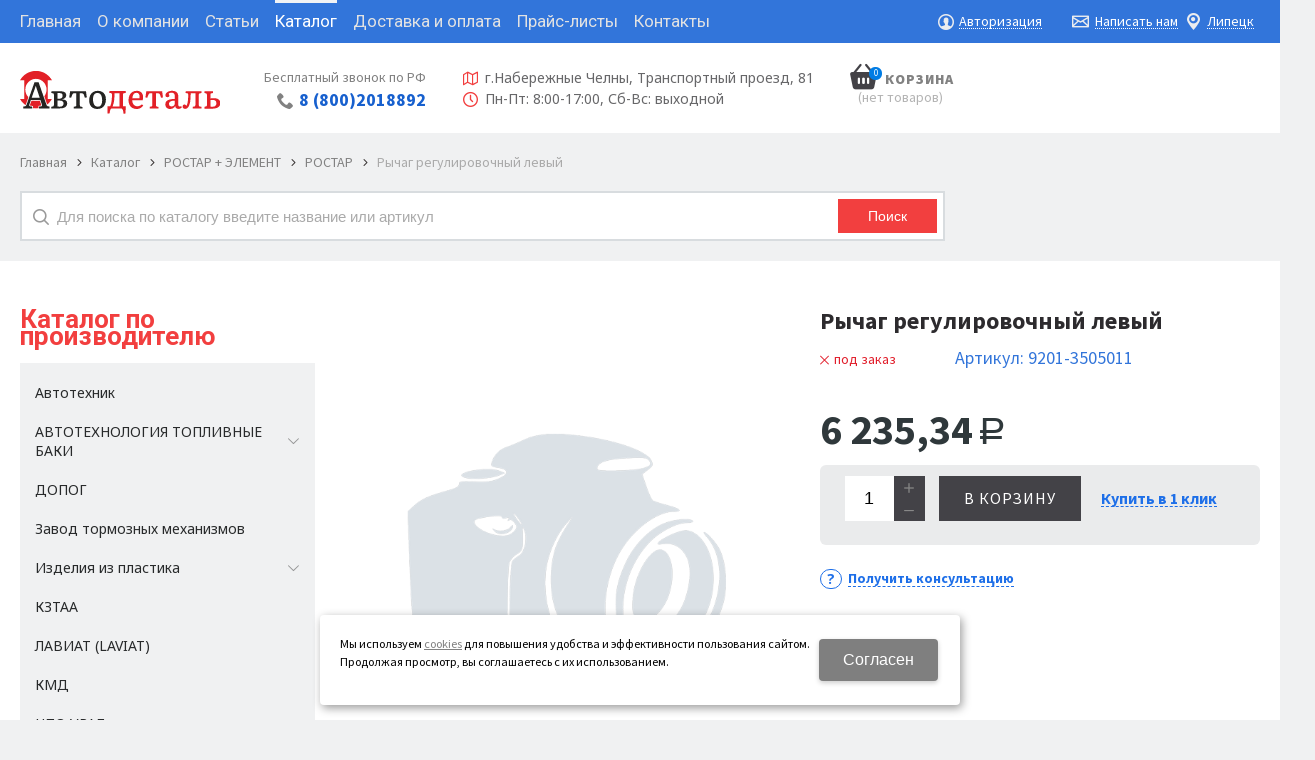

--- FILE ---
content_type: text/html; charset=utf-8
request_url: https://lipeck.avtodetaltd.ru/catalog/rostar--element/rostar/rychag-regulirovochnyj-levyj-TD021487.html
body_size: 16575
content:

<!DOCTYPE html>
<html lang="ru" prefix="og: http://ogp.me/ns#">
<head>
	<title>9201-3505011 рычаг регулировочный левый - купить недорого по цене 6 235,34 руб. в Липецке | Компания Автодеталь</title>
	
	
		
		<meta name="robots" content="index, follow" />
        <meta name="yandex" content="index, follow" />
        <meta name="googlebot" content="index, follow" />
		<meta name='Description' content='Покупайте рычаг регулировочный левый 9201-3505011 по выгодной цене 6 235,34 руб. с доставкой в Липецк. Высокое качество от производителя. Отличный сервис. Звоните: 8 800-201-88-92'>
	<meta name='Keywords' content=''>

	<meta charset="utf-8">
	<meta name="format-detection" content="telephone=no">

	<meta property="og:locale" content="ru_RU" />
	<meta property='og:type' content='website'/>
   	<meta property='og:url' content='https://lipeck.avtodetaltd.ru/catalog/rostar--element/rostar/rychag-regulirovochnyj-levyj-TD021487.html'/>

	
	<meta property='og:title' content='Рычаг регулировочный левый' />
	
		
	<meta name='viewport' content='width=device-width,initial-scale=1.0,maximum-scale=1.0,user-scalable=0'>	
	<link rel='icon' href='/a/avtodetaltd/files/favicon.jpg' type='image/x-icon'><link rel='shortcut icon' href='/a/avtodetaltd/files/favicon.jpg' type='image/x-icon'>

	

		<link rel="canonical" href="https://lipeck.avtodetaltd.ru/catalog/rostar--element/rostar/rychag-regulirovochnyj-levyj-TD021487.html"/>
	<script src="/js/jquery-2.1.4.min.js"></script>
	
	<meta name="yandex-verification" content="ce9b4034057aaba9" />
<style>
	@import url('https://fonts.googleapis.com/css?family=Source+Sans+Pro:400,600,700,900&display=swap&subset=cyrillic');
</style>
<meta name="google-site-verification" content="xO59_y86ocVoPF_r9Jp0Ay8zEf1kpc6ZtQjSga5bie8" />
<meta name="yandex-verification" content="64a64ecbe823a877" />
<script async>
	/*youtube = function () { 
        $('#block1 .blockText.txt').prepend('<iframe width="560" height="314" src="//www.youtube.com/embed/Qq3zUZP5Pxo" allowfullscreen="allowfullscreen"></iframe>')
        console.log('test')
    }
    $(window).load(youtube)
*/
</script>
	<link href='/css/bannerslider.css' rel='Stylesheet' type='text/css'>	<LINK href='/css/grid1000.css' rel='Stylesheet' type='text/css'>
	<LINK href='/css/grid1200.css' media='screen and (min-width:1280px)' rel='Stylesheet' type='text/css'>	<link href="//lipeck.avtodetaltd.ru/css/style.css?v=1758531304" rel='Stylesheet' type='text/css'>
	<LINK href='/css/mobile.css?v=1750026806' media="screen and (max-width:780px)" rel='Stylesheet' type='text/css'>	<LINK href='/a/avtodetaltd/bc_custom.min.css?v=1757919637' rel='Stylesheet' type='text/css'>

	
	<meta name='theme-color' content='#1e6fe8'>
</head>


<body data-metrikaid='55916701' data-sub='284000' data-catalogue='744' data-class='2001' data-nc_ctpl='' data-kopeek='1'  class='page284000obj class2001obj pageobj shema1  subdiv-catalog subdiv-rostar--element subdiv-rostar this-rostar sitew1200  notauth  innerpage st744 page284000 item22703969 class2001 level3 targcookie lipeck left-have design-no editor-2'>
	<!--<div id="page-preloader"></div>-->
	<section id='mobile-panel' class='mobyes mainmenubg mpanel-linemenu'>
				<div class='mpanel-first'>
					<div class='mpanel-item mpanel-menu' onclick='load.clickItem("#mobile-menu")'><span>меню</span></div>
				</div>
				<div class='mpanel-second'>
					<div class='mpanel-item mpanel-info'></div>
					<div class='mpanel-item mpanel-search' onclick='load.clickItem("#mobile-search")'></div>
					
					<div class='mpanel-item mpanel-cart '>
					<span class='mpanel-cart-count'>0</span>
				</div>
				</div>
			</section>
			<section id='mobile-menu' class='mobyes'>
					<div class='menu-close' onclick='load.itemClose("#mobile-menu")'>✕</div>
					<div class='mobile-menu-body' data-loaditem='/bc/modules/default/index.php?user_action=mobile_menu'>
						
					</div>
				</section>
			
			
			<section id='mobile-search' class='mainmenubg mobyes'>
							<form rel='nofollow' action='/search/' method='get' >
								<div class='msearch-clear '>✕</div>
								<span class='msearch-input'>
									<input value='' type='text' name='find' placeholder='Искать товары' autocomplete='off'>
								</span>
								<span class='msearch-btn'><input type='submit' class='submit' value='Поиск'></span>
							</form>
						</section>	<div id='site'>
		<div class='topfix'></div>
		<div id='main'>

			<section data-zone='14491' data-name='Меню' id='zone7' data-id='7' class='zone cb blk-middle zone-fixtop'><div 0 class='zone-bg ' ></div><div class='container container_12  cb'><section class='blocks  grid_8  type-block-2 menu-type-1 mainmenu thismenu submenutype1 nomob blk-menu-header notitle blk_nomarg_cont start ' data-prior='3' data-blockid='2' id='block2' data-width='8' data-sub='177230' data-admid='34742' data-cc='175963' ><article class='cb blk_body'><div class='blk_body_wrap'><nav class='header_bot nowidth100'><ul class='header_menu'><li class=' lang_true sub177240 '><a data-o='0' title='Главная' href='/'><span class='mn_sp_1'><span>Главная</span></span></a></li> <li class=' lang_true sub177228 '><a data-o='0' title='О компании' href='/about/'><span class='mn_sp_1'><span>О компании</span></span></a></li> <li class=' lang_true sub177241 '><a data-o='0' title='Статьи' href='/news/'><span class='mn_sp_1'><span>Статьи</span></span></a></li> <li class=' lang_true sub177233 active'><a data-o='0' title='Каталог' href='/catalog/'><span class='mn_sp_1'><span>Каталог</span></span></a></li> <li class=' lang_true sub177237 '><a data-o='0' title='Доставка и оплата' href='/dostavka-i-oplata/'><span class='mn_sp_1'><span>Доставка и оплата</span></span></a></li> <li class=' lang_true sub178224 '><a data-o='0' title='Прайс-листы' href='/prajs/'><span class='mn_sp_1'><span>Прайс-листы</span></span></a></li> <li class=' lang_true sub177235 '><a data-o='0' title='Контакты' href='/contacts/'><span class='mn_sp_1'><span>Контакты</span></span></a></li> </ul></nav></div></article></section><!-- /not cache 2 --><section class='blocks  grid_2  type-block-3 menu-type- notitle blk_nomarg_cont' data-prior='4' data-blockid='36' id='block36' data-width='2' data-sub='177230' data-admid='34771' data-cc='175963' ><article class='cb blk_body'><div class='blk_body_wrap'><div class='cb tel_links'>

		

		

		
		<div class='tel_lnk_btn'>

			

			

			


			
				<div class='regper_link iconsCol icons i_user2'>
					<a rel='nofollow' href='#' data-lc-href='/profile/?isNaked=1' title='Вход' data-rel='lightcase' data-maxwidth='320' data-groupclass='login'>Авторизация</a>
				</div>
			

			

			
		</div>
		

	</div></div></article></section><!-- /not cache 36 --><section class='blocks  grid_2  type-block-3 menu-type- notitle blk_nomarg_head blk_nomarg_cont blk_nomarg_cont_lr_b blk_nomarg_cont_lr_h end ' data-prior='5' data-blockid='16' id='block16' data-width='2' data-sub='177230' data-admid='34755' data-cc='175963' ><article class='cb blk_body'><div class='blk_body_wrap'><div class='cb tel_links'>

		

		

		
		<div class='tel_lnk_btn'>

			
				<div class='regper_link iconsCol icons i_sendmail'>
					<a rel='nofollow' href='#feedback' data-lc-href='/feedback/?isNaked=1' class='link-feedback' title='Написать нам' data-rel='lightcase' data-maxwidth='380' data-groupclass='feedback modal-form' data-metr='mailtoplink'>Написать нам</a>
				</div>
			

			

			
				<div class='regper_link iconsCol icons i_city'><a
				href='#' data-lc-href='/bc/modules/default/index.php?user_action=citylist'
				title='Выберите город'
				data-rel='lightcase'
				class='targeting-a '
				data-maxwidth='300'
				data-groupclass='modal-targeting targeting-min modal-nopadding'
			>Липецк</a></div>
			


			

			

			
		</div>
		

	</div></div></article></section><!-- /not cache 16 --></div></section><section data-zone='14500' data-name='Шапка' id='zone1' data-id='1' class='zone cb blk-middle'><div 0 class='zone-bg ' ></div><header id='header' class='container container_12  cb'><section class='blocks  grid_2  type-block-1 menu-type- class2047 notitle blk_nomarg_head blk_nomarg_cont blk_nomarg_cont_lr_b blk_nomarg_cont_lr_h start ' data-prior='6' data-blockid='15' id='block15' data-width='2' data-sub='177230' data-admid='34754' data-cc='175963' ><article class='cb blk_body'><div class='blk_body_wrap'><div class=txt>
<div class="obj  obj1010">    <a href='javascript:void(0);' class='logosite'>
              <div class='logo-img'>
            <img src='/a/avtodetaltd/files/177266/175997/logo.svg' alt='Компания Автодеталь'>
        </div>
              </a>
  </div>

</div></div></article></section><!-- /is cache 15 --><section class='blocks  grid_2  type-block-3 menu-type- notitle blk_nomarg_head blk_nomarg_cont blk_nomarg_cont_lr_b blk_nomarg_cont_lr_h start ' data-prior='7' data-blockid='17' id='block17' data-width='2' data-sub='177230' data-admid='34756' data-cc='175963' ><article class='cb blk_body'><div class='blk_body_wrap'><div class='blockText txt ' ><p style="text-align: right;">Бесплатный звонок по РФ</p></div><div class='cb tel_links'>

		

		
			<div class='tel_lnk_phone cb'>
				<div class='tel_lp_item icons iconsCol i_tel'><a href='tel:88002018892' class='link-tel-1' data-metr='headphone'>8 (800)2018892</a>
				</div>

				

			</div>

		

	</div></div></article></section><!-- /not cache 17 --><section class='blocks  grid_4  type-block- menu-type- nomob notitle blk_nomarg_head blk_nomarg_cont blk_nomarg_cont_lr_b blk_nomarg_cont_lr_h' data-prior='8' data-blockid='50' id='block50' data-width='4' data-sub='177230' data-admid='34783' data-cc='175963' ><article class='cb blk_body'><div class='blk_body_wrap'><div class='blockText txt ' ><p class="ad"><span>г.Набережные Челны, </span><span>Транспортный проезд, 81</span></p>
<p class="tim">Пн-Пт: 8:00-17:00, Сб-Вс: выходной</p></div></div></article></section><!-- /is cache 50 --><section class='blocks  smallcart grid_2  basket_mini_open_border_solid type-block-1 menu-type- class2005 nc2006 notitle blk_nomarg_head blk_nomarg_cont blk_nomarg_cont_lr_b blk_nomarg_cont_lr_h' data-prior='10' data-blockid='5' id='block5' data-width='2' data-sub='177230' data-admid='34745' data-cc='175963' ><article class='cb blk_body'><div class='blk_body_wrap'><div class='basket_mini' data-minicart='1'>
			<div class='basket_mini_rel'>
                <a rel='nofollow' href='/cart/' class='basket_mini_open  '>
				    <div class='basket_mini_a'>
                        <span class='icons iconsCol i_cart1 basket_m_button'>Корзина</span>
                        <span class='none minicartCount2'>0</span>
                    </div>
				    <span class='basket_m_price'>нет товаров</span>
                </a>
				<div class='basket_m_spisok' style='white-space:nowrap;'><div class='basket_m_spisok2'>
					Вы можете положить сюда<br>товары из <a href='/catalog/'>каталог</a>
				</div></div>
			</div>
		</div>
</div></article></section><!-- /not cache 5 --></header></section><section data-zone='14504' data-name='Преимущества' id='zone17' data-id='17' class='zone cb'><div 0 class='zone-bg ' ></div><div class='container container_12  cb'><section class='blocks  grid_12  type-block-7 menu-type- notitle blk_nomarg_cont_lr_b blk_nomarg_cont_lr_h start end ' data-prior='16' data-blockid='46' id='block46' data-width='12' data-sub='177230' data-admid='34778' data-cc='175963' ><article class='cb blk_body'><div class='blk_body_wrap'><div itemscope='' itemtype='http://schema.org/BreadcrumbList'><ul class='xleb-default'><li class='xleb-default-item'>
									<span itemscope='' itemprop='itemListElement' itemtype='http://schema.org/ListItem'>
										<span itemprop='name'>
											<a href='/' itemprop='item'>Главная</a>
										</span>
										<meta itemprop='position' content='1'>
									</span>
								</li><li class='xleb-default-item'>
	<span itemscope='' itemprop='itemListElement' itemtype='http://schema.org/ListItem'>
		<span itemprop='name'>
			<a href='/catalog/' itemprop='item'>Каталог</a>
		</span>
		<meta itemprop='position' content='2'>
	</span>
</li><li class='xleb-default-item'>
	<span itemscope='' itemprop='itemListElement' itemtype='http://schema.org/ListItem'>
		<span itemprop='name'>
			<a href='/catalog/rostar--element/' itemprop='item'> РОСТАР + ЭЛЕМЕНТ</a>
		</span>
		<meta itemprop='position' content='3'>
	</span>
</li><li class='xleb-default-item'>
	<span itemscope='' itemprop='itemListElement' itemtype='http://schema.org/ListItem'>
		<span itemprop='name'>
			<a href='/catalog/rostar--element/rostar/' itemprop='item'>РОСТАР</a>
		</span>
		<meta itemprop='position' content='4'>
	</span>
</li><li class='xleb-default-item'>
	<span itemscope='' itemprop='itemListElement' itemtype='http://schema.org/ListItem'>
		<span itemprop='name'>Рычаг регулировочный левый</span>
		<meta itemprop='item' content='/catalog/rostar--element/rostar/rychag-regulirovochnyj-levyj-TD021487.html'>
		<meta itemprop='position' content='5'>
	</span>
</li></ul></div></div></article></section><!-- /not cache 46 --><section class='blocks  grid_9  type-block-1 menu-type- nomob blk-search class2001 nc2019 notitle blk_nomarg_head blk_nomarg_cont blk_nomarg_cont_lr_b blk_nomarg_cont_lr_h start ' data-prior='19' data-blockid='33' id='block33' data-width='9' data-sub='177230' data-admid='34768' data-cc='175963' ><article class='cb blk_body'><div class='blk_body_wrap'>  <div class="header_search">
    <form class='searchform  iconsCol' action='/search/' method='get'
      >
      <div class='searchform-inp'>
        <input class='inp' value='' type=text autocomplete="off" name=find
          placeholder='Для поиска по каталогу введите название или артикул'>
      </div>
      <span class="btn-strt search_btn"><input type=submit class=submit
          value='Поиск'></span>

          </form>
  </div>
</div></article></section><!-- /is cache 33 --></div></section>
			<section id='center'>
				<div class='centerwrap container container_12'>

				
				
				<section id='sidebar' data-zone='14495' data-id='2' data-width='3' data-name='Зона слева' class='zone zone2 grid_3 start'><div class='container-zone'><section class='blocks  grid_3  type-block-2 menu-type-20 submenublock thismenu submenutype20 nomob blk-menu-left blk_padding blk_nomarg_cont start end ' data-prior='20' data-blockid='11' id='block11' data-width='3' data-sub='177230' data-admid='34750' data-cc='175963' ><header class='blk_head '>
								<div class='h2'>Каталог по производителю</div>
								</header><article class='cb blk_body'><div class='blk_body_wrap'><ul class='menu-img-no menu-dashed-no menu-decoration-no menu_catalog'>


<li class=' sub284003 '>
							<a data-o='0' data-sub='284003' href='/catalog/avtotehnik/'>
								<span class='menu_img'><img src='/a/avtodetaltd/files/284003/subimg284003.gif' alt=''></span>
								<span class='menu_title'><span class='menu-tit'> Автотехник</span><span class='menu-sub'></span></span>
								<span class='menu_arrow'></span>
							</a> </li> 


<li class='menu_open sub283971 '>
							<a data-o='0' data-sub='283971' href='/catalog/avtotehnologiya-toplivnye-baki/'>
								<span class='menu_img'><img src='/a/avtodetaltd/files/283971/subimg283971.gif' alt=''></span>
								<span class='menu_title'><span class='menu-tit'> АВТОТЕХНОЛОГИЯ ТОПЛИВНЫЕ БАКИ</span><span class='menu-sub'></span></span>
								<span class='menu_arrow'></span>
							</a><ul class='left_m_sec'>


<li class=' lang_true sub283972  '>
	<a data-o='0'  href='/catalog/avtotehnologiya-toplivnye-baki/avtotehnologiya-ballony-vozdushnye/'>
		<span class='menu_plus'></span>
		
		<span class='menu_title_sec'>Автотехнология БАЛЛОНЫ ВОЗДУШНЫЕ<span class='menu-sub'></span></span>
	</a></li> 


<li class=' lang_true sub283973  '>
	<a data-o='0'  href='/catalog/avtotehnologiya-toplivnye-baki/avtotehnologiya-glushitel-vyhlopa/'>
		<span class='menu_plus'></span>
		
		<span class='menu_title_sec'>Автотехнология ГЛУШИТЕЛЬ ВЫХЛОПА<span class='menu-sub'></span></span>
	</a></li> 


<li class=' lang_true sub283974  '>
	<a data-o='0'  href='/catalog/avtotehnologiya-toplivnye-baki/avtotehnologiya-prochee/'>
		<span class='menu_plus'></span>
		
		<span class='menu_title_sec'>Автотехнология прочее<span class='menu-sub'></span></span>
	</a></li> 


<li class=' lang_true sub283975  '>
	<a data-o='0'  href='/catalog/avtotehnologiya-toplivnye-baki/komplektuyucshie-toplivnogo-baka/'>
		<span class='menu_plus'></span>
		
		<span class='menu_title_sec'>Комплектующие топливного бака<span class='menu-sub'></span></span>
	</a></li> 


<li class=' lang_true sub283976 menu_open '>
	<a data-o='0'  href='/catalog/avtotehnologiya-toplivnye-baki/toplivnye-baki-kamz-avtotehnologiya/'>
		<span class='menu_plus'></span>
		
		<span class='menu_title_sec'>Топливные баки КАМАЗ Автотехнология<span class='menu-sub'></span></span>
	</a><ul class='left_m_th'><li class=' lang_true sub283977'><a data-o='0' href='/catalog/avtotehnologiya-toplivnye-baki/toplivnye-baki-kamz-avtotehnologiya/toplivnye-baki-kamz-avtotehnologiya-poluoborotnaya/'>Топливные баки КАМАЗ Автотехнология ПОЛУОБОРОТНАЯ<span class='menu-sub'></span></a></li> </ul></li> 


<li class=' lang_true sub283978  '>
	<a data-o='0'  href='/catalog/avtotehnologiya-toplivnye-baki/toplivnye-baki-maz-avtotehnologiya/'>
		<span class='menu_plus'></span>
		
		<span class='menu_title_sec'>Топливные баки МАЗ Автотехнология<span class='menu-sub'></span></span>
	</a></li> </ul> </li> 


<li class=' sub283979 '>
							<a data-o='0' data-sub='283979' href='/catalog/dopog/'>
								<span class='menu_img'><img src='/a/avtodetaltd/files/283979/subimg283979.gif' alt=''></span>
								<span class='menu_title'><span class='menu-tit'> ДОПОГ</span><span class='menu-sub'></span></span>
								<span class='menu_arrow'></span>
							</a> </li> 


<li class=' sub285077 '>
							<a data-o='0' data-sub='285077' href='/catalog/zavod-tormoznyh-mehanizmov/'>
								<span class='menu_img'><img src='/a/avtodetaltd/files/285077/subimg285077.gif' alt=''></span>
								<span class='menu_title'><span class='menu-tit'> Завод тормозных механизмов</span><span class='menu-sub'></span></span>
								<span class='menu_arrow'></span>
							</a> </li> 


<li class='menu_open sub283980 '>
							<a data-o='0' data-sub='283980' href='/catalog/izdeliya-iz-plastika/'>
								<span class='menu_img'><img src='/a/avtodetaltd/files/283980/subimg283980.gif' alt=''></span>
								<span class='menu_title'><span class='menu-tit'> Изделия из пластика</span><span class='menu-sub'></span></span>
								<span class='menu_arrow'></span>
							</a><ul class='left_m_sec'>


<li class=' lang_true sub283981  '>
	<a data-o='0'  href='/catalog/izdeliya-iz-plastika/krylya-podkrylki/'>
		<span class='menu_plus'></span>
		
		<span class='menu_title_sec'>Крылья, подкрылки<span class='menu-sub'></span></span>
	</a></li> </ul> </li> 


<li class=' sub283969 '>
							<a data-o='0' data-sub='283969' href='/catalog/kztaa/'>
								<span class='menu_img'><img src='/a/avtodetaltd/files/283969/subimg283969.gif' alt=''></span>
								<span class='menu_title'><span class='menu-tit'> КЗТАА</span><span class='menu-sub'></span></span>
								<span class='menu_arrow'></span>
							</a> </li> 


<li class=' sub285079 '>
							<a data-o='0' data-sub='285079' href='/catalog/laviat-LAVIAT/'>
								<span class='menu_img'><img src='/a/avtodetaltd/files/285079/subimg285079.gif' alt=''></span>
								<span class='menu_title'><span class='menu-tit'> ЛАВИАТ (LAVIAT)</span><span class='menu-sub'></span></span>
								<span class='menu_arrow'></span>
							</a> </li> 


<li class=' sub283968 '>
							<a data-o='0' data-sub='283968' href='/catalog/kmd/'>
								<span class='menu_img'><img src='/a/avtodetaltd/files/283968/subimg283968.gif' alt=''></span>
								<span class='menu_title'><span class='menu-tit'> КМД</span><span class='menu-sub'></span></span>
								<span class='menu_arrow'></span>
							</a> </li> 


<li class='menu_open sub283982 '>
							<a data-o='0' data-sub='283982' href='/catalog/npo-ural/'>
								<span class='menu_img'><img src='/a/avtodetaltd/files/283982/subimg283982.gif' alt=''></span>
								<span class='menu_title'><span class='menu-tit'> НПО УРАЛ</span><span class='menu-sub'></span></span>
								<span class='menu_arrow'></span>
							</a><ul class='left_m_sec'>


<li class=' lang_true sub285076  '>
	<a data-o='0'  href='/catalog/npo-ural/komplektuyucshie-dlya-gruzovyh-avtomobilej/'>
		<span class='menu_plus'></span>
		
		<span class='menu_title_sec'>Комплектующие для грузовых автомобилей<span class='menu-sub'></span></span>
	</a></li> 


<li class=' lang_true sub283984 menu_open '>
	<a data-o='0'  href='/catalog/npo-ural/komplektuyucshie-k-avtokranam/'>
		<span class='menu_plus'></span>
		
		<span class='menu_title_sec'>Комплектующие к автокранам<span class='menu-sub'></span></span>
	</a><ul class='left_m_th'><li class=' lang_true sub283985'><a data-o='0' href='/catalog/npo-ural/komplektuyucshie-k-avtokranam/gazpromkran/'>Газпромкран<span class='menu-sub'></span></a></li> <li class=' lang_true sub283986'><a data-o='0' href='/catalog/npo-ural/komplektuyucshie-k-avtokranam/galichanin/'>Галичанин<span class='menu-sub'></span></a></li> <li class=' lang_true sub283987'><a data-o='0' href='/catalog/npo-ural/komplektuyucshie-k-avtokranam/doneks/'>ДОНЭКС<span class='menu-sub'></span></a></li> <li class=' lang_true sub283988'><a data-o='0' href='/catalog/npo-ural/komplektuyucshie-k-avtokranam/drogobych/'>Дрогобыч<span class='menu-sub'></span></a></li> <li class=' lang_true sub283989'><a data-o='0' href='/catalog/npo-ural/komplektuyucshie-k-avtokranam/ivanovec/'>Ивановец<span class='menu-sub'></span></a></li> <li class=' lang_true sub283990'><a data-o='0' href='/catalog/npo-ural/komplektuyucshie-k-avtokranam/klincy/'>Клинцы<span class='menu-sub'></span></a></li> <li class=' lang_true sub283991'><a data-o='0' href='/catalog/npo-ural/komplektuyucshie-k-avtokranam/kran-sokol/'>Кран Сокол<span class='menu-sub'></span></a></li> <li class=' lang_true sub283992'><a data-o='0' href='/catalog/npo-ural/komplektuyucshie-k-avtokranam/kemz/'>КЭМЗ<span class='menu-sub'></span></a></li> <li class=' lang_true sub283993'><a data-o='0' href='/catalog/npo-ural/komplektuyucshie-k-avtokranam/masheka/'>Машека<span class='menu-sub'></span></a></li> <li class=' lang_true sub283994'><a data-o='0' href='/catalog/npo-ural/komplektuyucshie-k-avtokranam/sdm/'>СДМ<span class='menu-sub'></span></a></li> <li class=' lang_true sub283995'><a data-o='0' href='/catalog/npo-ural/komplektuyucshie-k-avtokranam/uglichmash/'>Угличмаш<span class='menu-sub'></span></a></li> <li class=' lang_true sub283996'><a data-o='0' href='/catalog/npo-ural/komplektuyucshie-k-avtokranam/ulyanovec/'>Ульяновец<span class='menu-sub'></span></a></li> <li class=' lang_true sub283997'><a data-o='0' href='/catalog/npo-ural/komplektuyucshie-k-avtokranam/chelyabinec/'>Челябинец<span class='menu-sub'></span></a></li> <li class=' lang_true sub283998'><a data-o='0' href='/catalog/npo-ural/komplektuyucshie-k-avtokranam/yaponskij-kran-GR-800/'>Японский кран GR-800<span class='menu-sub'></span></a></li> </ul></li> 


<li class=' lang_true sub284078  '>
	<a data-o='0'  href='/catalog/npo-ural/komplektuyucshie-k-gusenichnoj-tehnike/'>
		<span class='menu_plus'></span>
		
		<span class='menu_title_sec'>Комплектующие к гусеничной технике<span class='menu-sub'></span></span>
	</a></li> 


<li class=' lang_true sub285070 menu_open '>
	<a data-o='0'  href='/catalog/npo-ural/komplektuyucshie-k-selskohozyajstvennoj-tehnike/'>
		<span class='menu_plus'></span>
		
		<span class='menu_title_sec'>Комплектующие к сельскохозяйственной технике<span class='menu-sub'></span></span>
	</a><ul class='left_m_th'><li class=' lang_true sub285071'><a data-o='0' href='/catalog/npo-ural/komplektuyucshie-k-selskohozyajstvennoj-tehnike/zapasnye-chasti-dlya-zhatok-soevyh-universalnyh-zhsu/'><span class='menu_img'><img src='/a/avtodetaltd/files/285071/subimg285071.gif' alt=''></span>Запасные части для жаток соевых универсальных (ЖСУ)<span class='menu-sub'></span></a></li> <li class=' lang_true sub285073'><a data-o='0' href='/catalog/npo-ural/komplektuyucshie-k-selskohozyajstvennoj-tehnike/zapasnye-chasti-na-zernouborochnye-kombajny/'><span class='menu_img'><img src='/a/avtodetaltd/files/285073/subimg285073.gif' alt=''></span>Запасные части на зерноуборочные комбайны<span class='menu-sub'></span></a></li> <li class=' lang_true sub285074'><a data-o='0' href='/catalog/npo-ural/komplektuyucshie-k-selskohozyajstvennoj-tehnike/zapasnye-chasti-na-razbrasyvatel-mineralnyh-udobrenij-ra9001000/'><span class='menu_img'><img src='/a/avtodetaltd/files/285074/subimg285074.gif' alt=''></span>Запасные части на Разбрасыватель минеральных удобрений РА900/1000<span class='menu-sub'></span></a></li> </ul></li> </ul> </li> 


<li class=' sub283202 '>
							<a data-o='0' data-sub='283202' href='/catalog/podshipniki--IMB/'>
								<span class='menu_img'><img src='/a/avtodetaltd/files/283202/subimg283202.gif' alt=''></span>
								<span class='menu_title'><span class='menu-tit'> ПОДШИПНИКИ  IMB</span><span class='menu-sub'></span></span>
								<span class='menu_arrow'></span>
							</a> </li> 


<li class='active menu_open sub283999 '>
							<a data-o='0' data-sub='283999' href='/catalog/rostar--element/'>
								<span class='menu_img'><img src='/a/avtodetaltd/files/283999/subimg283999.gif' alt=''></span>
								<span class='menu_title'><span class='menu-tit'> РОСТАР + ЭЛЕМЕНТ</span><span class='menu-sub'></span></span>
								<span class='menu_arrow'></span>
							</a><ul class='left_m_sec' style='display:block;'>


<li class='active sub284000  '>
	<a data-o='0' href='/catalog/rostar--element/rostar/'>
		<span class='menu_plus'></span>
		
		<span class='menu_title_sec'>РОСТАР<span class='menu-sub'></span></span>
	</a></li> 


<li class=' lang_true sub284001  '>
	<a data-o='0'  href='/catalog/rostar--element/element/'>
		<span class='menu_plus'></span>
		
		<span class='menu_title_sec'>Элемент<span class='menu-sub'></span></span>
	</a></li> </ul> </li> 


<li class=' sub284002 '>
							<a data-o='0' data-sub='284002' href='/catalog/sorl-SORL-tormoznaya-apparatura/'>
								<span class='menu_img'><img src='/a/avtodetaltd/files/284002/subimg284002.gif' alt=''></span>
								<span class='menu_title'><span class='menu-tit'> СОРЛ (SORL) Тормозная аппаратура</span><span class='menu-sub'></span></span>
								<span class='menu_arrow'></span>
							</a> </li> 


<li class='menu_open sub282123 '>
							<a data-o='0' data-sub='282123' href='/catalog/tehno-drajv/'>
								<span class='menu_img'><img src='/a/avtodetaltd/files/282123/subimg282123.gif' alt=''></span>
								<span class='menu_title'><span class='menu-tit'> Техно Драйв</span><span class='menu-sub'></span></span>
								<span class='menu_arrow'></span>
							</a><ul class='left_m_sec'>


<li class=' lang_true sub282124  '>
	<a data-o='0'  href='/catalog/tehno-drajv/tehno-drajv--prokladki-kamz-paronit/'>
		<span class='menu_plus'></span>
		
		<span class='menu_title_sec'>Техно Драйв  Прокладки КАМАЗ Паронит<span class='menu-sub'></span></span>
	</a></li> 


<li class=' lang_true sub282125  '>
	<a data-o='0'  href='/catalog/tehno-drajv/tehno-drajv-remkomplekty-kamz-paronit/'>
		<span class='menu_plus'></span>
		
		<span class='menu_title_sec'>Техно Драйв Ремкомплекты КАМАЗ (Паронит)<span class='menu-sub'></span></span>
	</a></li> </ul> </li> 


<li class=' sub283970 '>
							<a data-o='0' data-sub='283970' href='/catalog/shaaz/'>
								<span class='menu_img'><img src='/a/avtodetaltd/files/283970/subimg283970.gif' alt=''></span>
								<span class='menu_title'><span class='menu-tit'> ШААЗ</span><span class='menu-sub'></span></span>
								<span class='menu_arrow'></span>
							</a> </li> 


<li class=' sub285078 '>
							<a data-o='0' data-sub='285078' href='/catalog/shakman-SHACMAN/'>
								<span class='menu_img'><img src='/a/avtodetaltd/files/285078/subimg285078.gif' alt=''></span>
								<span class='menu_title'><span class='menu-tit'> Шакман (SHACMAN)</span><span class='menu-sub'></span></span>
								<span class='menu_arrow'></span>
							</a> </li> </ul></div></article></section><!-- /not cache 11 --><section class='blocks  grid_3  type-block-2 menu-type-20 submenublock thismenu submenutype20 nomob blk_nomarg_head blk_nomarg_cont blk_nomarg_cont_lr_b blk_nomarg_cont_lr_h start end ' data-prior='21' data-blockid='54' id='block54' data-width='3' data-sub='177230' data-admid='37612' data-cc='175963' ><header class='blk_head '>
								<div class='h2'>По применяемости</div>
								</header><article class='cb blk_body'><div class='blk_body_wrap'><ul class='menu-img-no menu-dashed-no menu-decoration-no menu_catalog'>


<li class=' sub214027 '>
							<a data-o='0' data-sub='214027' href='/primen/dvigatel/'>
								
								<span class='menu_title'><span class='menu-tit'>10. Двигатель</span><span class='menu-sub'></span></span>
								<span class='menu_arrow'></span>
							</a> </li> 


<li class=' sub214018 '>
							<a data-o='0' data-sub='214018' href='/primen/sistema-pitaniya-dvigatelya/'>
								
								<span class='menu_title'><span class='menu-tit'>11. Система питания двигателя</span><span class='menu-sub'></span></span>
								<span class='menu_arrow'></span>
							</a> </li> 


<li class=' sub214052 '>
							<a data-o='0' data-sub='214052' href='/primen/sistema-vypuska-gaza/'>
								
								<span class='menu_title'><span class='menu-tit'>12. Система выпуска газа</span><span class='menu-sub'></span></span>
								<span class='menu_arrow'></span>
							</a> </li> 


<li class=' sub214017 '>
							<a data-o='0' data-sub='214017' href='/primen/sistema-ohlazhdeniya-dvigatelya/'>
								
								<span class='menu_title'><span class='menu-tit'>13. Система охлаждения двигателя</span><span class='menu-sub'></span></span>
								<span class='menu_arrow'></span>
							</a> </li> 


<li class=' sub214030 '>
							<a data-o='0' data-sub='214030' href='/primen/sceplenie/'>
								
								<span class='menu_title'><span class='menu-tit'>16. Сцепление</span><span class='menu-sub'></span></span>
								<span class='menu_arrow'></span>
							</a> </li> 


<li class=' sub214036 '>
							<a data-o='0' data-sub='214036' href='/primen/korobka-peredach/'>
								
								<span class='menu_title'><span class='menu-tit'>17. Коробка передач</span><span class='menu-sub'></span></span>
								<span class='menu_arrow'></span>
							</a> </li> 


<li class=' sub214038 '>
							<a data-o='0' data-sub='214038' href='/primen/korobka-razdatochnaya/'>
								
								<span class='menu_title'><span class='menu-tit'>18. Коробка раздаточная</span><span class='menu-sub'></span></span>
								<span class='menu_arrow'></span>
							</a> </li> 


<li class=' sub214047 '>
							<a data-o='0' data-sub='214047' href='/primen/kardannye-valy/'>
								
								<span class='menu_title'><span class='menu-tit'>22. Карданные валы</span><span class='menu-sub'></span></span>
								<span class='menu_arrow'></span>
							</a> </li> 


<li class=' sub214026 '>
							<a data-o='0' data-sub='214026' href='/primen/most-perednij/'>
								
								<span class='menu_title'><span class='menu-tit'>23. Мост передний</span><span class='menu-sub'></span></span>
								<span class='menu_arrow'></span>
							</a> </li> 


<li class=' sub214051 '>
							<a data-o='0' data-sub='214051' href='/primen/most-zadnij/'>
								
								<span class='menu_title'><span class='menu-tit'>24. Мост задний</span><span class='menu-sub'></span></span>
								<span class='menu_arrow'></span>
							</a> </li> 


<li class=' sub214044 '>
							<a data-o='0' data-sub='214044' href='/primen/most-srednij/'>
								
								<span class='menu_title'><span class='menu-tit'>25. Мост средний</span><span class='menu-sub'></span></span>
								<span class='menu_arrow'></span>
							</a> </li> 


<li class=' sub214050 '>
							<a data-o='0' data-sub='214050' href='/primen/sedelnoe-ustrojstvo/'>
								
								<span class='menu_title'><span class='menu-tit'>27. Седельное устройство</span><span class='menu-sub'></span></span>
								<span class='menu_arrow'></span>
							</a> </li> 


<li class=' sub214021 '>
							<a data-o='0' data-sub='214021' href='/primen/rama/'>
								
								<span class='menu_title'><span class='menu-tit'>28. Рама</span><span class='menu-sub'></span></span>
								<span class='menu_arrow'></span>
							</a> </li> 


<li class=' sub214025 '>
							<a data-o='0' data-sub='214025' href='/primen/podveska/'>
								
								<span class='menu_title'><span class='menu-tit'>29. Подвеска</span><span class='menu-sub'></span></span>
								<span class='menu_arrow'></span>
							</a> </li> 


<li class=' sub214029 '>
							<a data-o='0' data-sub='214029' href='/primen/os-perednyaya/'>
								
								<span class='menu_title'><span class='menu-tit'>30. Ось передняя</span><span class='menu-sub'></span></span>
								<span class='menu_arrow'></span>
							</a> </li> 


<li class=' sub214024 '>
							<a data-o='0' data-sub='214024' href='/primen/kolesa-i-shiny/'>
								
								<span class='menu_title'><span class='menu-tit'>31. Колеса и шины</span><span class='menu-sub'></span></span>
								<span class='menu_arrow'></span>
							</a> </li> 


<li class=' sub214037 '>
							<a data-o='0' data-sub='214037' href='/primen/rulevoe-upravlenie/'>
								
								<span class='menu_title'><span class='menu-tit'>34. Рулевое управление</span><span class='menu-sub'></span></span>
								<span class='menu_arrow'></span>
							</a> </li> 


<li class=' sub214022 '>
							<a data-o='0' data-sub='214022' href='/primen/tormoznaya-sistema/'>
								
								<span class='menu_title'><span class='menu-tit'>35. Тормозная система</span><span class='menu-sub'></span></span>
								<span class='menu_arrow'></span>
							</a> </li> 


<li class=' sub214039 '>
							<a data-o='0' data-sub='214039' href='/primen/elektrooborudovanie/'>
								
								<span class='menu_title'><span class='menu-tit'>37. Электрооборудование</span><span class='menu-sub'></span></span>
								<span class='menu_arrow'></span>
							</a> </li> 


<li class=' sub214041 '>
							<a data-o='0' data-sub='214041' href='/primen/pribory/'>
								
								<span class='menu_title'><span class='menu-tit'>38. Приборы</span><span class='menu-sub'></span></span>
								<span class='menu_arrow'></span>
							</a> </li> 


<li class=' sub214028 '>
							<a data-o='0' data-sub='214028' href='/primen/instrumenty-i-prinadlezhnosti/'>
								
								<span class='menu_title'><span class='menu-tit'>39. Инструменты и принадлежности</span><span class='menu-sub'></span></span>
								<span class='menu_arrow'></span>
							</a> </li> 


<li class=' sub214048 '>
							<a data-o='0' data-sub='214048' href='/primen/lebedka/'>
								
								<span class='menu_title'><span class='menu-tit'>45. Лебедка</span><span class='menu-sub'></span></span>
								<span class='menu_arrow'></span>
							</a> </li> 


<li class=' sub214033 '>
							<a data-o='0' data-sub='214033' href='/primen/kabina/'>
								
								<span class='menu_title'><span class='menu-tit'>50. Кабина</span><span class='menu-sub'></span></span>
								<span class='menu_arrow'></span>
							</a> </li> 


<li class=' sub214049 '>
							<a data-o='0' data-sub='214049' href='/primen/osnovanie-kabiny/'>
								
								<span class='menu_title'><span class='menu-tit'>51. Основание кабины</span><span class='menu-sub'></span></span>
								<span class='menu_arrow'></span>
							</a> </li> 


<li class=' sub214016 '>
							<a data-o='0' data-sub='214016' href='/primen/okno-vetrovoe/'>
								
								<span class='menu_title'><span class='menu-tit'>52. Окно ветровое</span><span class='menu-sub'></span></span>
								<span class='menu_arrow'></span>
							</a> </li> 


<li class=' sub214035 '>
							<a data-o='0' data-sub='214035' href='/primen/peredok-kabiny/'>
								
								<span class='menu_title'><span class='menu-tit'>53. Передок кабины</span><span class='menu-sub'></span></span>
								<span class='menu_arrow'></span>
							</a> </li> 


<li class=' sub214046 '>
							<a data-o='0' data-sub='214046' href='/primen/bokovina-kuzova/'>
								
								<span class='menu_title'><span class='menu-tit'>54. Боковина кузова</span><span class='menu-sub'></span></span>
								<span class='menu_arrow'></span>
							</a> </li> 


<li class=' sub214045 '>
							<a data-o='0' data-sub='214045' href='/primen/zadok-kabiny/'>
								
								<span class='menu_title'><span class='menu-tit'>56. Задок кабины</span><span class='menu-sub'></span></span>
								<span class='menu_arrow'></span>
							</a> </li> 


<li class=' sub214042 '>
							<a data-o='0' data-sub='214042' href='/primen/krysha-kabiny/'>
								
								<span class='menu_title'><span class='menu-tit'>57. Крыша кабины</span><span class='menu-sub'></span></span>
								<span class='menu_arrow'></span>
							</a> </li> 


<li class=' sub214043 '>
							<a data-o='0' data-sub='214043' href='/primen/dver-kabiny/'>
								
								<span class='menu_title'><span class='menu-tit'>61. Дверь кабины</span><span class='menu-sub'></span></span>
								<span class='menu_arrow'></span>
							</a> </li> 


<li class=' sub284072 '>
							<a data-o='0' data-sub='284072' href='/primen/specializirovannoe-oborudovanie/'>
								
								<span class='menu_title'><span class='menu-tit'>80. Специализированное оборудование</span><span class='menu-sub'></span></span>
								<span class='menu_arrow'></span>
							</a> </li> 


<li class=' sub214023 '>
							<a data-o='0' data-sub='214023' href='/primen/otoplenie-i-ventilyaciya/'>
								
								<span class='menu_title'><span class='menu-tit'>81. Отопление и вентиляция</span><span class='menu-sub'></span></span>
								<span class='menu_arrow'></span>
							</a> </li> 


<li class=' sub214032 '>
							<a data-o='0' data-sub='214032' href='/primen/prinadlezhnosti-kabiny/'>
								
								<span class='menu_title'><span class='menu-tit'>82. Принадлежности кабины</span><span class='menu-sub'></span></span>
								<span class='menu_arrow'></span>
							</a> </li> 


<li class=' sub214019 '>
							<a data-o='0' data-sub='214019' href='/primen/operenie-kabiny/'>
								
								<span class='menu_title'><span class='menu-tit'>84. Оперение кабины</span><span class='menu-sub'></span></span>
								<span class='menu_arrow'></span>
							</a> </li> 


<li class=' sub214034 '>
							<a data-o='0' data-sub='214034' href='/primen/platforma/'>
								
								<span class='menu_title'><span class='menu-tit'>85. Платформа</span><span class='menu-sub'></span></span>
								<span class='menu_arrow'></span>
							</a> </li> 


<li class=' sub214040 '>
							<a data-o='0' data-sub='214040' href='/primen/mehanizm-oprokidyvayucshij/'>
								
								<span class='menu_title'><span class='menu-tit'>86. Механизм опрокидывающий</span><span class='menu-sub'></span></span>
								<span class='menu_arrow'></span>
							</a> </li> 


<li class=' sub214031 '>
							<a data-o='0' data-sub='214031' href='/primen/metizy/'>
								
								<span class='menu_title'><span class='menu-tit'>92. Метизы</span><span class='menu-sub'></span></span>
								<span class='menu_arrow'></span>
							</a> </li> 


<li class=' sub214020 '>
							<a data-o='0' data-sub='214020' href='/primen/prochee/'>
								
								<span class='menu_title'><span class='menu-tit'>98. Прочее</span><span class='menu-sub'></span></span>
								<span class='menu_arrow'></span>
							</a> </li> 


<li class=' sub214015 '>
							<a data-o='0' data-sub='214015' href='/primen/dopog/'>
								
								<span class='menu_title'><span class='menu-tit'>ДОПОГ</span><span class='menu-sub'></span></span>
								<span class='menu_arrow'></span>
							</a> </li> </ul></div></article></section><!-- /is cache 54 --></div></section>				<section id='content' class='end  grid_9'>
				    <section class='zone zone3 cb' data-zone='14492' data-id='3'  data-width='9'><div class='container-zone'><section class='blocks  grid_9  type-block-1 menu-type- class2010 notitle blk_nomarg_head blk_nomarg_cont blk_nomarg_cont_lr_b blk_nomarg_cont_lr_h start end ' data-prior='28' data-blockid='52' id='block52' data-width='9' data-sub='177230' data-admid='34863' data-cc='175963' ><article class='cb blk_body'><div class='blk_body_wrap'>

	<ul class='gallery-items owl-carousel template-1' data-sizeitem='780:3.450:2.320:1' data-margin='15' data-sizeimage='60' data-owl-scrollspeed='' data-owl-nav='1' data-owl-dots='' data-owl-autoplay=''>
<li class='obj obj7748  ' >
                    <div class='image-default image-cover'>
                        <a href='/a/avtodetaltd/files/multifile/2388/DSC_1074.jpg'  data-rel='lightcase:image-in-block34863'>
                            <span class='img-preview'><img src='/a/avtodetaltd/files/multifile/2388/preview_DSC_1074.jpg' alt=''></span>
                            
                        </a>
                    </div>
                    
                </li> <li class='obj obj7748  ' >
                    <div class='image-default image-cover'>
                        <a href='/a/avtodetaltd/files/multifile/2388/DSC_1007.jpg'  data-rel='lightcase:image-in-block34863'>
                            <span class='img-preview'><img src='/a/avtodetaltd/files/multifile/2388/preview_DSC_1007.jpg' alt=''></span>
                            
                        </a>
                    </div>
                    
                </li> <li class='obj obj7748  ' >
                    <div class='image-default image-cover'>
                        <a href='/a/avtodetaltd/files/multifile/2388/DSC_0997.jpg'  data-rel='lightcase:image-in-block34863'>
                            <span class='img-preview'><img src='/a/avtodetaltd/files/multifile/2388/preview_DSC_0997.jpg' alt=''></span>
                            
                        </a>
                    </div>
                    
                </li> <li class='obj obj7833  ' >
                    <div class='image-default image-cover'>
                        <a href='/a/avtodetaltd/files/multifile/2388/d7d0e91f84a26feca38edcd415eafbd0.jpg'  data-rel='lightcase:image-in-block34863'>
                            <span class='img-preview'><img src='/a/avtodetaltd/files/multifile/2388/preview_d7d0e91f84a26feca38edcd415eafbd0.jpg' alt=''></span>
                            
                        </a>
                    </div>
                    
                </li> 	</ul>
</div></article></section><!-- /not cache 52 --></div></section>
	                  	                  	                  <section class='zone zone4 cb' data-zone='14493' data-id='4'  data-width='9'>
                          <div class='container-zone'>
                              <section class='start end zone-content-all grid_9 typeblock'><article>
                              							  
							                                
                              
                              <div class='zone-content'>                                  								  <div itemscope itemtype='http://schema.org/Product' class='itemcard catalog-item-full item-obj template-type3' data-id='22703969' data-origname='Рычаг регулировочный левый' data-name='Рычаг регулировочный левый' data-sub='284000' data-origprice='6235.34' data-price='6235.34' data-cursub='284000' data-count='1' data-origstock='0' data-stock='0' data-hex='268beb4e02f6b9180824fa5825dfd1b2' data-orighex='268beb4e02f6b9180824fa5825dfd1b2' data-ves='' >
					
					<div class='content_main'>
						<div class='gallery'>
							<div class='owl-carousel owl-incard'><div class='image-default image-contain image-noimg'><img loading='lazy' src='/images/nophotoBig.png' style='width: 100%;' class='nophoto'></div></div>
							
						</div>

						<div class='content_info'>
							<div class='card_info_first'>
								<h1 itemprop='name' class='title'>Рычаг регулировочный левый  </h1>
								<div class='have_item'>
									<span class='nostock icons i_del3'>Под заказ</span>
								</div>
								<div class='art_full'><span class='art_title_full'>Артикул: </span><span class='art_value_full'>9201-3505011</span></div>
								<div itemprop='description' class='none-important'>Рычаг регулировочный левый  </div>
								
								<div itemprop='offers' itemscope itemtype='http://schema.org/Offer' class='card_price_info '>
									<div class='card_price_first'>
										<meta itemprop='priceCurrency' content='RUB' />
										<div class='normal_price '> <meta itemprop='price' content='6235.34'><span class='cen' >6 235,34</span> <span class='rubl'>Р</span><meta itemprop='priceCurrency' content='RUB'></div>
									</div>
									
								</div>
								
								
								<div class='card_variables'>
									
									
									
								</div>
								<div class='card_buy '>
									<div class='card_btn'><div class='cart-btn incart-typefull1 '>
    										<div class='incart-num'>
    											<input name='count' value='1' type='number'>
    											<span class='icons i_plus incart_up'></span>
    											<span class='icons i_minus incart_down'></span>
    										</div>
    										<a href='/catalog/rostar--element/rostar/rychag-regulirovochnyj-levyj-TD021487.html' title='В корзину' data-title='В корзину' class='incart-js mainmenubg icons i_cart' data-metr='addincart'>
    											<span>В корзину</span>
    										</a>
    									</div></div>
									<div class='fast_buy'><a data-rel='lightcase' data-maxwidth='390' data-groupclass='buyoneclick' rel='nofollow' href='/cart/add_cart.html?isNaked=1&itemId=22703969' title='Купить в 1 клик'><span class='a_fast'>Купить в 1 клик</span></a></div>
									
								</div>

								

								<div class='repost'>
															<div class='repost_text'>Поделиться:</div>
															<script src='//yastatic.net/es5-shims/0.0.2/es5-shims.min.js'></script>
															<script src='//yastatic.net/share2/share.js'></script>
															<div class='ya-share2' data-services='vkontakte,facebook,odnoklassniki,moimir,gplus,viber,whatsapp,skype,telegram'></div>
														</div>
							</div>
							<div class='card_info_second'>
									<span class='ask_question'>
										<a class='card-question' title='Получить консультацию' data-rel='lightcase' data-maxwidth='380' data-groupclass='feedback modal-form' href='/feedback/?isNaked=1&itemId=22703969'>
											<span>Получить консультацию</span>
										</a>
									</span>
								</div>
						</div>
					</div>
					<div id='cart-info' class='cart-info-type1'>
                            <ul class='tabs tabs-border'><li class='tab'><a href='#cart-param'>Описание</a></li><li class='tab'><a href='#cart-param-2'>Характеристики</a></li></ul>
                            <div class='tabs-body'><div id='cart-param'><h3>Купить рычаг регулировочный левый 9201-3505011</h3>
Запчасть: Рычаг регулировочный левый, артикул: 9201-3505011, производитель: , можно заказать по цене 6235.34 руб., в категории:  РОСТАР + ЭЛЕМЕНТ/РОСТАР в интернет-магазине ООО Компания "Автодеталь". Доставка запчастей до транспортных компаний БЕСПЛАТНО. Оформить заказ можно на этом сайте, по телефону: 8 (800)201-8892 или <a data-rel="lightcase" data-maxwidth="390" data-groupclass="buyoneclick" title="Отправить заявку" href="/cart/add_cart.html?isNaked=1&itemId=2729859" class="dotted">отправив заявку</a> нам на почту.</div><div id='cart-param-2'><div class=txt><div class='cart-params-all'><div class='cart-param-line'><div class='cart-param-item cart-param-edizm'>
											<span class='cartp-name'>Единица измерения:</span> <span class='cartp-value'>шт</span>
										</div></div></div></div></div></div>
                        </div>
				</div>
				<section class='blocks start end this block-default'>
												<header class='blk_head nopadingLR' data-name-block='recommended_watch' data-search='Рычаг регулировочный левый'>
													<div class='h2'>Рекомендуем посмотреть</div>
												</header>
												<article class='cb blk_body nopadingLR'>
													<div class='blk_body_wrap'>

		<div class='catalog-items owl-carousel template-1' data-sizeitem='1279:4.780:3.650:2.550:2' data-margin='15' data-owl-scrollspeed='' data-owl-nav='1' data-owl-dots='' data-owl-autoplay='' data-totrows='8'  >


<div itemscope itemtype='http://schema.org/Product' class='catalog-item obj obj22702942    item-obj type2' data-id='22702942' data-origname='Кронштейны дополнительного крепления регулировочных рычагов в тормозных механизмах' data-name='Кронштейны дополнительного крепления регулировочных рычагов в тормозных механизмах' data-sub='284000' data-origprice='413.64' data-price='413.64' data-cursub='284000' data-count='1' data-origstock='0' data-stock='0' data-hex='e4bd97c095da965e12f9cff4518eb697' data-orighex='e4bd97c095da965e12f9cff4518eb697' data-ves='' >
						
						<div class='image-default'><a href='/catalog/rostar--element/rostar/kronshtejny-dopolnitelnogo-krepleniya-regulirovochnyh-rychagov-v-tormoznyh-mehanizmah-TD017581.html' >
									<img loading='lazy' itemprop='image' src='/images/nophoto.png' alt='Кронштейны дополнительного крепления регулировочных рычагов в тормозных механизмах' class='nophoto'>
								</a></div>
						<div class='blk_info'>
							<div class='blk_first'>
								
								<div class='blk_name'><a  href='/catalog/rostar--element/rostar/kronshtejny-dopolnitelnogo-krepleniya-regulirovochnyh-rychagov-v-tormoznyh-mehanizmah-TD017581.html'><span itemprop='name'>Кронштейны дополнительного крепления регулировочных рычагов в тормозных механизмах</span></a></div>
								<div class='blk_art'><span class='art_title'>Артикул: </span><span class='art_value'>43253-3502156-10</span></div>
								<div class='blk_stock'><span class='nostock icons i_del3'>Под заказ</span></div>
								
								
								
								
								
								
								<div class='blk_priceblock ' itemprop='offers' itemscope itemtype='http://schema.org/Offer'>
										<meta itemprop='priceCurrency' content='RUB' />
										<div class='blk_price normal_price '> <meta itemprop='price' content='413.64'><span class='cen' >413,64</span> <span class='rubl'>Р</span><meta itemprop='priceCurrency' content='RUB'></div>
									</div>
								
								
								
							</div>
							<div class='blk_second '></div>
							<div class='blk_third'>
								<div class='block_incard'><div class='cart-btn incart-type2 mainmenubg '>
    										<div class='incart-num'>
    											<input name='count' value='1' type='number'>
    											<span class='icons i_plus incart_up'></span>
    											<span class='icons i_minus incart_down'></span>
    										</div>
    										<a href='/catalog/rostar--element/rostar/kronshtejny-dopolnitelnogo-krepleniya-regulirovochnyh-rychagov-v-tormoznyh-mehanizmah-TD017581.html' title='В корзину' class='incart-js icons i_cart' data-metr='addincart'>
    											<span>В корзину</span>
    										</a>
    									</div></div>
							</div>
							<div class='buyoneclick-in-card'>
<a class='buy_one_click' data-rel='lightcase' data-maxwidth='390' data-groupclass='buyoneclick' href='/cart/add_cart.html?isNaked=1&amp;itemId=22702942' title='Купить в 1 клик'><span class='a_fast'>Купить в 1 клик</span></a>
							</div>
						</div>
						
					</div>

<div itemscope itemtype='http://schema.org/Product' class='catalog-item obj obj22702943    item-obj type2' data-id='22702943' data-origname='Кронштейны дополнительного крепления регулировочных рычагов в тормозных механизмах' data-name='Кронштейны дополнительного крепления регулировочных рычагов в тормозных механизмах' data-sub='284000' data-origprice='413.64' data-price='413.64' data-cursub='284000' data-count='1' data-origstock='0' data-stock='0' data-hex='e4bd97c095da965e12f9cff4518eb697' data-orighex='e4bd97c095da965e12f9cff4518eb697' data-ves='' >
						
						<div class='image-default'><a href='/catalog/rostar--element/rostar/kronshtejny-dopolnitelnogo-krepleniya-regulirovochnyh-rychagov-v-tormoznyh-mehanizmah-TD017582.html' >
									<img loading='lazy' itemprop='image' src='/images/nophoto.png' alt='Кронштейны дополнительного крепления регулировочных рычагов в тормозных механизмах' class='nophoto'>
								</a></div>
						<div class='blk_info'>
							<div class='blk_first'>
								
								<div class='blk_name'><a  href='/catalog/rostar--element/rostar/kronshtejny-dopolnitelnogo-krepleniya-regulirovochnyh-rychagov-v-tormoznyh-mehanizmah-TD017582.html'><span itemprop='name'>Кронштейны дополнительного крепления регулировочных рычагов в тормозных механизмах</span></a></div>
								<div class='blk_art'><span class='art_title'>Артикул: </span><span class='art_value'>43253-3502157-10</span></div>
								<div class='blk_stock'><span class='nostock icons i_del3'>Под заказ</span></div>
								
								
								
								
								
								
								<div class='blk_priceblock ' itemprop='offers' itemscope itemtype='http://schema.org/Offer'>
										<meta itemprop='priceCurrency' content='RUB' />
										<div class='blk_price normal_price '> <meta itemprop='price' content='413.64'><span class='cen' >413,64</span> <span class='rubl'>Р</span><meta itemprop='priceCurrency' content='RUB'></div>
									</div>
								
								
								
							</div>
							<div class='blk_second '></div>
							<div class='blk_third'>
								<div class='block_incard'><div class='cart-btn incart-type2 mainmenubg '>
    										<div class='incart-num'>
    											<input name='count' value='1' type='number'>
    											<span class='icons i_plus incart_up'></span>
    											<span class='icons i_minus incart_down'></span>
    										</div>
    										<a href='/catalog/rostar--element/rostar/kronshtejny-dopolnitelnogo-krepleniya-regulirovochnyh-rychagov-v-tormoznyh-mehanizmah-TD017582.html' title='В корзину' class='incart-js icons i_cart' data-metr='addincart'>
    											<span>В корзину</span>
    										</a>
    									</div></div>
							</div>
							<div class='buyoneclick-in-card'>
<a class='buy_one_click' data-rel='lightcase' data-maxwidth='390' data-groupclass='buyoneclick' href='/cart/add_cart.html?isNaked=1&amp;itemId=22702943' title='Купить в 1 клик'><span class='a_fast'>Купить в 1 клик</span></a>
							</div>
						</div>
						
					</div>

<div itemscope itemtype='http://schema.org/Product' class='catalog-item obj obj22722144    item-obj type2' data-id='22722144' data-origname='Ремкомплект универсальный для автоматического рычага ан. 76046 LAVIAT' data-name='Ремкомплект универсальный для автоматического рычага ан. 76046 LAVIAT' data-sub='285079' data-origprice='1695.58' data-price='1695.58' data-cursub='285079' data-count='1' data-origstock='0' data-stock='0' data-hex='3ba09ea7714963c9c4e9bfe6a378c23f' data-orighex='3ba09ea7714963c9c4e9bfe6a378c23f' data-ves='' >
						
						<div class='image-default'><a href='/catalog/laviat-LAVIAT/remkomplekt-universalnyj-dlya-avtomaticheskogo-rychaga-an-76046-LAVIAT-TD032232.html' >
									<img loading='lazy' itemprop='image' src='/images/nophoto.png' alt='Ремкомплект универсальный для автоматического рычага ан. 76046 LAVIAT' class='nophoto'>
								</a></div>
						<div class='blk_info'>
							<div class='blk_first'>
								
								<div class='blk_name'><a  href='/catalog/laviat-LAVIAT/remkomplekt-universalnyj-dlya-avtomaticheskogo-rychaga-an-76046-LAVIAT-TD032232.html'><span itemprop='name'>Ремкомплект универсальный для автоматического рычага ан. 76046 LAVIAT</span></a></div>
								<div class='blk_art'><span class='art_title'>Артикул: </span><span class='art_value'>76046</span></div>
								<div class='blk_stock'><span class='nostock icons i_del3'>Под заказ</span></div>
								
								
								
								
								
								
								<div class='blk_priceblock ' itemprop='offers' itemscope itemtype='http://schema.org/Offer'>
										<meta itemprop='priceCurrency' content='RUB' />
										<div class='blk_price normal_price '> <meta itemprop='price' content='1695.58'><span class='cen' >1 695,58</span> <span class='rubl'>Р</span><meta itemprop='priceCurrency' content='RUB'></div>
									</div>
								
								
								
							</div>
							<div class='blk_second '></div>
							<div class='blk_third'>
								<div class='block_incard'><div class='cart-btn incart-type2 mainmenubg '>
    										<div class='incart-num'>
    											<input name='count' value='1' type='number'>
    											<span class='icons i_plus incart_up'></span>
    											<span class='icons i_minus incart_down'></span>
    										</div>
    										<a href='/catalog/laviat-LAVIAT/remkomplekt-universalnyj-dlya-avtomaticheskogo-rychaga-an-76046-LAVIAT-TD032232.html' title='В корзину' class='incart-js icons i_cart' data-metr='addincart'>
    											<span>В корзину</span>
    										</a>
    									</div></div>
							</div>
							<div class='buyoneclick-in-card'>
<a class='buy_one_click' data-rel='lightcase' data-maxwidth='390' data-groupclass='buyoneclick' href='/cart/add_cart.html?isNaked=1&amp;itemId=22722144' title='Купить в 1 клик'><span class='a_fast'>Купить в 1 клик</span></a>
							</div>
						</div>
						
					</div>

<div itemscope itemtype='http://schema.org/Product' class='catalog-item obj obj22703890    item-obj type2' data-id='22703890' data-origname='Ручка переключения делителя (Ростар) в сб. с рычагом КПП ZF' data-name='Ручка переключения делителя (Ростар) в сб. с рычагом КПП ZF' data-sub='284000' data-origprice='6772.84' data-price='6772.84' data-cursub='284000' data-count='1' data-origstock='1' data-stock='1' data-hex='f75a0b5eec1abecbbf72102429b215cd' data-orighex='f75a0b5eec1abecbbf72102429b215cd' data-ves='' >
						
						<div class='image-default'><a href='/catalog/rostar--element/rostar/ruchka-pereklyucheniya-delitelya-rostar-v-sb-s-rychagom-kpp-ZF-00011677.html' >
									<img loading='lazy' itemprop='image' src='/a/avtodetaltd/files/userfiles/images/catalog/00011677.jpg' alt='Ручка переключения делителя (Ростар) в сб. с рычагом КПП ZF' class=''>
								</a></div>
						<div class='blk_info'>
							<div class='blk_first'>
								
								<div class='blk_name'><a  href='/catalog/rostar--element/rostar/ruchka-pereklyucheniya-delitelya-rostar-v-sb-s-rychagom-kpp-ZF-00011677.html'><span itemprop='name'>Ручка переключения делителя (Ростар) в сб. с рычагом КПП ZF</span></a></div>
								<div class='blk_art'><span class='art_title'>Артикул: </span><span class='art_value'>413-1703007</span></div>
								<div class='blk_stock'><span class='instock icons i_check'>в наличии</span></div>
								
								
								
								
								
								
								<div class='blk_priceblock ' itemprop='offers' itemscope itemtype='http://schema.org/Offer'>
										<meta itemprop='priceCurrency' content='RUB' />
										<div class='blk_price normal_price '> <meta itemprop='price' content='6772.84'><span class='cen' >6 772,84</span> <span class='rubl'>Р</span><meta itemprop='priceCurrency' content='RUB'></div>
									</div>
								
								
								
							</div>
							<div class='blk_second '></div>
							<div class='blk_third'>
								<div class='block_incard'><div class='cart-btn incart-type2 mainmenubg '>
    										<div class='incart-num'>
    											<input name='count' value='1' type='number'>
    											<span class='icons i_plus incart_up'></span>
    											<span class='icons i_minus incart_down'></span>
    										</div>
    										<a href='/catalog/rostar--element/rostar/ruchka-pereklyucheniya-delitelya-rostar-v-sb-s-rychagom-kpp-ZF-00011677.html' title='В корзину' class='incart-js icons i_cart' data-metr='addincart'>
    											<span>В корзину</span>
    										</a>
    									</div></div>
							</div>
							<div class='buyoneclick-in-card'>
<a class='buy_one_click' data-rel='lightcase' data-maxwidth='390' data-groupclass='buyoneclick' href='/cart/add_cart.html?isNaked=1&amp;itemId=22703890' title='Купить в 1 клик'><span class='a_fast'>Купить в 1 клик</span></a>
							</div>
						</div>
						
					</div>

<div itemscope itemtype='http://schema.org/Product' class='catalog-item obj obj22700482    item-obj type2' data-id='22700482' data-origname='Переключатель подрулевой 2 рычага П-145 нового образца КМД СМОТРЕТЬ ЗАВОДСК' data-name='Переключатель подрулевой 2 рычага П-145 нового образца КМД СМОТРЕТЬ ЗАВОДСК' data-sub='283968' data-origprice='1570' data-price='1570' data-cursub='283968' data-count='1' data-origstock='0' data-stock='0' data-hex='9cc4e974d6366c31fb09993f89f3248c' data-orighex='9cc4e974d6366c31fb09993f89f3248c' data-ves='' >
						
						<div class='image-default'><a href='/catalog/kmd/pereklyuchatel-podrulevoj-2-rychaga-p-145-novogo-obrazca-kmd-smotret-zavodsk-00002370.html' >
									<img loading='lazy' itemprop='image' src='/images/nophoto.png' alt='Переключатель подрулевой 2 рычага П-145 нового образца КМД СМОТРЕТЬ ЗАВОДСК' class='nophoto'>
								</a></div>
						<div class='blk_info'>
							<div class='blk_first'>
								
								<div class='blk_name'><a  href='/catalog/kmd/pereklyuchatel-podrulevoj-2-rychaga-p-145-novogo-obrazca-kmd-smotret-zavodsk-00002370.html'><span itemprop='name'>Переключатель подрулевой 2 рычага П-145 нового образца КМД СМОТРЕТЬ ЗАВОДСК</span></a></div>
								<div class='blk_art'><span class='art_title'>Артикул: </span><span class='art_value'>53205-3709010</span></div>
								<div class='blk_stock'><span class='nostock icons i_del3'>Под заказ</span></div>
								
								
								
								
								
								
								<div class='blk_priceblock ' itemprop='offers' itemscope itemtype='http://schema.org/Offer'>
										<meta itemprop='priceCurrency' content='RUB' />
										<div class='blk_price normal_price '> <meta itemprop='price' content='1570'><span class='cen' >1 570,00</span> <span class='rubl'>Р</span><meta itemprop='priceCurrency' content='RUB'></div>
									</div>
								
								
								
							</div>
							<div class='blk_second '></div>
							<div class='blk_third'>
								<div class='block_incard'><div class='cart-btn incart-type2 mainmenubg '>
    										<div class='incart-num'>
    											<input name='count' value='1' type='number'>
    											<span class='icons i_plus incart_up'></span>
    											<span class='icons i_minus incart_down'></span>
    										</div>
    										<a href='/catalog/kmd/pereklyuchatel-podrulevoj-2-rychaga-p-145-novogo-obrazca-kmd-smotret-zavodsk-00002370.html' title='В корзину' class='incart-js icons i_cart' data-metr='addincart'>
    											<span>В корзину</span>
    										</a>
    									</div></div>
							</div>
							<div class='buyoneclick-in-card'>
<a class='buy_one_click' data-rel='lightcase' data-maxwidth='390' data-groupclass='buyoneclick' href='/cart/add_cart.html?isNaked=1&amp;itemId=22700482' title='Купить в 1 клик'><span class='a_fast'>Купить в 1 клик</span></a>
							</div>
						</div>
						
					</div>

<div itemscope itemtype='http://schema.org/Product' class='catalog-item obj obj22722008    item-obj type2' data-id='22722008' data-origname='Трещотка автоматическая (рычаг регулировочный) задняя, правая SHACMAN Х3000' data-name='Трещотка автоматическая (рычаг регулировочный) задняя, правая SHACMAN Х3000' data-sub='285078' data-origprice='3750' data-price='3750' data-cursub='285078' data-count='1' data-origstock='0' data-stock='0' data-hex='d0e0cc1c3d954d38815d6d478842528c' data-orighex='d0e0cc1c3d954d38815d6d478842528c' data-ves='' >
						
						<div class='image-default'><a href='/catalog/shakman-SHACMAN/trecshotka-avtomaticheskaya-rychag-regulirovochnyj-zadnyaya-pravaya-SHACMAN-h3000-TD032171.html' >
									<img loading='lazy' itemprop='image' src='/images/nophoto.png' alt='Трещотка автоматическая (рычаг регулировочный) задняя, правая SHACMAN Х3000' class='nophoto'>
								</a></div>
						<div class='blk_info'>
							<div class='blk_first'>
								
								<div class='blk_name'><a  href='/catalog/shakman-SHACMAN/trecshotka-avtomaticheskaya-rychag-regulirovochnyj-zadnyaya-pravaya-SHACMAN-h3000-TD032171.html'><span itemprop='name'>Трещотка автоматическая (рычаг регулировочный) задняя, правая SHACMAN Х3000</span></a></div>
								<div class='blk_art'><span class='art_title'>Артикул: </span><span class='art_value'>HD90149340140</span></div>
								<div class='blk_stock'><span class='nostock icons i_del3'>Под заказ</span></div>
								
								
								
								
								
								
								<div class='blk_priceblock ' itemprop='offers' itemscope itemtype='http://schema.org/Offer'>
										<meta itemprop='priceCurrency' content='RUB' />
										<div class='blk_price normal_price '> <meta itemprop='price' content='3750'><span class='cen' >3 750,00</span> <span class='rubl'>Р</span><meta itemprop='priceCurrency' content='RUB'></div>
									</div>
								
								
								
							</div>
							<div class='blk_second '></div>
							<div class='blk_third'>
								<div class='block_incard'><div class='cart-btn incart-type2 mainmenubg '>
    										<div class='incart-num'>
    											<input name='count' value='1' type='number'>
    											<span class='icons i_plus incart_up'></span>
    											<span class='icons i_minus incart_down'></span>
    										</div>
    										<a href='/catalog/shakman-SHACMAN/trecshotka-avtomaticheskaya-rychag-regulirovochnyj-zadnyaya-pravaya-SHACMAN-h3000-TD032171.html' title='В корзину' class='incart-js icons i_cart' data-metr='addincart'>
    											<span>В корзину</span>
    										</a>
    									</div></div>
							</div>
							<div class='buyoneclick-in-card'>
<a class='buy_one_click' data-rel='lightcase' data-maxwidth='390' data-groupclass='buyoneclick' href='/cart/add_cart.html?isNaked=1&amp;itemId=22722008' title='Купить в 1 клик'><span class='a_fast'>Купить в 1 клик</span></a>
							</div>
						</div>
						
					</div>

<div itemscope itemtype='http://schema.org/Product' class='catalog-item obj obj22722009    item-obj type2' data-id='22722009' data-origname='Трещотка автоматическая (рычаг регулировочный) задняя. левая SHACMAN Х3000' data-name='Трещотка автоматическая (рычаг регулировочный) задняя. левая SHACMAN Х3000' data-sub='285078' data-origprice='3600' data-price='3600' data-cursub='285078' data-count='1' data-origstock='0' data-stock='0' data-hex='5556b50699627991ae1a886024c4c03b' data-orighex='5556b50699627991ae1a886024c4c03b' data-ves='' >
						
						<div class='image-default'><a href='/catalog/shakman-SHACMAN/trecshotka-avtomaticheskaya-rychag-regulirovochnyj-zadnyaya-levaya-SHACMAN-h3000-TD032172.html' >
									<img loading='lazy' itemprop='image' src='/images/nophoto.png' alt='Трещотка автоматическая (рычаг регулировочный) задняя. левая SHACMAN Х3000' class='nophoto'>
								</a></div>
						<div class='blk_info'>
							<div class='blk_first'>
								
								<div class='blk_name'><a  href='/catalog/shakman-SHACMAN/trecshotka-avtomaticheskaya-rychag-regulirovochnyj-zadnyaya-levaya-SHACMAN-h3000-TD032172.html'><span itemprop='name'>Трещотка автоматическая (рычаг регулировочный) задняя. левая SHACMAN Х3000</span></a></div>
								<div class='blk_art'><span class='art_title'>Артикул: </span><span class='art_value'>HD90149340139</span></div>
								<div class='blk_stock'><span class='nostock icons i_del3'>Под заказ</span></div>
								
								
								
								
								
								
								<div class='blk_priceblock ' itemprop='offers' itemscope itemtype='http://schema.org/Offer'>
										<meta itemprop='priceCurrency' content='RUB' />
										<div class='blk_price normal_price '> <meta itemprop='price' content='3600'><span class='cen' >3 600,00</span> <span class='rubl'>Р</span><meta itemprop='priceCurrency' content='RUB'></div>
									</div>
								
								
								
							</div>
							<div class='blk_second '></div>
							<div class='blk_third'>
								<div class='block_incard'><div class='cart-btn incart-type2 mainmenubg '>
    										<div class='incart-num'>
    											<input name='count' value='1' type='number'>
    											<span class='icons i_plus incart_up'></span>
    											<span class='icons i_minus incart_down'></span>
    										</div>
    										<a href='/catalog/shakman-SHACMAN/trecshotka-avtomaticheskaya-rychag-regulirovochnyj-zadnyaya-levaya-SHACMAN-h3000-TD032172.html' title='В корзину' class='incart-js icons i_cart' data-metr='addincart'>
    											<span>В корзину</span>
    										</a>
    									</div></div>
							</div>
							<div class='buyoneclick-in-card'>
<a class='buy_one_click' data-rel='lightcase' data-maxwidth='390' data-groupclass='buyoneclick' href='/cart/add_cart.html?isNaked=1&amp;itemId=22722009' title='Купить в 1 клик'><span class='a_fast'>Купить в 1 клик</span></a>
							</div>
						</div>
						
					</div>

<div itemscope itemtype='http://schema.org/Product' class='catalog-item obj obj22702914    item-obj type2' data-id='22702914' data-origname='Кронштейн с качающимся рычагом' data-name='Кронштейн с качающимся рычагом' data-sub='284000' data-origprice='8666.37' data-price='8666.37' data-cursub='284000' data-count='1' data-origstock='9' data-stock='9' data-hex='e4f2cfe11a3b93d451a1e96478e501ac' data-orighex='e4f2cfe11a3b93d451a1e96478e501ac' data-ves='' >
						
						<div class='image-default'><a href='/catalog/rostar--element/rostar/kronshtejn-s-kachayucshimsya-rychagom-TD014501.html' >
									<img loading='lazy' itemprop='image' src='/images/nophoto.png' alt='Кронштейн с качающимся рычагом' class='nophoto'>
								</a></div>
						<div class='blk_info'>
							<div class='blk_first'>
								
								<div class='blk_name'><a  href='/catalog/rostar--element/rostar/kronshtejn-s-kachayucshimsya-rychagom-TD014501.html'><span itemprop='name'>Кронштейн с качающимся рычагом</span></a></div>
								<div class='blk_art'><span class='art_title'>Артикул: </span><span class='art_value'>14401-1703610</span></div>
								<div class='blk_stock'><span class='instock icons i_check'>в наличии</span></div>
								
								
								
								
								
								
								<div class='blk_priceblock ' itemprop='offers' itemscope itemtype='http://schema.org/Offer'>
										<meta itemprop='priceCurrency' content='RUB' />
										<div class='blk_price normal_price '> <meta itemprop='price' content='8666.37'><span class='cen' >8 666,37</span> <span class='rubl'>Р</span><meta itemprop='priceCurrency' content='RUB'></div>
									</div>
								
								
								
							</div>
							<div class='blk_second '></div>
							<div class='blk_third'>
								<div class='block_incard'><div class='cart-btn incart-type2 mainmenubg '>
    										<div class='incart-num'>
    											<input name='count' value='1' type='number'>
    											<span class='icons i_plus incart_up'></span>
    											<span class='icons i_minus incart_down'></span>
    										</div>
    										<a href='/catalog/rostar--element/rostar/kronshtejn-s-kachayucshimsya-rychagom-TD014501.html' title='В корзину' class='incart-js icons i_cart' data-metr='addincart'>
    											<span>В корзину</span>
    										</a>
    									</div></div>
							</div>
							<div class='buyoneclick-in-card'>
<a class='buy_one_click' data-rel='lightcase' data-maxwidth='390' data-groupclass='buyoneclick' href='/cart/add_cart.html?isNaked=1&amp;itemId=22702914' title='Купить в 1 клик'><span class='a_fast'>Купить в 1 клик</span></a>
							</div>
						</div>
						
					</div>
</div>

</div>
												</article>
											</section><section class='blocks  start end this block-default block_buywith'>
											<header class='blk_head nopadingLR' data-name-block='full_ponravtext'>
												<div class='h2' data-keyword='full_ponravtext'>Вам может понравиться</div>
											</header>
											<article class='cb blk_body nopadingLR'>
												<div class='blk_body_wrap'>

		<div class='catalog-items owl-carousel template-1' data-sizeitem='1279:4.780:3.650:2.550:2' data-margin='15' data-owl-scrollspeed='' data-owl-nav='1' data-owl-dots='' data-owl-autoplay='' data-totrows='3122'  >


<div itemscope itemtype='http://schema.org/Product' class='catalog-item obj obj22702102    item-obj type2' data-id='22702102' data-origname='Амортизатор двухтрубный гидравлический телескопический' data-name='Амортизатор двухтрубный гидравлический телескопический' data-sub='284000' data-origprice='4427.07' data-price='4427.07' data-cursub='284000' data-count='1' data-origstock='1' data-stock='1' data-hex='3f5d70cab76868362b6c7d7a59bb94c7' data-orighex='3f5d70cab76868362b6c7d7a59bb94c7' data-ves='' >
						
						<div class='image-default'><a href='/catalog/rostar--element/rostar/amortizator-dvuhtrubnyj-gidravlicheskij-teleskopicheskij-TD015573.html' >
									<img loading='lazy' itemprop='image' src='/a/avtodetaltd/files/userfiles/images/catalog/TD015573.jpg' alt='Амортизатор двухтрубный гидравлический телескопический' class=''>
								</a></div>
						<div class='blk_info'>
							<div class='blk_first'>
								
								<div class='blk_name'><a  href='/catalog/rostar--element/rostar/amortizator-dvuhtrubnyj-gidravlicheskij-teleskopicheskij-TD015573.html'><span itemprop='name'>Амортизатор двухтрубный гидравлический телескопический</span></a></div>
								<div class='blk_art'><span class='art_title'>Артикул: </span><span class='art_value'>180-2915006-80</span></div>
								<div class='blk_stock'><span class='instock icons i_check'>в наличии</span></div>
								
								
								
								
								
								
								<div class='blk_priceblock ' itemprop='offers' itemscope itemtype='http://schema.org/Offer'>
										<meta itemprop='priceCurrency' content='RUB' />
										<div class='blk_price normal_price '> <meta itemprop='price' content='4427.07'><span class='cen' >4 427,07</span> <span class='rubl'>Р</span><meta itemprop='priceCurrency' content='RUB'></div>
									</div>
								
								
								
							</div>
							<div class='blk_second '></div>
							<div class='blk_third'>
								<div class='block_incard'><div class='cart-btn incart-type2 mainmenubg '>
    										<div class='incart-num'>
    											<input name='count' value='1' type='number'>
    											<span class='icons i_plus incart_up'></span>
    											<span class='icons i_minus incart_down'></span>
    										</div>
    										<a href='/catalog/rostar--element/rostar/amortizator-dvuhtrubnyj-gidravlicheskij-teleskopicheskij-TD015573.html' title='В корзину' class='incart-js icons i_cart' data-metr='addincart'>
    											<span>В корзину</span>
    										</a>
    									</div></div>
							</div>
							<div class='buyoneclick-in-card'>
<a class='buy_one_click' data-rel='lightcase' data-maxwidth='390' data-groupclass='buyoneclick' href='/cart/add_cart.html?isNaked=1&amp;itemId=22702102' title='Купить в 1 клик'><span class='a_fast'>Купить в 1 клик</span></a>
							</div>
						</div>
						
					</div>

<div itemscope itemtype='http://schema.org/Product' class='catalog-item obj obj22702103    item-obj type2' data-id='22702103' data-origname='Амортизатор двухтрубный гидравлический телескопический' data-name='Амортизатор двухтрубный гидравлический телескопический' data-sub='284000' data-origprice='3396.27' data-price='3396.27' data-cursub='284000' data-count='1' data-origstock='2' data-stock='2' data-hex='212ae99283948033bf737a6c12d70efd' data-orighex='212ae99283948033bf737a6c12d70efd' data-ves='' >
						
						<div class='image-default'><a href='/catalog/rostar--element/rostar/amortizator-dvuhtrubnyj-gidravlicheskij-teleskopicheskij-TD015682.html' >
									<img loading='lazy' itemprop='image' src='/a/avtodetaltd/files/userfiles/images/catalog/TD015682.jpg' alt='Амортизатор двухтрубный гидравлический телескопический' class=''>
								</a></div>
						<div class='blk_info'>
							<div class='blk_first'>
								
								<div class='blk_name'><a  href='/catalog/rostar--element/rostar/amortizator-dvuhtrubnyj-gidravlicheskij-teleskopicheskij-TD015682.html'><span itemprop='name'>Амортизатор двухтрубный гидравлический телескопический</span></a></div>
								<div class='blk_art'><span class='art_title'>Артикул: </span><span class='art_value'>180-2915006-10</span></div>
								<div class='blk_stock'><span class='instock icons i_check'>в наличии</span></div>
								
								
								
								
								
								
								<div class='blk_priceblock ' itemprop='offers' itemscope itemtype='http://schema.org/Offer'>
										<meta itemprop='priceCurrency' content='RUB' />
										<div class='blk_price normal_price '> <meta itemprop='price' content='3396.27'><span class='cen' >3 396,27</span> <span class='rubl'>Р</span><meta itemprop='priceCurrency' content='RUB'></div>
									</div>
								
								
								
							</div>
							<div class='blk_second '></div>
							<div class='blk_third'>
								<div class='block_incard'><div class='cart-btn incart-type2 mainmenubg '>
    										<div class='incart-num'>
    											<input name='count' value='1' type='number'>
    											<span class='icons i_plus incart_up'></span>
    											<span class='icons i_minus incart_down'></span>
    										</div>
    										<a href='/catalog/rostar--element/rostar/amortizator-dvuhtrubnyj-gidravlicheskij-teleskopicheskij-TD015682.html' title='В корзину' class='incart-js icons i_cart' data-metr='addincart'>
    											<span>В корзину</span>
    										</a>
    									</div></div>
							</div>
							<div class='buyoneclick-in-card'>
<a class='buy_one_click' data-rel='lightcase' data-maxwidth='390' data-groupclass='buyoneclick' href='/cart/add_cart.html?isNaked=1&amp;itemId=22702103' title='Купить в 1 клик'><span class='a_fast'>Купить в 1 клик</span></a>
							</div>
						</div>
						
					</div>

<div itemscope itemtype='http://schema.org/Product' class='catalog-item obj obj22702104    item-obj type2' data-id='22702104' data-origname='Амортизатор двухтрубный гидравлический телескопический' data-name='Амортизатор двухтрубный гидравлический телескопический' data-sub='284000' data-origprice='3388.59' data-price='3388.59' data-cursub='284000' data-count='1' data-origstock='0' data-stock='0' data-hex='cd81b3608c770c0d0996f903339b2d62' data-orighex='cd81b3608c770c0d0996f903339b2d62' data-ves='' >
						
						<div class='image-default'><a href='/catalog/rostar--element/rostar/amortizator-dvuhtrubnyj-gidravlicheskij-teleskopicheskij-TD015683.html' >
									<img loading='lazy' itemprop='image' src='/a/avtodetaltd/files/userfiles/images/catalog/TD015683.jpg' alt='Амортизатор двухтрубный гидравлический телескопический' class=''>
								</a></div>
						<div class='blk_info'>
							<div class='blk_first'>
								
								<div class='blk_name'><a  href='/catalog/rostar--element/rostar/amortizator-dvuhtrubnyj-gidravlicheskij-teleskopicheskij-TD015683.html'><span itemprop='name'>Амортизатор двухтрубный гидравлический телескопический</span></a></div>
								<div class='blk_art'><span class='art_title'>Артикул: </span><span class='art_value'>180-2915006-15</span></div>
								<div class='blk_stock'><span class='nostock icons i_del3'>Под заказ</span></div>
								
								
								
								
								
								
								<div class='blk_priceblock ' itemprop='offers' itemscope itemtype='http://schema.org/Offer'>
										<meta itemprop='priceCurrency' content='RUB' />
										<div class='blk_price normal_price '> <meta itemprop='price' content='3388.59'><span class='cen' >3 388,59</span> <span class='rubl'>Р</span><meta itemprop='priceCurrency' content='RUB'></div>
									</div>
								
								
								
							</div>
							<div class='blk_second '></div>
							<div class='blk_third'>
								<div class='block_incard'><div class='cart-btn incart-type2 mainmenubg '>
    										<div class='incart-num'>
    											<input name='count' value='1' type='number'>
    											<span class='icons i_plus incart_up'></span>
    											<span class='icons i_minus incart_down'></span>
    										</div>
    										<a href='/catalog/rostar--element/rostar/amortizator-dvuhtrubnyj-gidravlicheskij-teleskopicheskij-TD015683.html' title='В корзину' class='incart-js icons i_cart' data-metr='addincart'>
    											<span>В корзину</span>
    										</a>
    									</div></div>
							</div>
							<div class='buyoneclick-in-card'>
<a class='buy_one_click' data-rel='lightcase' data-maxwidth='390' data-groupclass='buyoneclick' href='/cart/add_cart.html?isNaked=1&amp;itemId=22702104' title='Купить в 1 клик'><span class='a_fast'>Купить в 1 клик</span></a>
							</div>
						</div>
						
					</div>

<div itemscope itemtype='http://schema.org/Product' class='catalog-item obj obj22702105    item-obj type2' data-id='22702105' data-origname='Амортизатор двухтрубный гидравлический телескопический' data-name='Амортизатор двухтрубный гидравлический телескопический' data-sub='284000' data-origprice='3655.9' data-price='3655.9' data-cursub='284000' data-count='1' data-origstock='2' data-stock='2' data-hex='4de711d81caa31dc6cbd691d9dd19d9b' data-orighex='4de711d81caa31dc6cbd691d9dd19d9b' data-ves='' >
						
						<div class='image-default'><a href='/catalog/rostar--element/rostar/amortizator-dvuhtrubnyj-gidravlicheskij-teleskopicheskij-TD015684.html' >
									<img loading='lazy' itemprop='image' src='/a/avtodetaltd/files/userfiles/images/catalog/TD015684.jpg' alt='Амортизатор двухтрубный гидравлический телескопический' class=''>
								</a></div>
						<div class='blk_info'>
							<div class='blk_first'>
								
								<div class='blk_name'><a  href='/catalog/rostar--element/rostar/amortizator-dvuhtrubnyj-gidravlicheskij-teleskopicheskij-TD015684.html'><span itemprop='name'>Амортизатор двухтрубный гидравлический телескопический</span></a></div>
								<div class='blk_art'><span class='art_title'>Артикул: </span><span class='art_value'>180-2915006-16</span></div>
								<div class='blk_stock'><span class='instock icons i_check'>в наличии</span></div>
								
								
								
								
								
								
								<div class='blk_priceblock ' itemprop='offers' itemscope itemtype='http://schema.org/Offer'>
										<meta itemprop='priceCurrency' content='RUB' />
										<div class='blk_price normal_price '> <meta itemprop='price' content='3655.9'><span class='cen' >3 655,90</span> <span class='rubl'>Р</span><meta itemprop='priceCurrency' content='RUB'></div>
									</div>
								
								
								
							</div>
							<div class='blk_second '></div>
							<div class='blk_third'>
								<div class='block_incard'><div class='cart-btn incart-type2 mainmenubg '>
    										<div class='incart-num'>
    											<input name='count' value='1' type='number'>
    											<span class='icons i_plus incart_up'></span>
    											<span class='icons i_minus incart_down'></span>
    										</div>
    										<a href='/catalog/rostar--element/rostar/amortizator-dvuhtrubnyj-gidravlicheskij-teleskopicheskij-TD015684.html' title='В корзину' class='incart-js icons i_cart' data-metr='addincart'>
    											<span>В корзину</span>
    										</a>
    									</div></div>
							</div>
							<div class='buyoneclick-in-card'>
<a class='buy_one_click' data-rel='lightcase' data-maxwidth='390' data-groupclass='buyoneclick' href='/cart/add_cart.html?isNaked=1&amp;itemId=22702105' title='Купить в 1 клик'><span class='a_fast'>Купить в 1 клик</span></a>
							</div>
						</div>
						
					</div>

<div itemscope itemtype='http://schema.org/Product' class='catalog-item obj obj22702106    item-obj type2' data-id='22702106' data-origname='Амортизатор двухтрубный гидравлический телескопический' data-name='Амортизатор двухтрубный гидравлический телескопический' data-sub='284000' data-origprice='4180.84' data-price='4180.84' data-cursub='284000' data-count='1' data-origstock='1' data-stock='1' data-hex='f245c09a44de64bc27001ffb8505b968' data-orighex='f245c09a44de64bc27001ffb8505b968' data-ves='' >
						
						<div class='image-default'><a href='/catalog/rostar--element/rostar/amortizator-dvuhtrubnyj-gidravlicheskij-teleskopicheskij-TD015685.html' >
									<img loading='lazy' itemprop='image' src='/a/avtodetaltd/files/userfiles/images/catalog/TD015685.jpg' alt='Амортизатор двухтрубный гидравлический телескопический' class=''>
								</a></div>
						<div class='blk_info'>
							<div class='blk_first'>
								
								<div class='blk_name'><a  href='/catalog/rostar--element/rostar/amortizator-dvuhtrubnyj-gidravlicheskij-teleskopicheskij-TD015685.html'><span itemprop='name'>Амортизатор двухтрубный гидравлический телескопический</span></a></div>
								<div class='blk_art'><span class='art_title'>Артикул: </span><span class='art_value'>180-2915006-17</span></div>
								<div class='blk_stock'><span class='instock icons i_check'>в наличии</span></div>
								
								
								
								
								
								
								<div class='blk_priceblock ' itemprop='offers' itemscope itemtype='http://schema.org/Offer'>
										<meta itemprop='priceCurrency' content='RUB' />
										<div class='blk_price normal_price '> <meta itemprop='price' content='4180.84'><span class='cen' >4 180,84</span> <span class='rubl'>Р</span><meta itemprop='priceCurrency' content='RUB'></div>
									</div>
								
								
								
							</div>
							<div class='blk_second '></div>
							<div class='blk_third'>
								<div class='block_incard'><div class='cart-btn incart-type2 mainmenubg '>
    										<div class='incart-num'>
    											<input name='count' value='1' type='number'>
    											<span class='icons i_plus incart_up'></span>
    											<span class='icons i_minus incart_down'></span>
    										</div>
    										<a href='/catalog/rostar--element/rostar/amortizator-dvuhtrubnyj-gidravlicheskij-teleskopicheskij-TD015685.html' title='В корзину' class='incart-js icons i_cart' data-metr='addincart'>
    											<span>В корзину</span>
    										</a>
    									</div></div>
							</div>
							<div class='buyoneclick-in-card'>
<a class='buy_one_click' data-rel='lightcase' data-maxwidth='390' data-groupclass='buyoneclick' href='/cart/add_cart.html?isNaked=1&amp;itemId=22702106' title='Купить в 1 клик'><span class='a_fast'>Купить в 1 клик</span></a>
							</div>
						</div>
						
					</div>
</div>

</div>
											</article>
										</section>                                    									


                                								
																																	
                                								

                                </div></article></section>                            </div>
                        </section>

    					<section class='zone zone5 cb' data-zone='14494' data-id='5'  data-width='9'><div class='container-zone'></div></section>
    				</section>

                    
    				
    				<div class='clear'></div>
    			</div>
    		</section>

    		
    	</div>
    </div>

    <section data-zone='14497' data-name='Подвал 2' id='zone10' data-id='10' class='zone cb'><div 0 class='zone-bg ' ></div><div class='container container_12  cb'><section class='blocks  grid_12  type-block- menu-type- notitle blk_nomarg_head blk_nomarg_cont blk_nomarg_cont_lr_b blk_nomarg_cont_lr_h start end ' data-prior='38' data-blockid='21' id='block21' data-width='12' data-sub='177230' data-admid='34759' data-cc='175963' ><article class='cb blk_body'><div class='blk_body_wrap'><div class='blockText txt ' ><p class="h11"><span>ЗАТРУДНЯЕТЕСЬ С ВЫБОРОМ?<br /></span></p>
<p class="h12"><span>Наши специалисты помогут вам!</span></p>
<p class="h13"><a href="/feedback/?isNaked=1" id="link-feedback" title="Напишите нам" data-rel="lightcase" data-maxwidth="380" data-groupclass="feedback modal-form" data-metr="mailtoplink">Напишите нам</a></p></div></div></article></section><!-- /is cache 21 --><section class='blocks  grid_2  type-block-2 menu-type-20 submenublock thismenu submenutype20 nomob blk-menu-bottom blk_nomarg_head blk_nomarg_cont blk_nomarg_cont_lr_b blk_nomarg_cont_lr_h start ' data-prior='39' data-blockid='18' id='block18' data-width='2' data-sub='177230' data-admid='34757' data-cc='175963' ><header class='blk_head '>
								<div class='h2'>Информация</div>
								</header><article class='cb blk_body'><div class='blk_body_wrap'><ul class='menu-img-no menu-dashed-no menu-decoration-no menu_catalog'><li class=' lang_true sub177240'>
							<a data-o='0' data-sub='177240' href='/'>
								
								<span class='menu_title'><span class='menu-tit'>Главная</span><span class='menu-sub'></span></span>
								<span class='menu_arrow'></span>
							</a></li><li class=' lang_true sub177228'>
							<a data-o='0' data-sub='177228' href='/about/'>
								
								<span class='menu_title'><span class='menu-tit'>О компании</span><span class='menu-sub'></span></span>
								<span class='menu_arrow'></span>
							</a></li><li class=' lang_true sub177241'>
							<a data-o='0' data-sub='177241' href='/news/'>
								
								<span class='menu_title'><span class='menu-tit'>Статьи</span><span class='menu-sub'></span></span>
								<span class='menu_arrow'></span>
							</a></li><li class='active sub177233'>
							<a data-o='0' data-sub='177233' href='/catalog/'>
								
								<span class='menu_title'><span class='menu-tit'>Каталог</span><span class='menu-sub'></span></span>
								<span class='menu_arrow'></span>
							</a></li><li class=' lang_true sub177237'>
							<a data-o='0' data-sub='177237' href='/dostavka-i-oplata/'>
								
								<span class='menu_title'><span class='menu-tit'>Доставка и оплата</span><span class='menu-sub'></span></span>
								<span class='menu_arrow'></span>
							</a></li><li class=' lang_true sub178224'>
							<a data-o='0' data-sub='178224' href='/prajs/'>
								
								<span class='menu_title'><span class='menu-tit'>Прайс-листы</span><span class='menu-sub'></span></span>
								<span class='menu_arrow'></span>
							</a></li><li class=' lang_true sub177235'>
							<a data-o='0' data-sub='177235' href='/contacts/'>
								
								<span class='menu_title'><span class='menu-tit'>Контакты</span><span class='menu-sub'></span></span>
								<span class='menu_arrow'></span>
							</a></li></ul></div></article></section><!-- /is cache 18 --><section class='blocks  grid_3  type-block-1 menu-type- nomob class2012 blk_nomarg_head blk_nomarg_cont blk_nomarg_cont_lr_b blk_nomarg_cont_lr_h' data-prior='40' data-blockid='19' id='block19' data-width='3' data-sub='177230' data-admid='34758' data-cc='175963' ><header class='blk_head '>
								<div class='h2'>Связаться с нами</div>
								</header><article class='cb blk_body'><div class='blk_body_wrap'>

	<div class='contacts-items template-1'>
<div itemscope itemtype='http://schema.org/Organization ' class='obj  obj1503 item-contact template-1'>
							 
								<div class='none' itemprop='name' >Компания Автодеталь</div>
								
									<div class='i_c_item iconsCol icons i_city' itemprop='address' itemscope itemtype='http://schema.org/PostalAddress'>
										<span class='ind_c' itemprop='streetAddress'>г. Набережные Челны,Транспортный проезд, 81, офис 210</span>
										
											<div class='i_c_map'>
												<a rel='nofollow' title='Схема проезда' data-rel='lightcase' href='/contacts/contactas_1503.html?isNaked=1' data-lc-options='{"type":"iframe","maxHeight":600,"groupClass":"modal-obj"}'>Посмотреть на карте</a>
											</div>
										
									</div>
								
								<div class='i_c_item iconsCol icons i_tel cb'><div class='how_phone_item'><a itemprop='telephone' href='tel:88552393035' data-metr='contactphone'>8 (8552) 39-30-35</a></div><div class='how_phone_item'><a itemprop='telephone' href='tel:88552393036' data-metr='contactphone'>8 (8552) 39-30-36</a></div><div class='how_phone_item'><a itemprop='telephone' href='tel:88552537752' data-metr='contactphone'>8 (8552) 53-77-52</a></div><div class='how_phone_item'><a itemprop='telephone' href='tel:79869004652' data-metr='contactphone'>+7-986-900-46-52</a></div></div>
								
								<div class='i_c_item iconsCol icons i_time'><div class='item-contact-time iconsCol icons i_time'>Пн-Пт: 8:00-17:00, Сб-Вс: выходной</div></div>
								<div class='i_c_item iconsCol icons i_email'>
									<div class='ind_e_i mailaj'>E-mail: <a data-a1='info' data-a2='ru' data-a3='avtodetaltd' href='mailto:info@avtodetaltd.ru' data-metr='contactemail' ><span itemprop='email' >info@avtodetaltd.ru</span></a></div>
									
									
								</div>
								
							</div>	</div>
</div></article></section><!-- /is cache 19 --><section class='blocks  grid_7  type-block-1 menu-type- nomob class2012 notitle blk_nomarg_head blk_nomarg_cont blk_nomarg_cont_lr_b blk_nomarg_cont_lr_h end ' data-prior='41' data-blockid='49' id='block49' data-width='7' data-sub='177230' data-admid='34782' data-cc='175963' ><article class='cb blk_body'><div class='blk_body_wrap'>

	<div class='contacts-items template-3'>
<div class='obj  obj1503 item-contact template-3 contact-map-have'>
								<div class='item-map'>
										<a class="dg-widget-link" href="http://2gis.ru/nabchelny/firm/4081915443414340/center/52.42971897125245,55.72469329654729/zoom/15?utm_medium=widget-source&utm_campaign=firmsonmap&utm_source=bigMap">Посмотреть на карте Набережных Челнов</a><div class="dg-widget-link"><a href="http://2gis.ru/nabchelny/center/52.435136,55.72348/zoom/15/routeTab/rsType/bus/to/52.435136,55.72348╎Автодеталь, компания?utm_medium=widget-source&utm_campaign=firmsonmap&utm_source=route">Найти проезд до Автодеталь, компания</a></div><script charset="utf-8" src="https://widgets.2gis.com/js/DGWidgetLoader.js"></script><script charset="utf-8">new DGWidgetLoader({"width":640,"height":400,"borderColor":"#a3a3a3","pos":{"lat":55.72469329654729,"lon":52.42971897125245,"zoom":15},"opt":{"city":"nabchelny"},"org":[{"id":"4081915443414340"}]});</script><noscript style="color:#c00;font-size:16px;font-weight:bold;">Виджет карты использует JavaScript. Включите его в настройках вашего браузера.</noscript>
										<a rel='nofollow' title='Схема проезда' class='item-contact-open' data-rel='lightcase' href='/contacts/contactas_1503.html?isNaked=1' data-lc-options='{"type":"iframe","maxHeight":600,"groupClass":"modal-obj"}' alt='Схема проезда'></a>
								</div>
							</div>	</div>
</div></article></section><!-- /is cache 49 --></div></section><footer><section data-zone='14496' data-name='Подвал' id='zone6' data-id='6' class='zone cb'><div 0 class='zone-bg ' ></div><div class='container container_12  cb'><section class='blocks  grid_6  type-block-4 menu-type- notitle blk_nomarg_cont_lr_b blk_nomarg_cont_lr_h start ' data-prior='45' data-blockid='13' id='block13' data-width='6' data-sub='177230' data-admid='34752' data-cc='175963' ><article class='cb blk_body'><div class='blk_body_wrap'><div class='copyright-block'>
                <div class=counter><!--LiveInternet counter-->
<script defer type="text/javascript">
	document.write('<a href="//www.liveinternet.ru/click" ' +
		'target="_blank"><img src="//counter.yadro.ru/hit?t44.2;r' +
		escape(document.referrer) + ((typeof (screen) == 'undefined') ? '' :
			';s' + screen.width + '*' + screen.height + '*' + (screen.colorDepth ?
				screen.colorDepth : screen.pixelDepth)) + ';u' + escape(document.URL) +
		';h' + escape(document.title.substring(0, 150)) + ';' + Math.random() +
		'" alt="" title="LiveInternet" ' +
		'border="0" width="31" height="31"><\/a>')
</script><!--/LiveInternet-->
<!-- Yandex.Metrika counter -->
<script type="text/javascript">
		(function (m, e, t, r, i, k, a) {
			m[i] = m[i] || function () { (m[i].a = m[i].a || []).push(arguments) };
			m[i].l = 1 * new Date(); k = e.createElement(t), a = e.getElementsByTagName(t)[0], k.async = 1, k.src = r, a.parentNode.insertBefore(k, a)
		})
		(window, document, "script", "https://mc.yandex.ru/metrika/tag.js", "ym");

	ym(55916701, "init", {
		clickmap: true,
		trackLinks: true,
		accurateTrackBounce: true,
		webvisor: true,
		ecommerce: "dataLayer"
	});
</script>
<noscript>
	<div><img src="https://mc.yandex.ru/watch/55916701" style="position:absolute; left:-9999px;" alt="" />
	</div>
</noscript>
<!-- /Yandex.Metrika counter -->



<script defer>
	(function (w, d, u) {
		var s = d.createElement('script'); s.async = true; s.src = u + '?' + (Date.now() / 60000 | 0);
		var h = d.getElementsByTagName('script')[0]; h.parentNode.insertBefore(s, h);
	})(window, document, 'https://cdn.bitrix24.ru/b11826176/crm/site_button/loader_2_08dy1o.js');
</script></div>
                    <div class='copyright'>
                        <div class='copy1'>2025 © “Компания Автодеталь”</div>
                        <div class='copy2'>
                            
                            <span class='sitemaplink'><a rel='nofollow' href='/system/politika/'>Политика конфиденциальности</a> | <a href='/index/sitemap/'>Карта сайта</a>
                            </span>
                        </div>
                    </div>
                </div></div></article></section><!-- /is cache 13 --><section class='blocks  grid_6  type-block-5 menu-type- notitle blk_nomarg_cont_lr_b blk_nomarg_cont_lr_h end ' data-prior='46' data-blockid='27' id='block27' data-width='6' data-sub='177230' data-admid='34764' data-cc='175963' ><article class='cb blk_body'><div class='blk_body_wrap'><!--noindex--><div class='devK' >
				  
				  <div class='devK-name1'></div>
				  <div class='devK-text'>
					  <a rel='nofollow' target=_blank href='//korzilla.ru/'>создание сайтов</a>
					  <span>и</span>
					  <a rel='nofollow' target=_blank class='logo' href='//korzilla.ru/'>продвижение сайтов</a>
				  </div>
			  </div><!--/noindex--></div></article></section><!-- /is cache 27 --></div></section></footer>
    <!--noindex-->
    <div id="notification"><div class="alert none"><a class="close" href="#"><i class="icons i_del3"></i></a><div></div></div></div>

    <div id="сonfirm-actions" style="display: none;">
        <div class="h4 сonfirm-actions-title"></div>
    	
        <div class="сonfirm-actions-text none"></div>
        <div class="result center"></div>
        <div class="сonfirm-actions-btn сs-btn">
            <a class="lightcase-ok ajax-btn" href="#">ОК</a>
            <a class="lightcase-close lc-close" href="#">ОТМЕНА</a>
        </div>
        <div class="сonfirm-actions-btn-second сs-btn">
            <a class="lightcase-ok lc-close" href="#">ОК</a>
        </div>
    </div>

    <div id="bottombut"><a href="" title='наверх' class="top"><span></span></a> </div><!--/noindex-->

    
        <script type="text/javascript" src="/js/lang.js?v=1750026806"></script>
	<script type="text/javascript" src="/js/main_min.js?v=1750026806"></script>
	
    <script type='text/javascript' src="/js/js.js?v=1758531258"></script>

    <!-- Модальное окно Cookie -->
<div id='cookie_note'>
    <p>Мы используем <a href='/system/politika/'>cookies</a> для повышения удобства и эффективности пользования сайтом.
        Продолжая просмотр, вы соглашаетесь с их использованием.</p>
        <button class='button cookie_accept btn btn-primary btn-sm'>Согласен</button>
    </div>

        
        
    
    
</body>
</html>


--- FILE ---
content_type: text/html; charset=utf-8
request_url: https://widgets.2gis.com/widget?type=firmsonmap&options=%7B%22pos%22%3A%7B%22lat%22%3A55.72469329654729%2C%22lon%22%3A52.42971897125245%2C%22zoom%22%3A15%7D%2C%22opt%22%3A%7B%22city%22%3A%22nabchelny%22%7D%2C%22org%22%3A%224081915443414340%22%7D
body_size: 18833
content:
<!DOCTYPE html><html class="layout"><head><meta charset="UTF-8"><!--[if gt IE 9]><!--><link rel="stylesheet" type="text/css" href="/assets/9aae70540b14/firmsonmap.css"><!--<![endif]--><!--[if IE 9]><link rel="stylesheet" href="/assets/9aae70540b14/firmsonmap.ie9.css"><![endif]--><!--[if lte IE 8]><link rel="stylesheet" href="/assets/9aae70540b14/firmsonmap.ie8.css"><![endif]--><script src="//maps.api.2gis.ru/2.0/loader.js" data-id="dgLoader"></script></head><body class="layout__body">
    <div id="module-1" data-module="firmsOnMap" class="firmsOnMap"><div class="firmsOnMap__map"><div id="module-1-1" data-module="map" class="map"></div></div><div class="firmsOnMap__onlineLink"><div id="module-1-2" data-module="onlineLink" class="onlineLink"><a href="http://2gis.ru/nabchelny/firm/4081915443414340/center/52.42971897125245,55.72469329654729/zoom/15?utm_medium=widget&amp;utm_campaign=firmsonmap&amp;utm_source=bigMap" target="_blank" class="onlineLink__link"><span  class="link  _scheme_dark onlineLink__label">Посмотреть на карте Набережных Челнов</span><span class="onlineLink__arrow"> →</span></a></div></div></div><!--[if gt IE 9]><!--><script src="/assets/9aae70540b14/firmsonmap.js"></script><!--<![endif]--><!--[if lte IE 9]><script src="/assets/9aae70540b14/firmsonmap.ie89.js"></script><![endif]--><script>
        var ip = '10.137.103.0';
        var syncRegistryData = {"options":{"pos":{"lat":55.72469329654729,"lon":52.42971897125245,"zoom":15},"opt":{"city":"nabchelny"},"org":"4081915443414340"},"localConfig":{},"referrer":"https://lipeck.avtodetaltd.ru/catalog/rostar--element/rostar/rychag-regulirovochnyj-levyj-TD021487.html","stash_-430555367":{"items":[{"code":"baku","default_pos":{"lat":40.374198,"lon":49.852448,"zoom":12},"domain":"az","flags":{"2gis_reviews":true,"flamp":false,"metro":true,"parking_layer":true,"public_transport":true,"road_network":true,"traffic":true},"id":"209","locale":"az_AZ","name":"Bakı","name_grammatical_cases":{"accusative":"Bakı","dative":"Bakı","genitive":"Bakı","prepositional":"Bakı"},"time_zone":{"name":"Asia/Baku","offset":240},"type":"region"},{"code":"cyprus","default_pos":{"lat":35.153693,"lon":33.35173,"zoom":10},"domain":"com.cy","flags":{"2gis_reviews":true,"flamp":false,"gdpr":true,"has_net_booklet":true,"metro":false,"public_transport":true,"road_network":true},"id":"173","locale":"en_CY","name":"Cyprus","name_grammatical_cases":{"accusative":"Cyprus","dative":"Cyprus","genitive":"Cyprus","prepositional":"Cyprus"},"time_zone":{"name":"Europe/Nicosia","offset":120},"type":"region"},{"code":"oman","default_pos":{"lat":23.568466,"lon":58.377136,"zoom":11},"domain":"om","flags":{"2gis_reviews":true,"flamp":false,"metro":false,"pedestrian_routing":true,"public_transport":false,"road_network":true},"id":"237","locale":"en_OM","name":"Oman","name_grammatical_cases":{"accusative":"Oman","dative":"Oman","genitive":"Oman","prepositional":"Oman"},"time_zone":{"name":"Asia/Muscat","offset":240},"type":"region"},{"code":"padova","default_pos":{"lat":45.398441,"lon":11.876437,"zoom":11},"domain":"it","flags":{"2gis_reviews":false,"flamp":false,"gdpr":true,"metro":false,"public_transport":true,"road_network":false},"id":"66","locale":"it_IT","name":"Padova","name_grammatical_cases":{"accusative":"Venezia e Padova","genitive":"Venezia e Padova","prepositional":"Venezia e Padova"},"time_zone":{"name":"Europe/Rome","offset":60},"type":"region"},{"code":"praha","default_pos":{"lat":50.092619,"lon":14.413851,"zoom":13},"domain":"cz","flags":{"2gis_reviews":true,"flamp":false,"gdpr":true,"metro":true,"public_transport":true,"road_network":true},"id":"92","locale":"cs_CZ","name":"Praha","name_grammatical_cases":{"accusative":"Prahu","genitive":"Prahy","prepositional":"Praze"},"time_zone":{"name":"Europe/Prague","offset":60},"type":"region"},{"code":"riyadh","default_pos":{"lat":24.718469,"lon":46.724563,"zoom":11},"domain":"sa","flags":{"2gis_reviews":true,"flamp":false,"metro":true,"parking_layer":true,"public_transport":true,"road_network":true,"traffic":true},"id":"216","locale":"en_SA","name":"Riyadh","name_grammatical_cases":{"accusative":"","dative":"","genitive":"","prepositional":""},"time_zone":{"name":"Asia/Riyadh","offset":180},"type":"region"},{"code":"santiago","default_pos":{"lat":-33.444717,"lon":-70.654183,"zoom":15},"domain":"cl","flags":{"2gis_reviews":false,"flamp":false,"gdpr":true,"metro":true,"public_transport":true,"road_network":true},"id":"101","locale":"es_CL","name":"Santiago","name_grammatical_cases":{"accusative":"Santiago","genitive":"Santiago","prepositional":"Santiago"},"time_zone":{"name":"America/Santiago","offset":-180},"type":"region"},{"code":"dubai","default_pos":{"lat":25.214783,"lon":55.244462,"zoom":11},"domain":"ae","flags":{"2gis_reviews":true,"flamp":false,"metro":true,"parking_layer":true,"pedestrian_routing":true,"public_transport":true,"road_network":true,"traffic":true,"truck_graph":true},"id":"99","locale":"en_AE","name":"UAE","name_grammatical_cases":{"accusative":"UAE","dative":"UAE","genitive":"UAE","prepositional":"UAE"},"time_zone":{"name":"Asia/Dubai","offset":240},"type":"region"},{"code":"abakan","default_pos":{"lat":53.720456,"lon":91.442534,"zoom":11},"domain":"ru","flags":{"2gis_reviews":true,"flamp":true,"metro":false,"parking_layer":true,"pedestrian_routing":true,"public_transport":true,"road_network":true,"traffic":true,"truck_graph":true},"id":"69","locale":"ru_RU","name":"Абакан","name_grammatical_cases":{"accusative":"Абакан","genitive":"Абакана","prepositional":"Абакане"},"time_zone":{"name":"Asia/Krasnoyarsk","offset":420},"type":"region"},{"code":"abkhazia","default_pos":{"lat":43.008809,"lon":40.988949,"zoom":11},"domain":"ru","flags":{"2gis_reviews":true,"flamp":false,"metro":false,"parking_layer":true,"pedestrian_routing":true,"public_transport":false,"road_network":true,"truck_graph":true},"id":"248","locale":"ru_RU","name":"Абхазия","name_grammatical_cases":{"accusative":"Абхазию","dative":"Абхазии","genitive":"Абхазии","prepositional":"Абхазии"},"time_zone":{"name":"Asia/Tbilisi","offset":240},"type":"region"},{"code":"aktau","default_pos":{"lat":43.635588,"lon":51.168271,"zoom":11},"domain":"kz","flags":{"2gis_reviews":true,"flamp":false,"metro":false,"parking_layer":true,"pedestrian_routing":true,"public_transport":true,"road_network":true,"traffic":true,"truck_graph":true},"id":"196","locale":"ru_KZ","name":"Актау","name_grammatical_cases":{"dative":"Актау","genitive":"Актау","prepositional":"Актау"},"time_zone":{"name":"Asia/Aqtau","offset":300},"type":"region"},{"code":"aktobe","default_pos":{"lat":50.300222,"lon":57.154111,"zoom":11},"domain":"kz","flags":{"2gis_reviews":true,"flamp":false,"metro":false,"parking_layer":true,"pedestrian_routing":true,"public_transport":true,"road_network":true,"traffic":true,"truck_graph":true},"id":"167","locale":"ru_KZ","name":"Актобе","name_grammatical_cases":{"accusative":"Актобе","dative":"Актобе","genitive":"Актобе","prepositional":"Актобе"},"time_zone":{"name":"Asia/Aqtobe","offset":300},"type":"region"},{"code":"almaty","default_pos":{"lat":43.218301,"lon":76.893175,"zoom":12},"domain":"kz","flags":{"2gis_reviews":true,"flamp":false,"metro":true,"parking_layer":true,"pedestrian_routing":true,"public_transport":true,"road_network":true,"traffic":true,"truck_graph":true},"id":"67","locale":"ru_KZ","name":"Алматы","name_grammatical_cases":{"accusative":"Алматы","dative":"Алматы","genitive":"Алматы","prepositional":"Алматы"},"time_zone":{"name":"Asia/Oral","offset":300},"type":"region"},{"code":"almetevsk","default_pos":{"lat":54.900948,"lon":52.297441,"zoom":11},"domain":"ru","flags":{"2gis_reviews":true,"flamp":true,"metro":false,"parking_layer":true,"pedestrian_routing":true,"public_transport":true,"road_network":true,"traffic":true,"truck_graph":true},"id":"108","locale":"ru_RU","name":"Альметьевск","name_grammatical_cases":{"accusative":"Альметьевск","genitive":"Альметьевска","prepositional":"Альметьевске"},"time_zone":{"name":"Europe/Moscow","offset":180},"type":"region"},{"code":"anadyr","default_pos":{"lat":64.735794,"lon":177.518833,"zoom":12},"domain":"ru","flags":{"2gis_reviews":true,"flamp":false,"metro":false,"parking_layer":true,"pedestrian_routing":true,"public_transport":true,"road_network":true,"traffic":true,"truck_graph":true},"id":"155","locale":"ru_RU","name":"Анадырь","name_grammatical_cases":{"accusative":"Анадырь","dative":"Анадырю","genitive":"Анадыря","prepositional":"Анадыре"},"time_zone":{"name":"Asia/Anadyr","offset":720},"type":"region"},{"code":"armawir","default_pos":{"lat":44.997688,"lon":41.129702,"zoom":11},"domain":"ru","flags":{"2gis_reviews":true,"flamp":true,"metro":false,"parking_layer":true,"pedestrian_routing":true,"public_transport":true,"road_network":true,"traffic":true,"truck_graph":true},"id":"106","locale":"ru_RU","name":"Армавир","name_grammatical_cases":{"accusative":"Армавир","genitive":"Армавира","prepositional":"Армавире"},"time_zone":{"name":"Europe/Moscow","offset":180},"type":"region"},{"code":"arkhangelsk","default_pos":{"lat":64.539975,"lon":40.515779,"zoom":11},"domain":"ru","flags":{"2gis_reviews":true,"flamp":true,"has_net_booklet":true,"metro":false,"parking_layer":true,"pedestrian_routing":true,"public_transport":true,"road_network":true,"traffic":true,"truck_graph":true},"id":"49","locale":"ru_RU","name":"Архангельск","name_grammatical_cases":{"accusative":"Архангельск","dative":"Архангельску","genitive":"Архангельска","prepositional":"Архангельске"},"time_zone":{"name":"Europe/Moscow","offset":180},"type":"region"},{"code":"nur_sultan","default_pos":{"lat":51.129547,"lon":71.443112,"zoom":11},"domain":"kz","flags":{"2gis_reviews":true,"flamp":false,"metro":false,"parking_layer":true,"pedestrian_routing":true,"public_transport":true,"road_network":true,"traffic":true,"truck_graph":true},"id":"68","locale":"ru_KZ","name":"Астана","name_grammatical_cases":{"accusative":"Астану","dative":"Астане","genitive":"Астаны","prepositional":"Астане"},"time_zone":{"name":"Asia/Almaty","offset":360},"type":"region"},{"code":"astrakhan","default_pos":{"lat":46.346008,"lon":48.014771,"zoom":11},"domain":"ru","flags":{"2gis_reviews":true,"flamp":true,"has_net_booklet":true,"metro":false,"parking_layer":true,"pedestrian_routing":true,"public_transport":true,"road_network":true,"traffic":true,"truck_graph":true},"id":"8","locale":"ru_RU","name":"Астрахань","name_grammatical_cases":{"accusative":"Астрахань","dative":"Астрахани","genitive":"Астрахани","prepositional":"Астрахани"},"time_zone":{"name":"Europe/Astrakhan","offset":240},"type":"region"},{"code":"atyrau","default_pos":{"lat":47.118038,"lon":51.970562,"zoom":11},"domain":"kz","flags":{"2gis_reviews":true,"flamp":false,"metro":false,"parking_layer":true,"pedestrian_routing":true,"public_transport":true,"road_network":true,"traffic":true,"truck_graph":true},"id":"168","locale":"ru_KZ","name":"Атырау","name_grammatical_cases":{"accusative":"Атырау","dative":"Атырау","genitive":"Атырау","prepositional":"Атырау"},"time_zone":{"name":"Asia/Atyrau","offset":300},"type":"region"},{"code":"bagan","default_pos":{"lat":54.100792,"lon":77.663182,"zoom":11},"domain":"ru","flags":{"2gis_reviews":true,"flamp":false,"metro":false,"public_transport":true,"road_network":true,"traffic":true,"truck_graph":true},"id":"176","locale":"ru_RU","name":"Баган","name_grammatical_cases":{"accusative":"Баган","dative":"Багану","genitive":"Багана","prepositional":"Багане"},"time_zone":{"name":"Asia/Novosibirsk","offset":420},"type":"region"},{"code":"balakovo","default_pos":{"lat":52.017881,"lon":47.819064,"zoom":12},"domain":"ru","flags":{"2gis_reviews":true,"flamp":false,"metro":false,"parking_layer":true,"pedestrian_routing":true,"public_transport":true,"road_network":true,"traffic":true,"truck_graph":true},"id":"121","locale":"ru_RU","name":"Балаково","name_grammatical_cases":{"accusative":"Балаково","dative":"Балакову","genitive":"Балакова","prepositional":"Балакове"},"time_zone":{"name":"Europe/Saratov","offset":240},"type":"region"},{"code":"barabinsk","default_pos":{"lat":55.350552,"lon":78.340758,"zoom":11},"domain":"ru","flags":{"2gis_reviews":true,"flamp":false,"metro":false,"public_transport":true,"road_network":true,"traffic":true,"truck_graph":true},"id":"177","locale":"ru_RU","name":"Барабинск","name_grammatical_cases":{"accusative":"","dative":"","genitive":"","prepositional":""},"time_zone":{"name":"Asia/Novosibirsk","offset":420},"type":"region"},{"code":"barnaul","default_pos":{"lat":53.34895,"lon":83.779215,"zoom":11},"domain":"ru","flags":{"2gis_reviews":true,"flamp":true,"has_net_booklet":true,"metro":false,"parking_layer":true,"pedestrian_routing":true,"public_transport":true,"road_network":true,"traffic":true,"truck_graph":true},"id":"4","locale":"ru_RU","name":"Барнаул","name_grammatical_cases":{"accusative":"Барнаул","dative":"Барнаулу","genitive":"Барнаула","prepositional":"Барнауле"},"time_zone":{"name":"Asia/Barnaul","offset":420},"type":"region"},{"code":"belgorod","default_pos":{"lat":50.595901,"lon":36.587399,"zoom":11},"domain":"ru","flags":{"2gis_reviews":true,"flamp":true,"has_net_booklet":true,"metro":false,"parking_layer":true,"pedestrian_routing":true,"public_transport":true,"road_network":true,"traffic":true,"truck_graph":true},"id":"46","locale":"ru_RU","name":"Белгород","name_grammatical_cases":{"accusative":"Белгород","dative":"Белгороду","genitive":"Белгорода","prepositional":"Белгороде"},"time_zone":{"name":"Europe/Moscow","offset":180},"type":"region"},{"code":"biysk","default_pos":{"lat":52.541582,"lon":85.220201,"zoom":12},"domain":"ru","flags":{"2gis_reviews":true,"flamp":true,"has_net_booklet":true,"metro":false,"parking_layer":true,"pedestrian_routing":true,"public_transport":true,"road_network":true,"traffic":true,"truck_graph":true},"id":"20","locale":"ru_RU","name":"Бийск","name_grammatical_cases":{"accusative":"Бийск","dative":"Бийску","genitive":"Бийска","prepositional":"Бийске"},"time_zone":{"name":"Asia/Barnaul","offset":420},"type":"region"},{"code":"blagoveshensk","default_pos":{"lat":50.257274,"lon":127.535002,"zoom":11},"domain":"ru","flags":{"2gis_reviews":true,"flamp":true,"has_net_booklet":true,"metro":false,"parking_layer":true,"pedestrian_routing":true,"public_transport":true,"road_network":true,"traffic":true,"truck_graph":true},"id":"52","locale":"ru_RU","name":"Благовещенск","name_grammatical_cases":{"accusative":"Благовещенск","genitive":"Благовещенска","prepositional":"Благовещенске"},"time_zone":{"name":"Asia/Yakutsk","offset":540},"type":"region"},{"code":"bratsk","default_pos":{"lat":56.162542,"lon":101.613446,"zoom":11},"domain":"ru","flags":{"2gis_reviews":true,"flamp":true,"metro":false,"parking_layer":true,"pedestrian_routing":true,"public_transport":true,"road_network":true,"traffic":true,"truck_graph":true},"id":"51","locale":"ru_RU","name":"Братск","name_grammatical_cases":{"accusative":"Братск","genitive":"Братска","prepositional":"Братске"},"time_zone":{"name":"Asia/Irkutsk","offset":480},"type":"region"},{"code":"bryansk","default_pos":{"lat":53.252269,"lon":34.383234,"zoom":11},"domain":"ru","flags":{"2gis_reviews":true,"flamp":true,"has_net_booklet":true,"metro":false,"parking_layer":true,"pedestrian_routing":true,"public_transport":true,"road_network":true,"traffic":true,"truck_graph":true},"id":"62","locale":"ru_RU","name":"Брянск","name_grammatical_cases":{"accusative":"Брянск","genitive":"Брянска","prepositional":"Брянске"},"time_zone":{"name":"Europe/Moscow","offset":180},"type":"region"},{"code":"bukhara","default_pos":{"lat":39.76524,"lon":64.423263,"zoom":11},"domain":"uz","flags":{"2gis_reviews":true,"flamp":false,"metro":false,"parking_layer":true,"pedestrian_routing":true,"public_transport":true,"road_network":true,"truck_graph":true},"id":"251","locale":"ru_UZ","name":"Бухара","name_grammatical_cases":{"accusative":"Бухару","dative":"Бухаре","genitive":"Бухары","prepositional":"Бухаре"},"time_zone":{"name":"Asia/Samarkand","offset":300},"type":"region"},{"code":"v_novgorod","default_pos":{"lat":58.522767,"lon":31.270185,"zoom":11},"domain":"ru","flags":{"2gis_reviews":true,"flamp":true,"has_net_booklet":true,"metro":false,"parking_layer":true,"pedestrian_routing":true,"public_transport":true,"road_network":true,"traffic":true,"truck_graph":true},"id":"77","locale":"ru_RU","name":"Великий Новгород","name_grammatical_cases":{"accusative":"Великий Новгород","dative":"Великому Новгороду","genitive":"Великого Новгорода","prepositional":"Великом Новгороде"},"time_zone":{"name":"Europe/Moscow","offset":180},"type":"region"},{"code":"vengerovo","default_pos":{"lat":55.680706,"lon":76.739146,"zoom":11},"domain":"ru","flags":{"2gis_reviews":true,"flamp":false,"metro":false,"public_transport":true,"road_network":true,"traffic":true,"truck_graph":true},"id":"178","locale":"ru_RU","name":"Венгерово","name_grammatical_cases":{"accusative":"Венгерово","dative":"Венгерово","genitive":"Венгерово","prepositional":"Венгерово"},"time_zone":{"name":"Asia/Novosibirsk","offset":420},"type":"region"},{"code":"vladivostok","default_pos":{"lat":43.11546,"lon":131.884811,"zoom":11},"domain":"ru","flags":{"2gis_reviews":true,"flamp":true,"has_net_booklet":true,"metro":false,"parking_layer":true,"pedestrian_routing":true,"public_transport":true,"road_network":true,"traffic":true,"truck_graph":true},"id":"25","locale":"ru_RU","name":"Владивосток","name_grammatical_cases":{"accusative":"Владивосток","dative":"Владивостоку","genitive":"Владивостока","prepositional":"Владивостоке"},"time_zone":{"name":"Asia/Vladivostok","offset":600},"type":"region"},{"code":"vladikavkaz","default_pos":{"lat":43.024839,"lon":44.681376,"zoom":12},"domain":"ru","flags":{"2gis_reviews":true,"flamp":false,"metro":false,"parking_layer":true,"pedestrian_routing":true,"public_transport":true,"road_network":true,"traffic":true,"truck_graph":true},"id":"114","locale":"ru_RU","name":"Владикавказ","name_grammatical_cases":{"accusative":"Владикавказ","dative":"Владикавказу","genitive":"Владикавказа","prepositional":"Владикавказе"},"time_zone":{"name":"Europe/Moscow","offset":180},"type":"region"},{"code":"vladimir","default_pos":{"lat":56.133063,"lon":40.401316,"zoom":11},"domain":"ru","flags":{"2gis_reviews":true,"flamp":true,"metro":false,"parking_layer":true,"pedestrian_routing":true,"public_transport":true,"road_network":true,"traffic":true,"truck_graph":true},"id":"59","locale":"ru_RU","name":"Владимир","name_grammatical_cases":{"accusative":"Владимир","dative":"Владимиру","genitive":"Владимира","prepositional":"Владимире"},"time_zone":{"name":"Europe/Moscow","offset":180},"type":"region"},{"code":"volgograd","default_pos":{"lat":48.707081,"lon":44.516977,"zoom":11},"domain":"ru","flags":{"2gis_reviews":true,"flamp":true,"has_net_booklet":true,"metro":false,"parking_layer":true,"pedestrian_routing":true,"public_transport":true,"road_network":true,"traffic":true,"truck_graph":true},"id":"33","locale":"ru_RU","name":"Волгоград","name_grammatical_cases":{"accusative":"Волгоград","dative":"Волгограду","genitive":"Волгограда","prepositional":"Волгограде"},"time_zone":{"name":"Europe/Moscow","offset":180},"type":"region"},{"code":"volgodonsk","default_pos":{"lat":47.519621,"lon":42.206366,"zoom":12},"domain":"ru","flags":{"2gis_reviews":true,"flamp":false,"metro":false,"parking_layer":true,"pedestrian_routing":true,"public_transport":true,"road_network":true,"traffic":true,"truck_graph":true},"id":"122","locale":"ru_RU","name":"Волгодонск","name_grammatical_cases":{"accusative":"Волгодонск","dative":"Волгодонску","genitive":"Волгодонска","prepositional":"Волгодонске"},"time_zone":{"name":"Europe/Moscow","offset":180},"type":"region"},{"code":"vologda","default_pos":{"lat":59.22062,"lon":39.891739,"zoom":11},"domain":"ru","flags":{"2gis_reviews":true,"flamp":true,"has_net_booklet":true,"metro":false,"parking_layer":true,"pedestrian_routing":true,"public_transport":true,"road_network":true,"traffic":true,"truck_graph":true},"id":"78","locale":"ru_RU","name":"Вологда","name_grammatical_cases":{"accusative":"Вологду","dative":"Вологде","genitive":"Вологды","prepositional":"Вологде"},"time_zone":{"name":"Europe/Moscow","offset":180},"type":"region"},{"code":"voronezh","default_pos":{"lat":51.66073,"lon":39.200594,"zoom":11},"domain":"ru","flags":{"2gis_reviews":true,"flamp":true,"has_net_booklet":true,"metro":false,"parking_layer":true,"pedestrian_routing":true,"public_transport":true,"road_network":true,"traffic":true,"truck_graph":true},"id":"31","locale":"ru_RU","name":"Воронеж","name_grammatical_cases":{"accusative":"Воронеж","dative":"Воронежу","genitive":"Воронежа","prepositional":"Воронеже"},"time_zone":{"name":"Europe/Moscow","offset":180},"type":"region"},{"code":"grozny","default_pos":{"lat":43.306698,"lon":45.732507,"zoom":12},"domain":"ru","flags":{"2gis_reviews":true,"flamp":false,"metro":false,"pedestrian_routing":true,"public_transport":true,"road_network":true,"traffic":true,"truck_graph":true},"id":"115","locale":"ru_RU","name":"Грозный","name_grammatical_cases":{"accusative":"Грозный","dative":"Грозному","genitive":"Грозного","prepositional":"Грозном"},"time_zone":{"name":"Europe/Moscow","offset":180},"type":"region"},{"code":"dovolnoe","default_pos":{"lat":54.496031,"lon":79.661433,"zoom":11},"domain":"ru","flags":{"2gis_reviews":true,"flamp":false,"metro":false,"public_transport":true,"road_network":true,"traffic":true,"truck_graph":true},"id":"179","locale":"ru_RU","name":"Довольное","name_grammatical_cases":{"accusative":"Довольное","dative":"Довольному","genitive":"Довольного","prepositional":"Довольном"},"time_zone":{"name":"Asia/Novosibirsk","offset":420},"type":"region"},{"code":"dudinka_gp","default_pos":{"lat":70.977489,"lon":94.546722,"zoom":11},"domain":"ru","flags":{"2gis_reviews":true,"flamp":false,"metro":false,"public_transport":false,"road_network":true,"traffic":true},"id":"277","locale":"ru_RU","name":"Дудинка гп","name_grammatical_cases":{"accusative":"","dative":"","genitive":"","prepositional":""},"time_zone":{"name":"Asia/Krasnoyarsk","offset":420},"type":"region"},{"code":"dushanbe","default_pos":{"lat":38.557039,"lon":68.769311,"zoom":11},"domain":"tj","flags":{"2gis_reviews":true,"flamp":false,"metro":false,"parking_layer":true,"pedestrian_routing":true,"public_transport":true,"road_network":true,"truck_graph":true},"id":"274","locale":"tg_TJ","name":"Душанбе","name_grammatical_cases":{"accusative":"","dative":"","genitive":"","prepositional":""},"time_zone":{"name":"Asia/Dushanbe","offset":300},"type":"region"},{"code":"ekaterinburg","default_pos":{"lat":56.839656,"lon":60.61642,"zoom":11},"domain":"ru","flags":{"2gis_reviews":true,"flamp":true,"has_net_booklet":true,"metro":true,"parking_layer":true,"pedestrian_routing":true,"public_transport":true,"road_network":true,"traffic":true,"truck_graph":true},"id":"9","locale":"ru_RU","name":"Екатеринбург","name_grammatical_cases":{"accusative":"Екатеринбург","dative":"Екатеринбургу","genitive":"Екатеринбурга","prepositional":"Екатеринбурге"},"time_zone":{"name":"Asia/Yekaterinburg","offset":300},"type":"region"},{"code":"elets","default_pos":{"lat":52.622038,"lon":38.500307,"zoom":12},"domain":"ru","flags":{"2gis_reviews":true,"flamp":false,"metro":false,"parking_layer":true,"pedestrian_routing":true,"public_transport":true,"road_network":true,"traffic":true,"truck_graph":true},"id":"126","locale":"ru_RU","name":"Елец","name_grammatical_cases":{"accusative":"Елец","dative":"Ельцу","genitive":"Ельца","prepositional":"Ельце"},"time_zone":{"name":"Europe/Moscow","offset":180},"type":"region"},{"code":"zhezkazgan","default_pos":{"lat":47.794166,"lon":67.702441,"zoom":11},"domain":"kz","flags":{"2gis_reviews":true,"flamp":false,"metro":false,"parking_layer":true,"pedestrian_routing":true,"public_transport":true,"road_network":true,"traffic":true,"truck_graph":true},"id":"242","locale":"ru_KZ","name":"Жезказган","name_grammatical_cases":{"accusative":"Жезказган","dative":"Жезказгану","genitive":"Жезказгана","prepositional":"Жезказгане"},"time_zone":{"name":"Asia/Oral","offset":300},"type":"region"},{"code":"zdvinsk","default_pos":{"lat":54.702464,"lon":78.661874,"zoom":11},"domain":"ru","flags":{"2gis_reviews":true,"flamp":false,"metro":false,"public_transport":true,"road_network":true,"traffic":true,"truck_graph":true},"id":"180","locale":"ru_RU","name":"Здвинск","name_grammatical_cases":{"accusative":"Здвинск","dative":"Здвинску","genitive":"Здвинска","prepositional":"Здвинске"},"time_zone":{"name":"Asia/Novosibirsk","offset":420},"type":"region"},{"code":"ivanovo","default_pos":{"lat":57.000633,"lon":40.98044,"zoom":11},"domain":"ru","flags":{"2gis_reviews":true,"flamp":true,"has_net_booklet":true,"metro":false,"parking_layer":true,"pedestrian_routing":true,"public_transport":true,"road_network":true,"traffic":true,"truck_graph":true},"id":"65","locale":"ru_RU","name":"Иваново","name_grammatical_cases":{"accusative":"Иваново","dative":"Иванову","genitive":"Иванова","prepositional":"Иванове"},"time_zone":{"name":"Europe/Moscow","offset":180},"type":"region"},{"code":"izhevsk","default_pos":{"lat":56.852923,"lon":53.210423,"zoom":11},"domain":"ru","flags":{"2gis_reviews":true,"flamp":true,"has_net_booklet":true,"metro":false,"parking_layer":true,"pedestrian_routing":true,"public_transport":true,"road_network":true,"traffic":true,"truck_graph":true},"id":"41","locale":"ru_RU","name":"Ижевск","name_grammatical_cases":{"accusative":"Ижевск","genitive":"Ижевска","prepositional":"Ижевске"},"time_zone":{"name":"Europe/Samara","offset":240},"type":"region"},{"code":"irkutsk","default_pos":{"lat":52.28779,"lon":104.280722,"zoom":11},"domain":"ru","flags":{"2gis_reviews":true,"flamp":true,"has_net_booklet":true,"metro":false,"parking_layer":true,"pedestrian_routing":true,"public_transport":true,"road_network":true,"traffic":true,"truck_graph":true},"id":"11","locale":"ru_RU","name":"Иркутск","name_grammatical_cases":{"accusative":"Иркутск","dative":"Иркутску","genitive":"Иркутска","prepositional":"Иркутске"},"time_zone":{"name":"Asia/Irkutsk","offset":480},"type":"region"},{"code":"ishim","default_pos":{"lat":56.109215,"lon":69.457471,"zoom":11},"domain":"ru","flags":{"2gis_reviews":true,"flamp":false,"metro":false,"parking_layer":true,"public_transport":true,"road_network":true,"traffic":true},"id":"205","locale":"ru_RU","name":"Ишим","name_grammatical_cases":{"accusative":"Ишим","dative":"Ишиму","genitive":"Ишима","prepositional":"Ишиме"},"time_zone":{"name":"Asia/Yekaterinburg","offset":300},"type":"region"},{"code":"yoshkarola","default_pos":{"lat":56.631045,"lon":47.885118,"zoom":11},"domain":"ru","flags":{"2gis_reviews":true,"flamp":true,"metro":false,"parking_layer":true,"pedestrian_routing":true,"public_transport":true,"road_network":true,"traffic":true,"truck_graph":true},"id":"70","locale":"ru_RU","name":"Йошкар-Ола","name_grammatical_cases":{"accusative":"Йошкар-Олу","dative":"Йошкар-Оле","genitive":"Йошкар-Олы","prepositional":"Йошкар-Оле"},"time_zone":{"name":"Europe/Moscow","offset":180},"type":"region"},{"code":"minvody","default_pos":{"lat":44.040043,"lon":43.070773,"zoom":11},"domain":"ru","flags":{"2gis_reviews":true,"flamp":true,"metro":false,"parking_layer":true,"pedestrian_routing":true,"public_transport":true,"road_network":true,"traffic":true,"truck_graph":true},"id":"89","locale":"ru_RU","name":"КавМинВоды","name_grammatical_cases":{"accusative":"Кавказские Минеральные Воды","dative":"Кавказским Минеральным Водам","genitive":"Кавказских Минеральных Вод","prepositional":"Кавказских Минеральных Водах"},"time_zone":{"name":"Europe/Moscow","offset":180},"type":"region"},{"code":"kazan","default_pos":{"lat":55.801713,"lon":49.112377,"zoom":11},"domain":"ru","flags":{"2gis_reviews":true,"flamp":true,"has_net_booklet":true,"metro":true,"parking_layer":true,"pedestrian_routing":true,"public_transport":true,"road_network":true,"traffic":true,"truck_graph":true},"id":"21","locale":"ru_RU","name":"Казань","name_grammatical_cases":{"accusative":"Казань","dative":"Казани","genitive":"Казани","prepositional":"Казани"},"time_zone":{"name":"Europe/Moscow","offset":180},"type":"region"},{"code":"kaliningrad","default_pos":{"lat":54.710025,"lon":20.510754,"zoom":11},"domain":"ru","flags":{"2gis_reviews":true,"flamp":true,"has_net_booklet":true,"metro":false,"parking_layer":true,"pedestrian_routing":true,"public_transport":true,"road_network":true,"traffic":true,"truck_graph":true},"id":"40","locale":"ru_RU","name":"Калининград","name_grammatical_cases":{"accusative":"Калининград","dative":"Калининграду","genitive":"Калининграда","prepositional":"Калининграде"},"time_zone":{"name":"Europe/Kaliningrad","offset":120},"type":"region"},{"code":"kaluga","default_pos":{"lat":54.506702,"lon":36.252903,"zoom":11},"domain":"ru","flags":{"2gis_reviews":true,"flamp":true,"metro":false,"parking_layer":true,"pedestrian_routing":true,"public_transport":true,"road_network":true,"traffic":true,"truck_graph":true},"id":"61","locale":"ru_RU","name":"Калуга","name_grammatical_cases":{"accusative":"Калугу","dative":"Калуге","genitive":"Калуги","prepositional":"Калуге"},"time_zone":{"name":"Europe/Moscow","offset":180},"type":"region"},{"code":"k_uralskiy","default_pos":{"lat":56.415396,"lon":61.918367,"zoom":11},"domain":"ru","flags":{"2gis_reviews":true,"flamp":true,"has_net_booklet":true,"metro":false,"parking_layer":true,"pedestrian_routing":true,"public_transport":true,"road_network":true,"traffic":true,"truck_graph":true},"id":"109","locale":"ru_RU","name":"Каменск-Уральский","name_grammatical_cases":{"accusative":"Каменск-Уральский","genitive":"Каменска-Уральского","prepositional":"Каменске-Уральском"},"time_zone":{"name":"Asia/Yekaterinburg","offset":300},"type":"region"},{"code":"kamyshin","default_pos":{"lat":50.085609,"lon":45.402457,"zoom":12},"domain":"ru","flags":{"2gis_reviews":true,"flamp":false,"metro":false,"parking_layer":true,"pedestrian_routing":true,"public_transport":true,"road_network":true,"traffic":true,"truck_graph":true},"id":"127","locale":"ru_RU","name":"Камышин","name_grammatical_cases":{"accusative":"Камышин","genitive":"Камышина","prepositional":"Камышине"},"time_zone":{"name":"Europe/Moscow","offset":180},"type":"region"},{"code":"karaganda","default_pos":{"lat":49.815641,"lon":73.083283,"zoom":11},"domain":"kz","flags":{"2gis_reviews":true,"flamp":false,"metro":false,"parking_layer":true,"pedestrian_routing":true,"public_transport":true,"road_network":true,"traffic":true,"truck_graph":true},"id":"84","locale":"ru_KZ","name":"Караганда","name_grammatical_cases":{"accusative":"Караганду","dative":"Караганде","genitive":"Караганды","prepositional":"Караганде"},"time_zone":{"name":"Asia/Oral","offset":300},"type":"region"},{"code":"karasuk","default_pos":{"lat":53.731579,"lon":78.049148,"zoom":11},"domain":"ru","flags":{"2gis_reviews":true,"flamp":false,"metro":false,"parking_layer":true,"public_transport":true,"road_network":true,"traffic":true,"truck_graph":true},"id":"181","locale":"ru_RU","name":"Карасук","name_grammatical_cases":{"accusative":"Карасук","dative":"Карасуку","genitive":"Карасука","prepositional":"Карасуке"},"time_zone":{"name":"Asia/Novosibirsk","offset":420},"type":"region"},{"code":"karaul_sp","default_pos":{"lat":70.070017,"lon":83.208887,"zoom":11},"domain":"ru","flags":{"2gis_reviews":true,"flamp":false,"metro":false,"public_transport":false,"road_network":true,"traffic":true},"id":"278","locale":"ru_RU","name":"Караул сп","name_grammatical_cases":{"accusative":"","dative":"","genitive":"","prepositional":""},"time_zone":{"name":"Asia/Krasnoyarsk","offset":420},"type":"region"},{"code":"kargat","default_pos":{"lat":55.192812,"lon":80.284555,"zoom":11},"domain":"ru","flags":{"2gis_reviews":true,"flamp":false,"metro":false,"parking_layer":true,"public_transport":true,"road_network":true,"traffic":true,"truck_graph":true},"id":"182","locale":"ru_RU","name":"Каргат","name_grammatical_cases":{"accusative":"Каргат","dative":"Каргату","genitive":"Каргата","prepositional":"Каргате"},"time_zone":{"name":"Asia/Novosibirsk","offset":420},"type":"region"},{"code":"kemerovo","default_pos":{"lat":55.345491,"lon":86.113231,"zoom":11},"domain":"ru","flags":{"2gis_reviews":true,"flamp":true,"has_net_booklet":true,"metro":false,"parking_layer":true,"pedestrian_routing":true,"public_transport":true,"road_network":true,"traffic":true,"truck_graph":true},"id":"5","locale":"ru_RU","name":"Кемерово","name_grammatical_cases":{"accusative":"Кемерово","dative":"Кемерову","genitive":"Кемерова","prepositional":"Кемерове"},"time_zone":{"name":"Asia/Novokuznetsk","offset":420},"type":"region"},{"code":"kirov","default_pos":{"lat":58.603322,"lon":49.633909,"zoom":11},"domain":"ru","flags":{"2gis_reviews":true,"flamp":true,"has_net_booklet":true,"metro":false,"parking_layer":true,"pedestrian_routing":true,"public_transport":true,"road_network":true,"traffic":true,"truck_graph":true},"id":"58","locale":"ru_RU","name":"Киров","name_grammatical_cases":{"accusative":"Киров","genitive":"Кирова","prepositional":"Кирове"},"time_zone":{"name":"Europe/Kirov","offset":180},"type":"region"},{"code":"kovrov","default_pos":{"lat":56.362488,"lon":41.310659,"zoom":12},"domain":"ru","flags":{"2gis_reviews":true,"flamp":false,"metro":false,"parking_layer":true,"pedestrian_routing":true,"public_transport":true,"road_network":true,"traffic":true,"truck_graph":true},"id":"129","locale":"ru_RU","name":"Ковров","name_grammatical_cases":{"accusative":"Ковров","genitive":"Коврова","prepositional":"Коврове"},"time_zone":{"name":"Europe/Moscow","offset":180},"type":"region"},{"code":"kogalym","default_pos":{"lat":62.262544,"lon":74.483998,"zoom":11},"domain":"ru","flags":{"2gis_reviews":true,"flamp":false,"metro":false,"parking_layer":true,"pedestrian_routing":true,"public_transport":true,"road_network":true,"traffic":true,"truck_graph":true},"id":"207","locale":"ru_RU","name":"Когалым","name_grammatical_cases":{"accusative":"Когалым","dative":"Когалыму","genitive":"Когалыма","prepositional":"Когалыме"},"time_zone":{"name":"Asia/Yekaterinburg","offset":300},"type":"region"},{"code":"kokshetau","default_pos":{"lat":53.28283,"lon":69.378647,"zoom":11},"domain":"kz","flags":{"2gis_reviews":true,"flamp":false,"metro":false,"parking_layer":true,"pedestrian_routing":true,"public_transport":true,"road_network":true,"traffic":true,"truck_graph":true},"id":"201","locale":"ru_KZ","name":"Кокшетау","name_grammatical_cases":{"accusative":"Кокшетау","dative":"Кокшетау","genitive":"Кокшетау","prepositional":"Кокшетау"},"time_zone":{"name":"Asia/Oral","offset":300},"type":"region"},{"code":"komsomolsk","default_pos":{"lat":50.540163,"lon":136.99014,"zoom":11},"domain":"ru","flags":{"2gis_reviews":true,"flamp":true,"has_net_booklet":true,"metro":false,"parking_layer":true,"pedestrian_routing":true,"public_transport":true,"road_network":true,"traffic":true,"truck_graph":true},"id":"94","locale":"ru_RU","name":"Комсомольск-на-Амуре","name_grammatical_cases":{"accusative":"Комсомольск-на-Амуре","genitive":"Комсомольска-на-Амуре","prepositional":"Комсомольске-на-Амуре"},"time_zone":{"name":"Asia/Vladivostok","offset":600},"type":"region"},{"code":"kostanay","default_pos":{"lat":53.214644,"lon":63.631865,"zoom":11},"domain":"kz","flags":{"2gis_reviews":true,"flamp":false,"metro":false,"parking_layer":true,"pedestrian_routing":true,"public_transport":true,"road_network":true,"traffic":true},"id":"203","locale":"ru_KZ","name":"Костанай","name_grammatical_cases":{"accusative":"Костанай","dative":"Костанаю","genitive":"Костаная","prepositional":"Костанае"},"time_zone":{"name":"Asia/Oral","offset":300},"type":"region"},{"code":"kostroma","default_pos":{"lat":57.767909,"lon":40.926793,"zoom":11},"domain":"ru","flags":{"2gis_reviews":true,"flamp":true,"has_net_booklet":true,"metro":false,"parking_layer":true,"pedestrian_routing":true,"public_transport":true,"road_network":true,"traffic":true,"truck_graph":true},"id":"34","locale":"ru_RU","name":"Кострома","name_grammatical_cases":{"accusative":"Кострому","dative":"Костроме","genitive":"Костромы","prepositional":"Костроме"},"time_zone":{"name":"Europe/Moscow","offset":180},"type":"region"},{"code":"kotchki","default_pos":{"lat":54.332989,"lon":80.490266,"zoom":11},"domain":"ru","flags":{"2gis_reviews":true,"flamp":false,"metro":false,"public_transport":true,"road_network":true,"traffic":true,"truck_graph":true},"id":"183","locale":"ru_RU","name":"Кочки","name_grammatical_cases":{"accusative":"Кочки","dative":"Кочкам","genitive":"Кочек","prepositional":"Кочках"},"time_zone":{"name":"Asia/Novosibirsk","offset":420},"type":"region"},{"code":"krasnodar","default_pos":{"lat":45.024359,"lon":38.971526,"zoom":11},"domain":"ru","flags":{"2gis_reviews":true,"flamp":true,"has_net_booklet":true,"metro":false,"parking_layer":true,"pedestrian_routing":true,"public_transport":true,"road_network":true,"traffic":true,"truck_graph":true},"id":"23","locale":"ru_RU","name":"Краснодар","name_grammatical_cases":{"accusative":"Краснодар","dative":"Краснодару","genitive":"Краснодара","prepositional":"Краснодаре"},"time_zone":{"name":"Europe/Moscow","offset":180},"type":"region"},{"code":"krasnozerskoe","default_pos":{"lat":53.984852,"lon":79.244843,"zoom":11},"domain":"ru","flags":{"2gis_reviews":true,"flamp":false,"metro":false,"public_transport":true,"road_network":true,"traffic":true,"truck_graph":true},"id":"184","locale":"ru_RU","name":"Краснозёрское","name_grammatical_cases":{"accusative":"Краснозёрское","dative":"Краснозёрскому","genitive":"Краснозёрского","prepositional":"Краснозёрского"},"time_zone":{"name":"Asia/Novosibirsk","offset":420},"type":"region"},{"code":"krasnoyarsk","default_pos":{"lat":56.005415,"lon":92.831925,"zoom":11},"domain":"ru","flags":{"2gis_reviews":true,"flamp":true,"has_net_booklet":true,"metro":false,"parking_layer":true,"pedestrian_routing":true,"public_transport":true,"road_network":true,"traffic":true,"truck_graph":true},"id":"7","locale":"ru_RU","name":"Красноярск","name_grammatical_cases":{"accusative":"Красноярск","dative":"Красноярску","genitive":"Красноярска","prepositional":"Красноярске"},"time_zone":{"name":"Asia/Krasnoyarsk","offset":420},"type":"region"},{"code":"crimea","default_pos":{"lat":44.948624,"lon":34.100102,"zoom":11},"domain":"ru","flags":{"2gis_reviews":true,"flamp":false,"metro":false,"parking_layer":true,"public_transport":true,"road_network":true,"traffic":true,"truck_graph":true},"id":"174","locale":"ru_RU","name":"Крым","name_grammatical_cases":{"accusative":"Крым","dative":"Крыму","genitive":"Крыма","prepositional":"Крыме"},"time_zone":{"name":"Europe/Simferopol","offset":180},"type":"region"},{"code":"kuibyshev","default_pos":{"lat":55.446136,"lon":78.311953,"zoom":11},"domain":"ru","flags":{"2gis_reviews":true,"flamp":false,"metro":false,"public_transport":true,"road_network":true,"traffic":true,"truck_graph":true},"id":"185","locale":"ru_RU","name":"Куйбышев","name_grammatical_cases":{"accusative":"","dative":"","genitive":"","prepositional":""},"time_zone":{"name":"Asia/Novosibirsk","offset":420},"type":"region"},{"code":"kumertau","default_pos":{"lat":52.756278,"lon":55.797532,"zoom":11},"domain":"ru","flags":{"2gis_reviews":true,"flamp":false,"metro":false,"parking_layer":true,"public_transport":true,"road_network":true,"traffic":true},"id":"210","locale":"ru_RU","name":"Кумертау","name_grammatical_cases":{"accusative":"Кумертау","dative":"Кумертау","genitive":"Кумертау","prepositional":"Кумертау"},"time_zone":{"name":"Asia/Yekaterinburg","offset":300},"type":"region"},{"code":"kupino","default_pos":{"lat":54.364263,"lon":77.295868,"zoom":11},"domain":"ru","flags":{"2gis_reviews":true,"flamp":false,"metro":false,"public_transport":true,"road_network":true,"traffic":true,"truck_graph":true},"id":"186","locale":"ru_RU","name":"Купино","name_grammatical_cases":{"accusative":"Купино","dative":"Купино","genitive":"Купино","prepositional":"Купино"},"time_zone":{"name":"Asia/Novosibirsk","offset":420},"type":"region"},{"code":"kurgan","default_pos":{"lat":55.44065,"lon":65.341584,"zoom":11},"domain":"ru","flags":{"2gis_reviews":true,"flamp":true,"has_net_booklet":true,"metro":false,"parking_layer":true,"pedestrian_routing":true,"public_transport":true,"road_network":true,"traffic":true,"truck_graph":true},"id":"10","locale":"ru_RU","name":"Курган","name_grammatical_cases":{"accusative":"Курган","genitive":"Кургана","prepositional":"Кургане"},"time_zone":{"name":"Asia/Yekaterinburg","offset":300},"type":"region"},{"code":"kursk","default_pos":{"lat":51.730617,"lon":36.192605,"zoom":11},"domain":"ru","flags":{"2gis_reviews":true,"flamp":true,"has_net_booklet":true,"metro":false,"parking_layer":true,"pedestrian_routing":true,"public_transport":true,"road_network":true,"traffic":true,"truck_graph":true},"id":"73","locale":"ru_RU","name":"Курск","name_grammatical_cases":{"accusative":"Курск","genitive":"Курска","prepositional":"Курске"},"time_zone":{"name":"Europe/Moscow","offset":180},"type":"region"},{"code":"kyzylorda","default_pos":{"lat":44.824907,"lon":65.502569,"zoom":11},"domain":"ru","flags":{"2gis_reviews":true,"flamp":false,"metro":false,"parking_layer":true,"pedestrian_routing":true,"public_transport":true,"road_network":true,"traffic":true,"truck_graph":true},"id":"240","locale":"ru_KZ","name":"Кызылорда","name_grammatical_cases":{"accusative":"","dative":"","genitive":"","prepositional":""},"time_zone":{"name":"Asia/Qyzylorda","offset":300},"type":"region"},{"code":"bishkek","default_pos":{"lat":42.873155,"lon":74.553811,"zoom":11},"domain":"kg","flags":{"2gis_reviews":true,"flamp":false,"metro":false,"parking_layer":true,"pedestrian_routing":true,"public_transport":true,"road_network":true,"traffic":true,"truck_graph":true},"id":"112","locale":"ru_KG","name":"Кыргызстан","name_grammatical_cases":{"accusative":"Бишкек","dative":"Бишкеку","genitive":"Бишкека","prepositional":"Бишкеке"},"time_zone":{"name":"Asia/Bishkek","offset":360},"type":"region"},{"code":"kyshtovka","default_pos":{"lat":56.56242,"lon":76.623026,"zoom":11},"domain":"ru","flags":{"2gis_reviews":true,"flamp":false,"metro":false,"public_transport":true,"road_network":true,"traffic":true,"truck_graph":true},"id":"187","locale":"ru_RU","name":"Кыштовка","name_grammatical_cases":{"accusative":"Кыштовку","dative":"Кыштовке","genitive":"Кыштовки","prepositional":"Кыштовке"},"time_zone":{"name":"Asia/Novosibirsk","offset":420},"type":"region"},{"code":"lenkuz","default_pos":{"lat":54.665675,"lon":86.165254,"zoom":11},"domain":"ru","flags":{"2gis_reviews":true,"flamp":true,"metro":false,"parking_layer":true,"pedestrian_routing":true,"public_transport":true,"road_network":true,"traffic":true,"truck_graph":true},"id":"86","locale":"ru_RU","name":"Ленинск-Кузнецкий","name_grammatical_cases":{"accusative":"Ленинск-Кузнецкий","genitive":"Ленинска-Кузнецкого","prepositional":"Ленинске-Кузнецком"},"time_zone":{"name":"Asia/Novokuznetsk","offset":420},"type":"region"},{"code":"lipetsk","default_pos":{"lat":52.608948,"lon":39.599023,"zoom":11},"domain":"ru","flags":{"2gis_reviews":true,"flamp":true,"has_net_booklet":true,"metro":false,"parking_layer":true,"pedestrian_routing":true,"public_transport":true,"road_network":true,"traffic":true,"truck_graph":true},"id":"56","locale":"ru_RU","name":"Липецк","name_grammatical_cases":{"accusative":"Липецк","genitive":"Липецка","prepositional":"Липецке"},"time_zone":{"name":"Europe/Moscow","offset":180},"type":"region"},{"code":"magadan","default_pos":{"lat":59.564925,"lon":150.808124,"zoom":12},"domain":"ru","flags":{"2gis_reviews":true,"flamp":false,"metro":false,"parking_layer":true,"pedestrian_routing":true,"public_transport":true,"road_network":true,"traffic":true,"truck_graph":true},"id":"158","locale":"ru_RU","name":"Магадан","name_grammatical_cases":{"accusative":"Магадан","dative":"Магадану","genitive":"Магадана","prepositional":"Магадане"},"time_zone":{"name":"Asia/Magadan","offset":660},"type":"region"},{"code":"magnitogorsk","default_pos":{"lat":53.407305,"lon":58.980042,"zoom":11},"domain":"ru","flags":{"2gis_reviews":true,"flamp":true,"has_net_booklet":true,"metro":false,"parking_layer":true,"pedestrian_routing":true,"public_transport":true,"road_network":true,"traffic":true,"truck_graph":true},"id":"26","locale":"ru_RU","name":"Магнитогорск","name_grammatical_cases":{"accusative":"Магнитогорск","genitive":"Магнитогорска","prepositional":"Магнитогорске"},"time_zone":{"name":"Asia/Yekaterinburg","offset":300},"type":"region"},{"code":"maikop","default_pos":{"lat":44.606691,"lon":40.105977,"zoom":12},"domain":"ru","flags":{"2gis_reviews":true,"flamp":false,"metro":false,"parking_layer":true,"pedestrian_routing":true,"public_transport":true,"road_network":true,"traffic":true,"truck_graph":true},"id":"131","locale":"ru_RU","name":"Майкоп","name_grammatical_cases":{"accusative":"Майкоп","dative":"Майкопу","genitive":"Майкопа","prepositional":"Майкопе"},"time_zone":{"name":"Europe/Moscow","offset":180},"type":"region"},{"code":"makhachkala","default_pos":{"lat":42.982833,"lon":47.504775,"zoom":11},"domain":"ru","flags":{"2gis_reviews":true,"flamp":false,"metro":false,"parking_layer":true,"pedestrian_routing":true,"public_transport":true,"road_network":true,"traffic":true,"truck_graph":true},"id":"113","locale":"ru_RU","name":"Махачкала","name_grammatical_cases":{"accusative":"Махачкалу","dative":"Махачкале","genitive":"Махачкалы","prepositional":"Махачкале"},"time_zone":{"name":"Europe/Moscow","offset":180},"type":"region"},{"code":"miass","default_pos":{"lat":55.050462,"lon":60.109719,"zoom":10},"domain":"ru","flags":{"2gis_reviews":true,"flamp":true,"has_net_booklet":true,"metro":false,"parking_layer":true,"pedestrian_routing":true,"public_transport":true,"road_network":true,"traffic":true,"truck_graph":true},"id":"87","locale":"ru_RU","name":"Миасс и Златоуст","name_grammatical_cases":{"accusative":"Миасс и Златоуст","genitive":"Миасса и Златоуста","prepositional":"Миассе и Златоусте"},"time_zone":{"name":"Asia/Yekaterinburg","offset":300},"type":"region"},{"code":"minsk","default_pos":{"lat":53.902875,"lon":27.561038,"zoom":11},"domain":"by","flags":{"2gis_reviews":true,"flamp":false,"metro":true,"parking_layer":true,"pedestrian_routing":true,"public_transport":true,"road_network":true,"traffic":true,"truck_graph":true},"id":"217","locale":"ru_BY","name":"Минск","name_grammatical_cases":{"accusative":"Минск","dative":"Минску","genitive":"Минска","prepositional":"Минске"},"time_zone":{"name":"Europe/Minsk","offset":180},"type":"region"},{"code":"michurinsk","default_pos":{"lat":52.896891,"lon":40.496409,"zoom":11},"domain":"ru","flags":{"2gis_reviews":true,"flamp":false,"metro":false,"parking_layer":true,"pedestrian_routing":true,"public_transport":true,"road_network":true,"traffic":true,"truck_graph":true},"id":"245","locale":"ru_RU","name":"Мичуринск","name_grammatical_cases":{"accusative":"Мичуринск","dative":"Мичуринск","genitive":"Мичуринска","prepositional":"Мичуринске"},"time_zone":{"name":"Europe/Moscow","offset":180},"type":"region"},{"code":"moscow","default_pos":{"lat":55.753466,"lon":37.62017,"zoom":11},"domain":"ru","flags":{"2gis_reviews":true,"flamp":true,"has_net_booklet":true,"metro":true,"parking_layer":true,"pedestrian_routing":true,"public_transport":true,"road_network":true,"traffic":true,"truck_graph":true},"id":"32","locale":"ru_RU","name":"Москва","name_grammatical_cases":{"accusative":"Москву","dative":"Москве","genitive":"Москвы","prepositional":"Москве"},"time_zone":{"name":"Europe/Moscow","offset":180},"type":"region"},{"code":"moscow_region","default_pos":{"lat":56.331825,"lon":36.728381,"zoom":11},"domain":"ru","flags":{"2gis_reviews":true,"flamp":false,"metro":false,"parking_layer":true,"pedestrian_routing":true,"public_transport":true,"road_network":true,"traffic":true,"truck_graph":true},"id":"241","locale":"ru_RU","name":"Московская область","name_grammatical_cases":{"accusative":"Московскую область","dative":"Московской области","genitive":"Московской области","prepositional":"Московской области"},"time_zone":{"name":"Europe/Moscow","offset":180},"type":"region"},{"code":"murmansk","default_pos":{"lat":68.97067,"lon":33.074934,"zoom":11},"domain":"ru","flags":{"2gis_reviews":true,"flamp":true,"metro":false,"parking_layer":true,"pedestrian_routing":true,"public_transport":true,"road_network":true,"traffic":true,"truck_graph":true},"id":"96","locale":"ru_RU","name":"Мурманская область","name_grammatical_cases":{"accusative":"Мурманск","dative":"Мурманску","genitive":"Мурманска","prepositional":"Мурманске"},"time_zone":{"name":"Europe/Moscow","offset":180},"type":"region"},{"code":"murom","default_pos":{"lat":55.579289,"lon":42.052658,"zoom":12},"domain":"ru","flags":{"2gis_reviews":true,"flamp":false,"metro":false,"parking_layer":true,"pedestrian_routing":true,"public_transport":true,"road_network":true,"traffic":true,"truck_graph":true},"id":"132","locale":"ru_RU","name":"Муром","name_grammatical_cases":{"accusative":"Муром","dative":"Мурому","genitive":"Мурома","prepositional":"Муроме"},"time_zone":{"name":"Europe/Moscow","offset":180},"type":"region"},{"code":"nabchelny","default_pos":{"lat":55.741212,"lon":52.404103,"zoom":11},"domain":"ru","flags":{"2gis_reviews":true,"flamp":true,"has_net_booklet":true,"metro":false,"parking_layer":true,"pedestrian_routing":true,"public_transport":true,"road_network":true,"traffic":true,"truck_graph":true},"id":"29","locale":"ru_RU","name":"Набережные Челны","name_grammatical_cases":{"accusative":"Набережные Челны","dative":"Набережным Челнам","genitive":"Набережных Челнов","prepositional":"Набережных Челнах"},"time_zone":{"name":"Europe/Moscow","offset":180},"type":"region"},{"code":"nazran","default_pos":{"lat":43.231392,"lon":44.768521,"zoom":12},"domain":"ru","flags":{"2gis_reviews":true,"flamp":false,"metro":false,"parking_layer":true,"pedestrian_routing":true,"public_transport":true,"road_network":true,"traffic":true,"truck_graph":true},"id":"154","locale":"ru_RU","name":"Назрань","name_grammatical_cases":{"accusative":"Назрань","dative":"Назрани","genitive":"Назрани","prepositional":"Назрани"},"time_zone":{"name":"Europe/Moscow","offset":180},"type":"region"},{"code":"nalchik","default_pos":{"lat":43.485318,"lon":43.607006,"zoom":12},"domain":"ru","flags":{"2gis_reviews":true,"flamp":false,"metro":false,"parking_layer":true,"pedestrian_routing":true,"public_transport":true,"road_network":true,"traffic":true,"truck_graph":true},"id":"134","locale":"ru_RU","name":"Нальчик","name_grammatical_cases":{"accusative":"Нальчик","dative":"Нальчику","genitive":"Нальчика","prepositional":"Нальчике"},"time_zone":{"name":"Europe/Moscow","offset":180},"type":"region"},{"code":"naryanmar","default_pos":{"lat":67.638173,"lon":53.007572,"zoom":12},"domain":"ru","flags":{"2gis_reviews":true,"flamp":false,"metro":false,"parking_layer":true,"pedestrian_routing":true,"public_transport":true,"road_network":true,"traffic":true,"truck_graph":true},"id":"159","locale":"ru_RU","name":"Нарьян-Мар","name_grammatical_cases":{"accusative":"Нарьян-Мар","dative":"Нарьян-Мару","genitive":"Нарьян-Мара","prepositional":"Нарьян-Маре"},"time_zone":{"name":"Europe/Moscow","offset":180},"type":"region"},{"code":"nahodka","default_pos":{"lat":42.824153,"lon":132.892813,"zoom":11},"domain":"ru","flags":{"2gis_reviews":true,"flamp":true,"metro":false,"parking_layer":true,"pedestrian_routing":true,"public_transport":true,"road_network":true,"traffic":true,"truck_graph":true},"id":"82","locale":"ru_RU","name":"Находка","name_grammatical_cases":{"accusative":"Находку","genitive":"Находки","prepositional":"Находке"},"time_zone":{"name":"Asia/Vladivostok","offset":600},"type":"region"},{"code":"nevinnomyssk","default_pos":{"lat":44.623074,"lon":41.947606,"zoom":12},"domain":"ru","flags":{"2gis_reviews":true,"flamp":false,"metro":false,"parking_layer":true,"pedestrian_routing":true,"public_transport":true,"road_network":true,"traffic":true,"truck_graph":true},"id":"135","locale":"ru_RU","name":"Невинномысск","name_grammatical_cases":{"accusative":"Невинномысск","dative":"Невинномысску","genitive":"Невинномысска","prepositional":"Невинномысске"},"time_zone":{"name":"Europe/Moscow","offset":180},"type":"region"},{"code":"nizhnevartovsk","default_pos":{"lat":60.938357,"lon":76.559136,"zoom":11},"domain":"ru","flags":{"2gis_reviews":true,"flamp":true,"metro":false,"parking_layer":true,"pedestrian_routing":true,"public_transport":true,"road_network":true,"traffic":true,"truck_graph":true},"id":"12","locale":"ru_RU","name":"Нижневартовск","name_grammatical_cases":{"accusative":"Нижневартовск","genitive":"Нижневартовска","prepositional":"Нижневартовске"},"time_zone":{"name":"Asia/Yekaterinburg","offset":300},"type":"region"},{"code":"n_novgorod","default_pos":{"lat":56.326729,"lon":44.00697,"zoom":11},"domain":"ru","flags":{"2gis_reviews":true,"flamp":true,"has_net_booklet":true,"metro":true,"parking_layer":true,"pedestrian_routing":true,"public_transport":true,"road_network":true,"traffic":true,"truck_graph":true},"id":"19","locale":"ru_RU","name":"Нижний Новгород","name_grammatical_cases":{"accusative":"Нижний Новгород","dative":"Нижнему Новгороду","genitive":"Нижнего Новгорода","prepositional":"Нижнем Новгороде"},"time_zone":{"name":"Europe/Moscow","offset":180},"type":"region"},{"code":"ntagil","default_pos":{"lat":57.907456,"lon":59.971907,"zoom":11},"domain":"ru","flags":{"2gis_reviews":true,"flamp":true,"has_net_booklet":true,"metro":false,"parking_layer":true,"pedestrian_routing":true,"public_transport":true,"road_network":true,"traffic":true,"truck_graph":true},"id":"45","locale":"ru_RU","name":"Нижний Тагил","name_grammatical_cases":{"accusative":"Нижний Тагил","genitive":"Нижнего Тагила","prepositional":"Нижнем Тагиле"},"time_zone":{"name":"Asia/Yekaterinburg","offset":300},"type":"region"},{"code":"novokuznetsk","default_pos":{"lat":53.757612,"lon":87.136128,"zoom":11},"domain":"ru","flags":{"2gis_reviews":true,"flamp":true,"has_net_booklet":true,"metro":false,"parking_layer":true,"pedestrian_routing":true,"public_transport":true,"road_network":true,"traffic":true,"truck_graph":true},"id":"6","locale":"ru_RU","name":"Новокузнецк","name_grammatical_cases":{"accusative":"Новокузнецк","dative":"Новокузнецку","genitive":"Новокузнецка","prepositional":"Новокузнецке"},"time_zone":{"name":"Asia/Novokuznetsk","offset":420},"type":"region"},{"code":"novorossiysk","default_pos":{"lat":44.71582,"lon":37.778853,"zoom":11},"domain":"ru","flags":{"2gis_reviews":true,"flamp":true,"metro":false,"parking_layer":true,"pedestrian_routing":true,"public_transport":true,"road_network":true,"traffic":true,"truck_graph":true},"id":"74","locale":"ru_RU","name":"Новороссийск","name_grammatical_cases":{"accusative":"Новороссийск","dative":"Новороссийску","genitive":"Новороссийска","prepositional":"Новороссийске"},"time_zone":{"name":"Europe/Moscow","offset":180},"type":"region"},{"code":"novosibirsk","default_pos":{"lat":55.014458,"lon":82.942926,"zoom":11},"domain":"ru","flags":{"2gis_reviews":true,"flamp":true,"has_net_booklet":true,"metro":true,"parking_layer":true,"pedestrian_routing":true,"public_transport":true,"road_network":true,"traffic":true,"truck_graph":true},"id":"1","locale":"ru_RU","name":"Новосибирск","name_grammatical_cases":{"accusative":"Новосибирск","dative":"Новосибирску","genitive":"Новосибирска","prepositional":"Новосибирске"},"time_zone":{"name":"Asia/Novosibirsk","offset":420},"type":"region"},{"code":"novocherkassk","default_pos":{"lat":47.40907,"lon":40.089611,"zoom":12},"domain":"ru","flags":{"2gis_reviews":true,"flamp":false,"metro":false,"parking_layer":true,"pedestrian_routing":true,"public_transport":true,"road_network":true,"traffic":true,"truck_graph":true},"id":"137","locale":"ru_RU","name":"Новочеркасск","name_grammatical_cases":{"accusative":"Новочеркасск","dative":"Новочеркасску","genitive":"Новочеркасска","prepositional":"Новочеркасске"},"time_zone":{"name":"Europe/Moscow","offset":180},"type":"region"},{"code":"novoshakhtinsk","default_pos":{"lat":47.754288,"lon":39.934692,"zoom":12},"domain":"ru","flags":{"2gis_reviews":true,"flamp":false,"metro":false,"parking_layer":true,"pedestrian_routing":true,"public_transport":true,"road_network":true,"traffic":true,"truck_graph":true},"id":"138","locale":"ru_RU","name":"Новошахтинск","name_grammatical_cases":{"accusative":"Новошихтинск","dative":"Новошахтинску","genitive":"Новошахтинска","prepositional":"Новошахтинске"},"time_zone":{"name":"Europe/Moscow","offset":180},"type":"region"},{"code":"n_urengoy","default_pos":{"lat":66.102095,"lon":76.609073,"zoom":11},"domain":"ru","flags":{"2gis_reviews":true,"flamp":false,"metro":false,"parking_layer":true,"pedestrian_routing":true,"public_transport":true,"road_network":true,"traffic":true,"truck_graph":true},"id":"139","locale":"ru_RU","name":"Новый Уренгой","name_grammatical_cases":{"accusative":"Новый Уренгой","genitive":"Нового Уренгоя","prepositional":"Новом Уренгое"},"time_zone":{"name":"Asia/Yekaterinburg","offset":300},"type":"region"},{"code":"norilsk","default_pos":{"lat":69.343755,"lon":88.210643,"zoom":11},"domain":"ru","flags":{"2gis_reviews":true,"flamp":true,"metro":false,"parking_layer":true,"pedestrian_routing":true,"public_transport":true,"road_network":true,"traffic":true,"truck_graph":true},"id":"76","locale":"ru_RU","name":"Норильск","name_grammatical_cases":{"accusative":"Норильск","genitive":"Норильска","prepositional":"Норильске"},"time_zone":{"name":"Asia/Krasnoyarsk","offset":420},"type":"region"},{"code":"noyabrsk","default_pos":{"lat":63.202439,"lon":75.451509,"zoom":11},"domain":"ru","flags":{"2gis_reviews":true,"flamp":true,"metro":false,"parking_layer":true,"pedestrian_routing":true,"public_transport":true,"road_network":true,"traffic":true,"truck_graph":true},"id":"103","locale":"ru_RU","name":"Ноябрьск","name_grammatical_cases":{"accusative":"Ноябрьск","genitive":"Ноябрьска","prepositional":"Ноябрьске"},"time_zone":{"name":"Asia/Yekaterinburg","offset":300},"type":"region"},{"code":"nyagan","default_pos":{"lat":62.146975,"lon":65.433343,"zoom":11},"domain":"ru","flags":{"2gis_reviews":true,"flamp":false,"metro":false,"parking_layer":true,"public_transport":true,"road_network":true,"traffic":true},"id":"202","locale":"ru_RU","name":"Нягань","name_grammatical_cases":{"accusative":"Нягань","dative":"Нягани","genitive":"Нягани","prepositional":"Нягани"},"time_zone":{"name":"Asia/Yekaterinburg","offset":300},"type":"region"},{"code":"omsk","default_pos":{"lat":54.962357,"lon":73.393009,"zoom":11},"domain":"ru","flags":{"2gis_reviews":true,"flamp":true,"has_net_booklet":true,"metro":false,"parking_layer":true,"pedestrian_routing":true,"public_transport":true,"road_network":true,"traffic":true,"truck_graph":true},"id":"2","locale":"ru_RU","name":"Омск","name_grammatical_cases":{"accusative":"Омск","dative":"Омску","genitive":"Омска","prepositional":"Омске"},"time_zone":{"name":"Asia/Omsk","offset":360},"type":"region"},{"code":"orenburg","default_pos":{"lat":51.767519,"lon":55.097593,"zoom":11},"domain":"ru","flags":{"2gis_reviews":true,"flamp":true,"metro":false,"parking_layer":true,"pedestrian_routing":true,"public_transport":true,"road_network":true,"traffic":true,"truck_graph":true},"id":"48","locale":"ru_RU","name":"Оренбург","name_grammatical_cases":{"accusative":"Оренбург","dative":"Оренбургу","genitive":"Оренбурга","prepositional":"Оренбурге"},"time_zone":{"name":"Asia/Yekaterinburg","offset":300},"type":"region"},{"code":"orsk","default_pos":{"lat":51.229187,"lon":58.473953,"zoom":12},"domain":"ru","flags":{"2gis_reviews":true,"flamp":false,"metro":false,"parking_layer":true,"pedestrian_routing":true,"public_transport":true,"road_network":true,"traffic":true,"truck_graph":true},"id":"142","locale":"ru_RU","name":"Орск","name_grammatical_cases":{"accusative":"Орск","dative":"Орску","genitive":"Орска","prepositional":"Орске"},"time_zone":{"name":"Asia/Yekaterinburg","offset":300},"type":"region"},{"code":"orel","default_pos":{"lat":52.970866,"lon":36.064256,"zoom":11},"domain":"ru","flags":{"2gis_reviews":true,"flamp":true,"has_net_booklet":true,"metro":false,"parking_layer":true,"pedestrian_routing":true,"public_transport":true,"road_network":true,"traffic":true},"id":"71","locale":"ru_RU","name":"Орёл","name_grammatical_cases":{"accusative":"Орел","dative":"Орлу","genitive":"Орла","prepositional":"Орле"},"time_zone":{"name":"Europe/Moscow","offset":180},"type":"region"},{"code":"pavlodar","default_pos":{"lat":52.285578,"lon":76.941208,"zoom":11},"domain":"kz","flags":{"2gis_reviews":true,"flamp":false,"metro":false,"parking_layer":true,"pedestrian_routing":true,"public_transport":true,"road_network":true,"traffic":true,"truck_graph":true},"id":"111","locale":"ru_KZ","name":"Павлодар","name_grammatical_cases":{"accusative":"Павлодар","dative":"Павлодару","genitive":"Павлодара","prepositional":"Павлодаре"},"time_zone":{"name":"Asia/Qyzylorda","offset":300},"type":"region"},{"code":"penza","default_pos":{"lat":53.201146,"lon":45.012602,"zoom":11},"domain":"ru","flags":{"2gis_reviews":true,"flamp":true,"metro":false,"parking_layer":true,"pedestrian_routing":true,"public_transport":true,"road_network":true,"traffic":true,"truck_graph":true},"id":"42","locale":"ru_RU","name":"Пенза","name_grammatical_cases":{"accusative":"Пензу","genitive":"Пензы","prepositional":"Пензе"},"time_zone":{"name":"Europe/Moscow","offset":180},"type":"region"},{"code":"perm","default_pos":{"lat":58.010251,"lon":56.228274,"zoom":11},"domain":"ru","flags":{"2gis_reviews":true,"flamp":true,"has_net_booklet":true,"metro":false,"parking_layer":true,"pedestrian_routing":true,"public_transport":true,"road_network":true,"traffic":true,"truck_graph":true},"id":"16","locale":"ru_RU","name":"Пермь","name_grammatical_cases":{"accusative":"Пермь","dative":"Перми","genitive":"Перми","prepositional":"Перми"},"time_zone":{"name":"Asia/Yekaterinburg","offset":300},"type":"region"},{"code":"petrozavodsk","default_pos":{"lat":61.780603,"lon":34.41835,"zoom":11},"domain":"ru","flags":{"2gis_reviews":true,"flamp":true,"has_net_booklet":true,"metro":false,"parking_layer":true,"pedestrian_routing":true,"public_transport":true,"road_network":true,"traffic":true,"truck_graph":true},"id":"80","locale":"ru_RU","name":"Петрозаводск","name_grammatical_cases":{"accusative":"Петрозаводск","genitive":"Петрозаводска","prepositional":"Петрозаводске"},"time_zone":{"name":"Europe/Moscow","offset":180},"type":"region"},{"code":"petropavlovsk","default_pos":{"lat":54.861711,"lon":69.139366,"zoom":11},"domain":"kz","flags":{"2gis_reviews":true,"flamp":false,"metro":false,"parking_layer":true,"pedestrian_routing":true,"public_transport":true,"road_network":true,"traffic":true,"truck_graph":true},"id":"170","locale":"ru_KZ","name":"Петропавловск","name_grammatical_cases":{"accusative":"Петропавловск","dative":"Петропавловску","genitive":"Петропавловска","prepositional":"Петропавловске"},"time_zone":{"name":"Asia/Oral","offset":300},"type":"region"},{"code":"p_kamchatskiy","default_pos":{"lat":53.024123,"lon":158.643577,"zoom":11},"domain":"ru","flags":{"2gis_reviews":true,"flamp":true,"metro":false,"parking_layer":true,"pedestrian_routing":true,"public_transport":true,"road_network":true,"traffic":true,"truck_graph":true},"id":"95","locale":"ru_RU","name":"Петропавловск-Камчатский","name_grammatical_cases":{"accusative":"Петропавловск-Камчатский","dative":"Петропавловску-Камчатскому","genitive":"Петропавловска-Камчатского","prepositional":"Петропавловске-Камчатском"},"time_zone":{"name":"Asia/Kamchatka","offset":720},"type":"region"},{"code":"pikalevo","default_pos":{"lat":59.512523,"lon":34.17773,"zoom":11},"domain":"ru","flags":{"2gis_reviews":true,"flamp":false,"metro":false,"parking_layer":true,"public_transport":true,"road_network":true,"traffic":true},"id":"213","locale":"ru_RU","name":"Пикалево","name_grammatical_cases":{"accusative":"Пикалёво","dative":"Пикалёво","genitive":"Пикалёво","prepositional":"Пикалёво"},"time_zone":{"name":"Europe/Moscow","offset":180},"type":"region"},{"code":"pskov","default_pos":{"lat":57.819365,"lon":28.332668,"zoom":11},"domain":"ru","flags":{"2gis_reviews":true,"flamp":true,"metro":false,"parking_layer":true,"pedestrian_routing":true,"public_transport":true,"road_network":true,"traffic":true,"truck_graph":true},"id":"90","locale":"ru_RU","name":"Псков","name_grammatical_cases":{"accusative":"Псков","dative":"Пскову","genitive":"Пскова","prepositional":"Пскове"},"time_zone":{"name":"Europe/Moscow","offset":180},"type":"region"},{"code":"gornoaltaysk","default_pos":{"lat":51.956425,"lon":85.945466,"zoom":9},"domain":"ru","flags":{"2gis_reviews":true,"flamp":true,"metro":false,"parking_layer":true,"pedestrian_routing":true,"public_transport":true,"road_network":true,"traffic":true,"truck_graph":true},"id":"27","locale":"ru_RU","name":"Республика Алтай","name_grammatical_cases":{"accusative":"Республику Алтай","dative":"Республике Алтай","genitive":"Республики Алтай","prepositional":"Республике Алтай"},"time_zone":{"name":"Asia/Barnaul","offset":420},"type":"region"},{"code":"rostov","default_pos":{"lat":47.235766,"lon":39.709952,"zoom":11},"domain":"ru","flags":{"2gis_reviews":true,"flamp":true,"has_net_booklet":true,"metro":false,"parking_layer":true,"pedestrian_routing":true,"public_transport":true,"road_network":true,"traffic":true,"truck_graph":true},"id":"24","locale":"ru_RU","name":"Ростов-на-Дону","name_grammatical_cases":{"accusative":"Ростов-на-Дону","dative":"Ростову-на-Дону","genitive":"Ростова-на-Дону","prepositional":"Ростове-На-Дону"},"time_zone":{"name":"Europe/Moscow","offset":180},"type":"region"},{"code":"rubtsovsk","default_pos":{"lat":51.527433,"lon":81.218216,"zoom":12},"domain":"ru","flags":{"2gis_reviews":true,"flamp":false,"metro":false,"parking_layer":true,"pedestrian_routing":true,"public_transport":true,"road_network":true,"traffic":true,"truck_graph":true},"id":"143","locale":"ru_RU","name":"Рубцовск","name_grammatical_cases":{"accusative":"Рубцовск","dative":"Рубцовску","genitive":"Рубцовска","prepositional":"Рубцовске"},"time_zone":{"name":"Asia/Barnaul","offset":420},"type":"region"},{"code":"rybinsk","default_pos":{"lat":58.048763,"lon":38.855786,"zoom":12},"domain":"ru","flags":{"2gis_reviews":true,"flamp":false,"metro":false,"parking_layer":true,"pedestrian_routing":true,"public_transport":true,"road_network":true,"traffic":true,"truck_graph":true},"id":"144","locale":"ru_RU","name":"Рыбинск","name_grammatical_cases":{"accusative":"Рыбинск","dative":"Рыбинску","genitive":"Рыбинска","prepositional":"Рыбинске"},"time_zone":{"name":"Europe/Moscow","offset":180},"type":"region"},{"code":"ryazan","default_pos":{"lat":54.629624,"lon":39.742445,"zoom":11},"domain":"ru","flags":{"2gis_reviews":true,"flamp":true,"has_net_booklet":true,"metro":false,"parking_layer":true,"pedestrian_routing":true,"public_transport":true,"road_network":true,"traffic":true,"truck_graph":true},"id":"44","locale":"ru_RU","name":"Рязань","name_grammatical_cases":{"accusative":"Рязань","dative":"Рязани","genitive":"Рязани","prepositional":"Рязани"},"time_zone":{"name":"Europe/Moscow","offset":180},"type":"region"},{"code":"salekhard","default_pos":{"lat":66.529921,"lon":66.61451,"zoom":12},"domain":"ru","flags":{"2gis_reviews":true,"flamp":false,"metro":false,"parking_layer":true,"pedestrian_routing":true,"public_transport":true,"road_network":true,"traffic":true,"truck_graph":true},"id":"160","locale":"ru_RU","name":"Салехард","name_grammatical_cases":{"accusative":"Салехард","dative":"Салехарду","genitive":"Салехарда","prepositional":"Салехарде"},"time_zone":{"name":"Asia/Yekaterinburg","offset":300},"type":"region"},{"code":"samara","default_pos":{"lat":53.195718,"lon":50.101099,"zoom":12},"domain":"ru","flags":{"2gis_reviews":true,"flamp":true,"has_net_booklet":true,"metro":true,"parking_layer":true,"pedestrian_routing":true,"public_transport":true,"road_network":true,"traffic":true,"truck_graph":true},"id":"18","locale":"ru_RU","name":"Самара","name_grammatical_cases":{"accusative":"Самару","dative":"Самаре","genitive":"Самары","prepositional":"Самаре"},"time_zone":{"name":"Europe/Samara","offset":240},"type":"region"},{"code":"samarkand","default_pos":{"lat":39.657362,"lon":66.952664,"zoom":11},"domain":"uz","flags":{"2gis_reviews":true,"flamp":false,"metro":false,"parking_layer":true,"pedestrian_routing":true,"public_transport":true,"road_network":true,"truck_graph":true},"id":"247","locale":"ru_UZ","name":"Самарканд","name_grammatical_cases":{"accusative":"Самарканд","dative":"Самарканду","genitive":"Самарканда","prepositional":"Самарканде"},"time_zone":{"name":"Asia/Samarkand","offset":300},"type":"region"},{"code":"spb","default_pos":{"lat":59.938846,"lon":30.314808,"zoom":11},"domain":"ru","flags":{"2gis_reviews":true,"flamp":true,"has_net_booklet":true,"metro":true,"parking_layer":true,"pedestrian_routing":true,"public_transport":true,"road_network":true,"traffic":true,"truck_graph":true},"id":"38","locale":"ru_RU","name":"Санкт-Петербург","name_grammatical_cases":{"accusative":"Санкт-Петербург","dative":"Санкт-Петербургу","genitive":"Санкт-Петербурга","prepositional":"Санкт-Петербурге"},"time_zone":{"name":"Europe/Moscow","offset":180},"type":"region"},{"code":"saransk","default_pos":{"lat":54.199405,"lon":45.189775,"zoom":11},"domain":"ru","flags":{"2gis_reviews":true,"flamp":true,"metro":false,"parking_layer":true,"pedestrian_routing":true,"public_transport":true,"road_network":true,"traffic":true,"truck_graph":true},"id":"85","locale":"ru_RU","name":"Саранск","name_grammatical_cases":{"accusative":"Саранск","dative":"Саранску","genitive":"Саранска","prepositional":"Саранске"},"time_zone":{"name":"Europe/Moscow","offset":180},"type":"region"},{"code":"saratov","default_pos":{"lat":51.533296,"lon":46.034329,"zoom":11},"domain":"ru","flags":{"2gis_reviews":true,"flamp":true,"has_net_booklet":true,"metro":false,"parking_layer":true,"pedestrian_routing":true,"public_transport":true,"road_network":true,"traffic":true,"truck_graph":true},"id":"43","locale":"ru_RU","name":"Саратов","name_grammatical_cases":{"accusative":"Саратов","dative":"Саратову","genitive":"Саратова","prepositional":"Саратове"},"time_zone":{"name":"Europe/Saratov","offset":240},"type":"region"},{"code":"severnoe","default_pos":{"lat":56.350898,"lon":78.36895,"zoom":11},"domain":"ru","flags":{"2gis_reviews":true,"flamp":false,"metro":false,"parking_layer":true,"public_transport":true,"road_network":true,"traffic":true,"truck_graph":true},"id":"188","locale":"ru_RU","name":"Северное","name_grammatical_cases":{"accusative":"Северное","dative":"Северному","genitive":"Северного","prepositional":"Северного"},"time_zone":{"name":"Asia/Novosibirsk","offset":420},"type":"region"},{"code":"semey","default_pos":{"lat":50.403838,"lon":80.235584,"zoom":11},"domain":"kz","flags":{"2gis_reviews":true,"flamp":false,"metro":false,"parking_layer":true,"pedestrian_routing":true,"public_transport":true,"road_network":true,"traffic":true,"truck_graph":true},"id":"169","locale":"ru_KZ","name":"Семей","name_grammatical_cases":{"accusative":"Семей","dative":"Семею","genitive":"Семея","prepositional":"Семее"},"time_zone":{"name":"Asia/Oral","offset":300},"type":"region"},{"code":"slantsy","default_pos":{"lat":59.117861,"lon":28.085812,"zoom":11},"domain":"ru","flags":{"2gis_reviews":true,"flamp":false,"metro":false,"parking_layer":true,"public_transport":true,"road_network":true,"traffic":true},"id":"215","locale":"ru_RU","name":"Сланцы","name_grammatical_cases":{"accusative":"Сланцы","dative":"Сланцам","genitive":"Сланцев","prepositional":"Сланцах"},"time_zone":{"name":"Europe/Moscow","offset":180},"type":"region"},{"code":"smolensk","default_pos":{"lat":54.782837,"lon":32.045589,"zoom":11},"domain":"ru","flags":{"2gis_reviews":true,"flamp":true,"has_net_booklet":true,"metro":false,"parking_layer":true,"pedestrian_routing":true,"public_transport":true,"road_network":true,"traffic":true,"truck_graph":true},"id":"63","locale":"ru_RU","name":"Смоленск","name_grammatical_cases":{"accusative":"Смоленск","dative":"Смоленску","genitive":"Смоленска","prepositional":"Смоленске"},"time_zone":{"name":"Europe/Moscow","offset":180},"type":"region"},{"code":"sochi","default_pos":{"lat":43.595713,"lon":39.73465,"zoom":11},"domain":"ru","flags":{"2gis_reviews":true,"flamp":true,"metro":false,"parking_layer":true,"pedestrian_routing":true,"public_transport":true,"road_network":true,"traffic":true,"truck_graph":true},"id":"30","locale":"ru_RU","name":"Сочи","name_grammatical_cases":{"accusative":"Сочи","dative":"Сочи","genitive":"Сочи","prepositional":"Сочи"},"time_zone":{"name":"Europe/Moscow","offset":180},"type":"region"},{"code":"stavropol","default_pos":{"lat":45.035997,"lon":41.972628,"zoom":11},"domain":"ru","flags":{"2gis_reviews":true,"flamp":true,"has_net_booklet":true,"metro":false,"parking_layer":true,"pedestrian_routing":true,"public_transport":true,"road_network":true,"traffic":true,"truck_graph":true},"id":"57","locale":"ru_RU","name":"Ставрополь","name_grammatical_cases":{"accusative":"Ставрополь","dative":"Ставрополю","genitive":"Ставрополя","prepositional":"Ставрополе"},"time_zone":{"name":"Europe/Moscow","offset":180},"type":"region"},{"code":"staroskol","default_pos":{"lat":51.297938,"lon":37.833277,"zoom":11},"domain":"ru","flags":{"2gis_reviews":true,"flamp":true,"metro":false,"parking_layer":true,"pedestrian_routing":true,"public_transport":true,"road_network":true,"traffic":true,"truck_graph":true},"id":"60","locale":"ru_RU","name":"Старый Оскол","name_grammatical_cases":{"accusative":"Старый Оскол","genitive":"Старого Оскола","prepositional":"Старом Осколе"},"time_zone":{"name":"Europe/Moscow","offset":180},"type":"region"},{"code":"sterlitamak","default_pos":{"lat":53.630499,"lon":55.930724,"zoom":11},"domain":"ru","flags":{"2gis_reviews":true,"flamp":true,"metro":false,"parking_layer":true,"pedestrian_routing":true,"public_transport":true,"road_network":true,"traffic":true,"truck_graph":true},"id":"54","locale":"ru_RU","name":"Стерлитамак","name_grammatical_cases":{"accusative":"Стерлитамак","genitive":"Стерлитамака","prepositional":"Стерлитамаке"},"time_zone":{"name":"Asia/Yekaterinburg","offset":300},"type":"region"},{"code":"surgut","default_pos":{"lat":61.241539,"lon":73.392149,"zoom":11},"domain":"ru","flags":{"2gis_reviews":true,"flamp":true,"metro":false,"parking_layer":true,"pedestrian_routing":true,"public_transport":true,"road_network":true,"traffic":true,"truck_graph":true},"id":"39","locale":"ru_RU","name":"Сургут","name_grammatical_cases":{"accusative":"Сургут","genitive":"Сургута","prepositional":"Сургуте"},"time_zone":{"name":"Asia/Yekaterinburg","offset":300},"type":"region"},{"code":"syktyvkar","default_pos":{"lat":61.668751,"lon":50.836398,"zoom":11},"domain":"ru","flags":{"2gis_reviews":true,"flamp":true,"metro":false,"parking_layer":true,"pedestrian_routing":true,"public_transport":true,"road_network":true,"traffic":true,"truck_graph":true},"id":"72","locale":"ru_RU","name":"Сыктывкар","name_grammatical_cases":{"accusative":"Сыктывкар","genitive":"Сыктывкара","prepositional":"Сыктывкаре"},"time_zone":{"name":"Europe/Moscow","offset":180},"type":"region"},{"code":"syasstroy","default_pos":{"lat":60.137097,"lon":32.561348,"zoom":11},"domain":"ru","flags":{"2gis_reviews":true,"flamp":false,"metro":false,"parking_layer":true,"public_transport":true,"road_network":true,"traffic":true},"id":"214","locale":"ru_RU","name":"Сясьстрой","name_grammatical_cases":{"accusative":"Сясьстрой","dative":"Сясьстрою","genitive":"Сясьстроя","prepositional":"Сясьстрое"},"time_zone":{"name":"Europe/Moscow","offset":180},"type":"region"},{"code":"taganrog","default_pos":{"lat":47.208486,"lon":38.936575,"zoom":12},"domain":"ru","flags":{"2gis_reviews":true,"flamp":false,"metro":false,"parking_layer":true,"pedestrian_routing":true,"public_transport":true,"road_network":true,"traffic":true,"truck_graph":true},"id":"116","locale":"ru_RU","name":"Таганрог","name_grammatical_cases":{"accusative":"Таганрог","genitive":"Таганрога","prepositional":"Таганроге"},"time_zone":{"name":"Europe/Moscow","offset":180},"type":"region"},{"code":"tambov","default_pos":{"lat":52.721302,"lon":41.453042,"zoom":11},"domain":"ru","flags":{"2gis_reviews":true,"flamp":true,"has_net_booklet":true,"metro":false,"parking_layer":true,"pedestrian_routing":true,"public_transport":true,"road_network":true,"traffic":true,"truck_graph":true},"id":"81","locale":"ru_RU","name":"Тамбов","name_grammatical_cases":{"accusative":"Тамбов","dative":"Тамбову","genitive":"Тамбова","prepositional":"Тамбове"},"time_zone":{"name":"Europe/Moscow","offset":180},"type":"region"},{"code":"taraz","default_pos":{"lat":42.889609,"lon":71.353153,"zoom":11},"domain":"kz","flags":{"2gis_reviews":true,"flamp":false,"metro":false,"parking_layer":true,"pedestrian_routing":true,"public_transport":true,"road_network":true,"traffic":true,"truck_graph":true},"id":"221","locale":"ru_KZ","name":"Тараз","name_grammatical_cases":{"accusative":"Тараз","dative":"Таразу","genitive":"Тараза","prepositional":"Таразе"},"time_zone":{"name":"Asia/Oral","offset":300},"type":"region"},{"code":"tatarsk","default_pos":{"lat":55.220136,"lon":75.972795,"zoom":11},"domain":"ru","flags":{"2gis_reviews":true,"flamp":false,"metro":false,"public_transport":true,"road_network":true,"traffic":true,"truck_graph":true},"id":"189","locale":"ru_RU","name":"Татарск","name_grammatical_cases":{"accusative":"Татарск","dative":"Татарску","genitive":"Татарска","prepositional":"Татарске"},"time_zone":{"name":"Asia/Novosibirsk","offset":420},"type":"region"},{"code":"tashkent","default_pos":{"lat":41.31118,"lon":69.279857,"zoom":11},"domain":"uz","flags":{"2gis_reviews":true,"flamp":false,"metro":true,"parking_layer":true,"pedestrian_routing":true,"public_transport":true,"road_network":true,"traffic":true,"truck_graph":true},"id":"208","locale":"ru_UZ","name":"Ташкент","name_grammatical_cases":{"accusative":"Ташкент","dative":"Ташкенту","genitive":"Ташкента","prepositional":"Ташкенте"},"time_zone":{"name":"Asia/Tashkent","offset":300},"type":"region"},{"code":"tver","default_pos":{"lat":56.859457,"lon":35.911796,"zoom":11},"domain":"ru","flags":{"2gis_reviews":true,"flamp":true,"has_net_booklet":true,"metro":false,"parking_layer":true,"pedestrian_routing":true,"public_transport":true,"road_network":true,"traffic":true,"truck_graph":true},"id":"47","locale":"ru_RU","name":"Тверь","name_grammatical_cases":{"accusative":"Тверь","dative":"Твери","genitive":"Твери","prepositional":"Твери"},"time_zone":{"name":"Europe/Moscow","offset":180},"type":"region"},{"code":"tobolsk","default_pos":{"lat":58.21432,"lon":68.298036,"zoom":11},"domain":"ru","flags":{"2gis_reviews":true,"flamp":true,"metro":false,"parking_layer":true,"pedestrian_routing":true,"public_transport":true,"road_network":true,"traffic":true,"truck_graph":true},"id":"97","locale":"ru_RU","name":"Тобольск","name_grammatical_cases":{"accusative":"Тобольск","dative":"Тобольску","genitive":"Тобольска","prepositional":"Тобольске"},"time_zone":{"name":"Asia/Yekaterinburg","offset":300},"type":"region"},{"code":"togliatti","default_pos":{"lat":53.512118,"lon":49.358011,"zoom":11},"domain":"ru","flags":{"2gis_reviews":true,"flamp":true,"has_net_booklet":true,"metro":false,"parking_layer":true,"pedestrian_routing":true,"public_transport":true,"road_network":true,"traffic":true,"truck_graph":true},"id":"22","locale":"ru_RU","name":"Тольятти","name_grammatical_cases":{"accusative":"Тольятти","dative":"Тольятти","genitive":"Тольятти","prepositional":"Тольятти"},"time_zone":{"name":"Europe/Samara","offset":240},"type":"region"},{"code":"tomsk","default_pos":{"lat":56.488128,"lon":84.948637,"zoom":11},"domain":"ru","flags":{"2gis_reviews":true,"flamp":true,"has_net_booklet":true,"metro":false,"parking_layer":true,"pedestrian_routing":true,"public_transport":true,"road_network":true,"traffic":true,"truck_graph":true},"id":"3","locale":"ru_RU","name":"Томск","name_grammatical_cases":{"accusative":"Томск","dative":"Томску","genitive":"Томска","prepositional":"Томске"},"time_zone":{"name":"Asia/Tomsk","offset":420},"type":"region"},{"code":"tula","default_pos":{"lat":54.194023,"lon":37.61934,"zoom":11},"domain":"ru","flags":{"2gis_reviews":true,"flamp":true,"has_net_booklet":true,"metro":false,"parking_layer":true,"pedestrian_routing":true,"public_transport":true,"road_network":true,"traffic":true,"truck_graph":true},"id":"36","locale":"ru_RU","name":"Тула","name_grammatical_cases":{"accusative":"Тулу","dative":"Туле","genitive":"Тулы","prepositional":"Туле"},"time_zone":{"name":"Europe/Moscow","offset":180},"type":"region"},{"code":"turkestan","default_pos":{"lat":43.302527,"lon":68.302767,"zoom":11},"domain":"kz","flags":{"2gis_reviews":true,"flamp":false,"metro":false,"parking_layer":true,"pedestrian_routing":true,"public_transport":true,"road_network":true,"traffic":true,"truck_graph":true},"id":"232","locale":"ru_KZ","name":"Туркестан","name_grammatical_cases":{"accusative":"Туркестан","dative":"Туркестану","genitive":"Туркестана","prepositional":"Туркестане"},"time_zone":{"name":"Asia/Oral","offset":300},"type":"region"},{"code":"tyumen","default_pos":{"lat":57.159404,"lon":65.544151,"zoom":11},"domain":"ru","flags":{"2gis_reviews":true,"flamp":true,"has_net_booklet":true,"metro":false,"parking_layer":true,"pedestrian_routing":true,"public_transport":true,"road_network":true,"traffic":true,"truck_graph":true},"id":"13","locale":"ru_RU","name":"Тюмень","name_grammatical_cases":{"accusative":"Тюмень","dative":"Тюмени","genitive":"Тюмени","prepositional":"Тюмени"},"time_zone":{"name":"Asia/Yekaterinburg","offset":300},"type":"region"},{"code":"ubinskoe","default_pos":{"lat":55.305758,"lon":79.674982,"zoom":11},"domain":"ru","flags":{"2gis_reviews":true,"flamp":false,"metro":false,"public_transport":true,"road_network":true,"traffic":true,"truck_graph":true},"id":"190","locale":"ru_RU","name":"Убинское","name_grammatical_cases":{"accusative":"Убинское","dative":"Убинскому","genitive":"Убинского","prepositional":"Убинском"},"time_zone":{"name":"Asia/Novosibirsk","offset":420},"type":"region"},{"code":"ulanude","default_pos":{"lat":51.834908,"lon":107.584519,"zoom":11},"domain":"ru","flags":{"2gis_reviews":true,"flamp":true,"has_net_booklet":true,"metro":false,"parking_layer":true,"pedestrian_routing":true,"public_transport":true,"road_network":true,"traffic":true,"truck_graph":true},"id":"37","locale":"ru_RU","name":"Улан-Удэ","name_grammatical_cases":{"accusative":"Улан-Удэ","dative":"Улан-Удэ","genitive":"Улан-Удэ","prepositional":"Улан-Удэ"},"time_zone":{"name":"Asia/Irkutsk","offset":480},"type":"region"},{"code":"ulyanovsk","default_pos":{"lat":54.314222,"lon":48.403566,"zoom":11},"domain":"ru","flags":{"2gis_reviews":true,"flamp":true,"has_net_booklet":true,"metro":false,"parking_layer":true,"pedestrian_routing":true,"public_transport":true,"road_network":true,"traffic":true,"truck_graph":true},"id":"55","locale":"ru_RU","name":"Ульяновск","name_grammatical_cases":{"accusative":"Ульяновск","genitive":"Ульяновска","prepositional":"Ульяновске"},"time_zone":{"name":"Europe/Ulyanovsk","offset":240},"type":"region"},{"code":"uralsk","default_pos":{"lat":51.203959,"lon":51.370515,"zoom":11},"domain":"kz","flags":{"2gis_reviews":true,"flamp":false,"metro":false,"parking_layer":true,"pedestrian_routing":true,"public_transport":true,"road_network":true,"traffic":true},"id":"162","locale":"ru_KZ","name":"Уральск","name_grammatical_cases":{"accusative":"Уральск","dative":"Уральску","genitive":"Уральска","prepositional":"Уральске"},"time_zone":{"name":"Asia/Oral","offset":300},"type":"region"},{"code":"ussuriysk","default_pos":{"lat":43.797257,"lon":131.952012,"zoom":11},"domain":"ru","flags":{"2gis_reviews":true,"flamp":true,"has_net_booklet":true,"metro":false,"parking_layer":true,"pedestrian_routing":true,"public_transport":true,"road_network":true,"traffic":true,"truck_graph":true},"id":"83","locale":"ru_RU","name":"Уссурийск","name_grammatical_cases":{"accusative":"Уссурийск","genitive":"Уссурийска","prepositional":"Уссурийске"},"time_zone":{"name":"Asia/Vladivostok","offset":600},"type":"region"},{"code":"ustkam","default_pos":{"lat":49.948216,"lon":82.628027,"zoom":11},"domain":"kz","flags":{"2gis_reviews":true,"flamp":false,"metro":false,"parking_layer":true,"pedestrian_routing":true,"public_transport":true,"road_network":true,"traffic":true,"truck_graph":true},"id":"91","locale":"ru_KZ","name":"Усть-Каменогорск","name_grammatical_cases":{"accusative":"Усть-Каменогорск","dative":"Усть-Каменогорску","genitive":"Усть-Каменогорска","prepositional":"Усть-Каменогорске"},"time_zone":{"name":"Asia/Oral","offset":300},"type":"region"},{"code":"ust_tarka","default_pos":{"lat":55.56603,"lon":75.708745,"zoom":11},"domain":"ru","flags":{"2gis_reviews":true,"flamp":false,"metro":false,"public_transport":true,"road_network":true,"traffic":true,"truck_graph":true},"id":"191","locale":"ru_RU","name":"Усть-Тарка","name_grammatical_cases":{"accusative":"Усть-Тарку","dative":"Усть-Тарке","genitive":"Усть-Тарки","prepositional":"Усть-Тарке"},"time_zone":{"name":"Asia/Novosibirsk","offset":420},"type":"region"},{"code":"ufa","default_pos":{"lat":54.735137,"lon":55.958761,"zoom":11},"domain":"ru","flags":{"2gis_reviews":true,"flamp":true,"has_net_booklet":true,"metro":false,"parking_layer":true,"pedestrian_routing":true,"public_transport":true,"road_network":true,"traffic":true,"truck_graph":true},"id":"17","locale":"ru_RU","name":"Уфа","name_grammatical_cases":{"accusative":"Уфу","dative":"Уфе","genitive":"Уфы","prepositional":"Уфе"},"time_zone":{"name":"Asia/Yekaterinburg","offset":300},"type":"region"},{"code":"ukhta","default_pos":{"lat":63.567234,"lon":53.665145,"zoom":11},"domain":"ru","flags":{"2gis_reviews":true,"flamp":false,"metro":false,"parking_layer":true,"pedestrian_routing":true,"public_transport":true,"road_network":true,"traffic":true,"truck_graph":true},"id":"204","locale":"ru_RU","name":"Ухта","name_grammatical_cases":{"accusative":"Ухту","dative":"Ухте","genitive":"Ухты","prepositional":"Ухте"},"time_zone":{"name":"Europe/Moscow","offset":180},"type":"region"},{"code":"khabarovsk","default_pos":{"lat":48.480338,"lon":135.07191,"zoom":11},"domain":"ru","flags":{"2gis_reviews":true,"flamp":true,"has_net_booklet":true,"metro":false,"parking_layer":true,"pedestrian_routing":true,"public_transport":true,"road_network":true,"traffic":true,"truck_graph":true},"id":"35","locale":"ru_RU","name":"Хабаровск","name_grammatical_cases":{"accusative":"Хабаровск","dative":"Хабаровску","genitive":"Хабаровска","prepositional":"Хабаровске"},"time_zone":{"name":"Asia/Vladivostok","offset":600},"type":"region"},{"code":"kh_mansiysk","default_pos":{"lat":61.002759,"lon":69.018464,"zoom":12},"domain":"ru","flags":{"2gis_reviews":true,"flamp":false,"metro":false,"parking_layer":true,"pedestrian_routing":true,"public_transport":true,"road_network":true,"traffic":true,"truck_graph":true},"id":"150","locale":"ru_RU","name":"Ханты-Мансийск","name_grammatical_cases":{"accusative":"Ханты-Мансийск","dative":"Ханты-Мансийску","genitive":"Ханты-Мансийска","prepositional":"Ханты-Мансийске"},"time_zone":{"name":"Asia/Yekaterinburg","offset":300},"type":"region"},{"code":"khasavyurt","default_pos":{"lat":43.247898,"lon":46.586291,"zoom":11},"domain":"ru","flags":{"2gis_reviews":true,"flamp":false,"metro":false,"parking_layer":true,"public_transport":true,"road_network":true,"traffic":true},"id":"151","locale":"ru_RU","name":"Хасавюрт","name_grammatical_cases":{"accusative":"Хасавюрт","dative":"Хасавюрту","genitive":"Хасавюрта","prepositional":"Хасавюрте"},"time_zone":{"name":"Europe/Moscow","offset":180},"type":"region"},{"code":"khatanga_sp","default_pos":{"lat":71.979532,"lon":102.48494,"zoom":11},"domain":"ru","flags":{"2gis_reviews":true,"flamp":false,"metro":false,"public_transport":false,"road_network":true,"traffic":true},"id":"276","locale":"ru_RU","name":"Хатанга сп","name_grammatical_cases":{"accusative":"","dative":"","genitive":"","prepositional":""},"time_zone":{"name":"Asia/Krasnoyarsk","offset":420},"type":"region"},{"code":"chany","default_pos":{"lat":55.309017,"lon":76.761963,"zoom":11},"domain":"ru","flags":{"2gis_reviews":true,"flamp":false,"metro":false,"parking_layer":true,"public_transport":true,"road_network":true,"traffic":true,"truck_graph":true},"id":"192","locale":"ru_RU","name":"Чаны","name_grammatical_cases":{"accusative":"Чаны","dative":"Чанам","genitive":"Чанов","prepositional":"Чанах"},"time_zone":{"name":"Asia/Novosibirsk","offset":420},"type":"region"},{"code":"cheboksary","default_pos":{"lat":56.139711,"lon":47.249146,"zoom":11},"domain":"ru","flags":{"2gis_reviews":true,"flamp":true,"metro":false,"parking_layer":true,"pedestrian_routing":true,"public_transport":true,"road_network":true,"traffic":true,"truck_graph":true},"id":"53","locale":"ru_RU","name":"Чебоксары","name_grammatical_cases":{"accusative":"Чебоксары","dative":"Чебоксарам","genitive":"Чебоксар","prepositional":"Чебоксарах"},"time_zone":{"name":"Europe/Moscow","offset":180},"type":"region"},{"code":"chelyabinsk","default_pos":{"lat":55.157389,"lon":61.402709,"zoom":11},"domain":"ru","flags":{"2gis_reviews":true,"flamp":true,"has_net_booklet":true,"metro":false,"parking_layer":true,"pedestrian_routing":true,"public_transport":true,"road_network":true,"traffic":true,"truck_graph":true},"id":"15","locale":"ru_RU","name":"Челябинск","name_grammatical_cases":{"accusative":"Челябинск","dative":"Челябинску","genitive":"Челябинска","prepositional":"Челябинске"},"time_zone":{"name":"Asia/Yekaterinburg","offset":300},"type":"region"},{"code":"cherkessk","default_pos":{"lat":44.228108,"lon":42.048245,"zoom":12},"domain":"ru","flags":{"2gis_reviews":true,"flamp":false,"metro":false,"parking_layer":true,"pedestrian_routing":true,"public_transport":true,"road_network":true,"traffic":true,"truck_graph":true},"id":"118","locale":"ru_RU","name":"Черкесск","name_grammatical_cases":{"accusative":"Черкесск","dative":"Черкесску","genitive":"Черкесска","prepositional":"Черкесске"},"time_zone":{"name":"Europe/Moscow","offset":180},"type":"region"},{"code":"chistoozernoe","default_pos":{"lat":54.708174,"lon":76.573179,"zoom":11},"domain":"ru","flags":{"2gis_reviews":true,"flamp":false,"metro":false,"public_transport":true,"road_network":true,"traffic":true,"truck_graph":true},"id":"193","locale":"ru_RU","name":"Чистоозёрное","name_grammatical_cases":{"accusative":"Чистоозёрное","dative":"Чистоозёрному","genitive":"Чистоозёрного","prepositional":"Чистоозёрном"},"time_zone":{"name":"Asia/Novosibirsk","offset":420},"type":"region"},{"code":"chita","default_pos":{"lat":52.081135,"lon":113.407698,"zoom":11},"domain":"ru","flags":{"2gis_reviews":true,"flamp":true,"metro":false,"parking_layer":true,"pedestrian_routing":true,"public_transport":true,"road_network":true,"traffic":true,"truck_graph":true},"id":"64","locale":"ru_RU","name":"Чита","name_grammatical_cases":{"accusative":"Читу","genitive":"Читы","prepositional":"Чите"},"time_zone":{"name":"Asia/Chita","offset":540},"type":"region"},{"code":"chulym","default_pos":{"lat":55.090381,"lon":80.971281,"zoom":11},"domain":"ru","flags":{"2gis_reviews":true,"flamp":false,"metro":false,"public_transport":true,"road_network":true,"traffic":true,"truck_graph":true},"id":"166","locale":"ru_RU","name":"Чулым","name_grammatical_cases":{"accusative":"Чулым","dative":"Чулыму","genitive":"Чулыма","prepositional":"Чулыме"},"time_zone":{"name":"Asia/Novosibirsk","offset":420},"type":"region"},{"code":"shakhty","default_pos":{"lat":47.709158,"lon":40.215371,"zoom":12},"domain":"ru","flags":{"2gis_reviews":true,"flamp":false,"metro":false,"parking_layer":true,"pedestrian_routing":true,"public_transport":true,"road_network":true,"traffic":true,"truck_graph":true},"id":"152","locale":"ru_RU","name":"Шахты","name_grammatical_cases":{"accusative":"Шахты","dative":"Шахтам","genitive":"Шахт","prepositional":"Шахтах"},"time_zone":{"name":"Europe/Moscow","offset":180},"type":"region"},{"code":"sheregesh","default_pos":{"lat":52.929197,"lon":87.982971,"zoom":11},"domain":"ru","flags":{"2gis_reviews":true,"flamp":false,"metro":false,"parking_layer":true,"pedestrian_routing":true,"public_transport":true,"road_network":true,"traffic":true,"truck_graph":true},"id":"206","locale":"ru_RU","name":"Шерегеш","name_grammatical_cases":{"accusative":"Шерегеш","dative":"Шерегешу","genitive":"Шерегеша","prepositional":"Шерегеше"},"time_zone":{"name":"Asia/Novokuznetsk","offset":420},"type":"region"},{"code":"shymkent","default_pos":{"lat":42.315446,"lon":69.587036,"zoom":11},"domain":"kz","flags":{"2gis_reviews":true,"flamp":false,"metro":false,"parking_layer":true,"pedestrian_routing":true,"public_transport":true,"road_network":true,"traffic":true,"truck_graph":true},"id":"161","locale":"ru_KZ","name":"Шымкент","name_grammatical_cases":{"accusative":"Шымкент","dative":"Шымкенту","genitive":"Шымкента","prepositional":"Шымкенте"},"time_zone":{"name":"Asia/Oral","offset":300},"type":"region"},{"code":"ekibastuz","default_pos":{"lat":51.717955,"lon":75.319973,"zoom":11},"domain":"kz","flags":{"2gis_reviews":true,"flamp":false,"metro":false,"parking_layer":true,"pedestrian_routing":true,"public_transport":true,"road_network":true,"traffic":true,"truck_graph":true},"id":"252","locale":"ru_KZ","name":"Экибастуз","name_grammatical_cases":{"accusative":"Экибастуз","dative":"Экибастузу","genitive":"Экибастуза","prepositional":"Экибастузе"},"time_zone":{"name":"Asia/Oral","offset":300},"type":"region"},{"code":"elista","default_pos":{"lat":46.317895,"lon":44.242367,"zoom":12},"domain":"ru","flags":{"2gis_reviews":true,"flamp":false,"metro":false,"parking_layer":true,"pedestrian_routing":true,"public_transport":true,"road_network":true,"traffic":true,"truck_graph":true},"id":"153","locale":"ru_RU","name":"Элиста","name_grammatical_cases":{"accusative":"Элисту","dative":"Элисте","genitive":"Элисты","prepositional":"Элисте"},"time_zone":{"name":"Europe/Moscow","offset":180},"type":"region"},{"code":"yuzhnosakhalinsk","default_pos":{"lat":46.957628,"lon":142.728032,"zoom":11},"domain":"ru","flags":{"2gis_reviews":true,"flamp":true,"metro":false,"parking_layer":true,"pedestrian_routing":true,"public_transport":true,"road_network":true,"traffic":true,"truck_graph":true},"id":"88","locale":"ru_RU","name":"Южно-Сахалинск","name_grammatical_cases":{"accusative":"Южно-Сахалинск","genitive":"Южно-Сахалинска","prepositional":"Южно-Сахалинске"},"time_zone":{"name":"Asia/Sakhalin","offset":660},"type":"region"},{"code":"yakutsk","default_pos":{"lat":62.027481,"lon":129.731774,"zoom":11},"domain":"ru","flags":{"2gis_reviews":true,"flamp":true,"has_net_booklet":true,"metro":false,"parking_layer":true,"pedestrian_routing":true,"public_transport":true,"road_network":true,"traffic":true,"truck_graph":true},"id":"50","locale":"ru_RU","name":"Якутск","name_grammatical_cases":{"accusative":"Якутск","dative":"Якутску","genitive":"Якутска","prepositional":"Якутске"},"time_zone":{"name":"Asia/Yakutsk","offset":540},"type":"region"},{"code":"yaroslavl","default_pos":{"lat":57.626035,"lon":39.884799,"zoom":11},"domain":"ru","flags":{"2gis_reviews":true,"flamp":true,"has_net_booklet":true,"metro":false,"parking_layer":true,"pedestrian_routing":true,"public_transport":true,"road_network":true,"traffic":true,"truck_graph":true},"id":"28","locale":"ru_RU","name":"Ярославль","name_grammatical_cases":{"accusative":"Ярославль","dative":"Ярославлю","genitive":"Ярославля","prepositional":"Ярославле"},"time_zone":{"name":"Europe/Moscow","offset":180},"type":"region"},{"code":"armenia","default_pos":{"lat":40.161636,"lon":44.508946,"zoom":11},"domain":"am","flags":{"2gis_reviews":true,"flamp":false,"metro":false,"parking_layer":true,"pedestrian_routing":true,"public_transport":true,"road_network":true,"traffic":true,"truck_graph":true},"id":"253","locale":"hy_AM","name":"Հայաստան","name_grammatical_cases":{"accusative":"Երևան","dative":"Երևանի","genitive":"Երևանի","prepositional":"Երևանով"},"time_zone":{"name":"Asia/Yerevan","offset":240},"type":"region"},{"code":"el_baha","default_pos":{"lat":20.015551,"lon":41.470637,"zoom":11},"domain":"sa","flags":{"2gis_reviews":true,"flamp":false,"metro":false,"parking_layer":true,"public_transport":false,"road_network":false},"id":"229","locale":"ar_SA","name":"الباحة","name_grammatical_cases":{"accusative":"","dative":"","genitive":"","prepositional":""},"time_zone":{"name":"Asia/Riyadh","offset":180},"type":"region"},{"code":"bahrain","default_pos":{"lat":26.217728,"lon":50.579366,"zoom":11},"domain":"bh","flags":{"2gis_reviews":true,"flamp":false,"metro":false,"public_transport":false,"road_network":true},"id":"233","locale":"ar_BH","name":"البحرين","name_grammatical_cases":{"accusative":"","dative":"","genitive":"","prepositional":""},"time_zone":{"name":"Asia/Bahrain","offset":180},"type":"region"},{"code":"el_jouf","default_pos":{"lat":29.881718,"lon":40.188787,"zoom":11},"domain":"sa","flags":{"2gis_reviews":true,"flamp":false,"metro":false,"parking_layer":true,"public_transport":false,"road_network":false},"id":"230","locale":"ar_SA","name":"الجوف","name_grammatical_cases":{"accusative":"","dative":"","genitive":"","prepositional":""},"time_zone":{"name":"Asia/Riyadh","offset":180},"type":"region"},{"code":"hudud_al_shamaliya","default_pos":{"lat":30.974458,"lon":41.022215,"zoom":11},"domain":"sa","flags":{"2gis_reviews":true,"flamp":false,"metro":false,"parking_layer":true,"public_transport":false,"road_network":true},"id":"226","locale":"ar_SA","name":"الحدود الشمالية","name_grammatical_cases":{"accusative":"","dative":"","genitive":"","prepositional":""},"time_zone":{"name":"Asia/Riyadh","offset":180},"type":"region"},{"code":"dammam","default_pos":{"lat":26.433634,"lon":50.111517,"zoom":11},"domain":"sa","flags":{"2gis_reviews":true,"flamp":false,"metro":false,"parking_layer":true,"public_transport":false,"road_network":true,"traffic":true},"id":"220","locale":"ar_SA","name":"الدمام","name_grammatical_cases":{"accusative":"Dammam","dative":"Dammam","genitive":"Dammam","prepositional":"Dammam"},"time_zone":{"name":"Asia/Riyadh","offset":180},"type":"region"},{"code":"qasim","default_pos":{"lat":26.297954,"lon":43.966702,"zoom":11},"domain":"sa","flags":{"2gis_reviews":true,"flamp":false,"metro":false,"parking_layer":true,"public_transport":false,"road_network":false},"id":"222","locale":"ar_SA","name":"القاسم","name_grammatical_cases":{"accusative":"","dative":"","genitive":"","prepositional":""},"time_zone":{"name":"Asia/Riyadh","offset":180},"type":"region"},{"code":"kuwait","default_pos":{"lat":29.371925,"lon":47.982355,"zoom":11},"domain":"kw","flags":{"2gis_reviews":true,"flamp":false,"metro":false,"public_transport":false,"road_network":true},"id":"235","locale":"ar_KW","name":"الكويت","name_grammatical_cases":{"accusative":"","dative":"","genitive":"","prepositional":""},"time_zone":{"name":"Asia/Kuwait","offset":180},"type":"region"},{"code":"medina","default_pos":{"lat":24.466753,"lon":39.608797,"zoom":11},"domain":"sa","flags":{"2gis_reviews":true,"flamp":false,"metro":false,"parking_layer":true,"public_transport":false,"road_network":true,"traffic":true},"id":"219","locale":"ar_SA","name":"المدينة","name_grammatical_cases":{"accusative":"Medina","dative":"Medina","genitive":"Medina","prepositional":"Medina"},"time_zone":{"name":"Asia/Riyadh","offset":180},"type":"region"},{"code":"basra","default_pos":{"lat":30.504801,"lon":47.805738,"zoom":11},"domain":"iq","flags":{"2gis_reviews":true,"flamp":false,"metro":false,"public_transport":false,"road_network":false},"id":"243","locale":"ar_IQ","name":"بصرة","name_grammatical_cases":{"accusative":"","dative":"","genitive":"","prepositional":""},"time_zone":{"name":"Asia/Baghdad","offset":180},"type":"region"},{"code":"tabuk","default_pos":{"lat":28.41104,"lon":36.563215,"zoom":11},"domain":"sa","flags":{"2gis_reviews":true,"flamp":false,"metro":false,"parking_layer":true,"public_transport":false,"road_network":true},"id":"224","locale":"ar_SA","name":"تبوك","name_grammatical_cases":{"accusative":"","dative":"","genitive":"","prepositional":""},"time_zone":{"name":"Asia/Riyadh","offset":180},"type":"region"},{"code":"jizan","default_pos":{"lat":16.91211,"lon":42.618918,"zoom":11},"domain":"sa","flags":{"2gis_reviews":true,"flamp":false,"metro":false,"parking_layer":true,"public_transport":false,"road_network":true},"id":"227","locale":"ar_SA","name":"جازان","name_grammatical_cases":{"accusative":"","dative":"","genitive":"","prepositional":""},"time_zone":{"name":"Asia/Riyadh","offset":180},"type":"region"},{"code":"hail","default_pos":{"lat":27.450664,"lon":41.693344,"zoom":11},"domain":"sa","flags":{"2gis_reviews":true,"flamp":false,"metro":false,"parking_layer":true,"public_transport":false,"road_network":true},"id":"225","locale":"ar_SA","name":"حائل","name_grammatical_cases":{"accusative":"","dative":"","genitive":"","prepositional":""},"time_zone":{"name":"Asia/Riyadh","offset":180},"type":"region"},{"code":"qatar","default_pos":{"lat":25.241282,"lon":51.50622,"zoom":11},"domain":"qa","flags":{"2gis_reviews":true,"flamp":false,"metro":true,"pedestrian_routing":true,"public_transport":true,"road_network":true},"id":"234","locale":"ar_QA","name":"دولة قطر","name_grammatical_cases":{"accusative":"","dative":"","genitive":"","prepositional":""},"time_zone":{"name":"Asia/Qatar","offset":180},"type":"region"},{"code":"asir","default_pos":{"lat":18.233112,"lon":42.509938,"zoom":11},"domain":"sa","flags":{"2gis_reviews":true,"flamp":false,"metro":false,"parking_layer":true,"public_transport":false,"road_network":true},"id":"223","locale":"ar_SA","name":"عسير","name_grammatical_cases":{"accusative":"","dative":"","genitive":"","prepositional":""},"time_zone":{"name":"Asia/Riyadh","offset":180},"type":"region"},{"code":"mekka","default_pos":{"lat":21.420248,"lon":39.825424,"zoom":11},"domain":"sa","flags":{"2gis_reviews":true,"flamp":false,"metro":false,"parking_layer":true,"public_transport":false,"road_network":true,"traffic":true},"id":"218","locale":"ar_SA","name":"مكة","name_grammatical_cases":{"accusative":"Mekka","dative":"Mekka","genitive":"Mekka","prepositional":"Mekka"},"time_zone":{"name":"Asia/Riyadh","offset":180},"type":"region"},{"code":"najran","default_pos":{"lat":17.599566,"lon":44.423769,"zoom":11},"domain":"sa","flags":{"2gis_reviews":true,"flamp":false,"metro":false,"parking_layer":true,"public_transport":false,"road_network":true},"id":"228","locale":"ar_SA","name":"نجران","name_grammatical_cases":{"accusative":"","dative":"","genitive":"","prepositional":""},"time_zone":{"name":"Asia/Riyadh","offset":180},"type":"region"},{"code":"neom","default_pos":{"lat":28.110264,"lon":35.111656,"zoom":11},"domain":"sa","flags":{"2gis_reviews":true,"flamp":false,"metro":false,"public_transport":true,"road_network":true},"id":"250","locale":"ar_SA","name":"نيوم","name_grammatical_cases":{"accusative":"","dative":"","genitive":"","prepositional":""},"time_zone":{"name":"Asia/Riyadh","offset":180},"type":"region"},{"code":"batumi","default_pos":{"lat":41.644962,"lon":41.636511,"zoom":11},"domain":"ge","flags":{"2gis_reviews":true,"flamp":false,"metro":false,"parking_layer":true,"pedestrian_routing":true,"public_transport":true,"road_network":true,"truck_graph":true},"id":"255","locale":"ka_GE","name":"ბათუმი","name_grammatical_cases":{"accusative":"ბათუმი","dative":"ბათუმი","genitive":"ბათუმი","prepositional":"ბათუმი"},"time_zone":{"name":"Asia/Tbilisi","offset":240},"type":"region"}],"total":207},"stash_2044233569":{"items":[{"reg_bc_url":"https://stat.api.2gis.ru/?hash=metel49588G2J51B1AIGGGG2ulhygk71G6G445330135371Huqwk27522J171G6GG4G4IJ0J6fqsuv7927752556661H1JJ1Hbc&v=2.0","contact_groups":[{"contacts":[{"text":"+7 (8552) 39‒30‒35","code":"70000001038278483","print_text":"+7 (8552) 39‒30‒35","type":"phone","value":"+78552393035"},{"text":"+7 (8552) 39‒30‒36","code":"70000001038278484","print_text":"+7 (8552) 39‒30‒36","type":"phone","value":"+78552393036"},{"text":"+7‒986‒900‒46‒52","code":"70000001039756114","print_text":"+7‒986‒900‒46‒52","type":"phone","value":"+79869004652"},{"url":"http://www.avtodetaltd.ru","text":"www.avtodetaltd.ru","code":"70000001039756115","type":"website","value":"http://link.2gis.ru/1.2/5D13F127/webapi/20251101/project29/4081915443414340/null/metel49588G2J51B1AIGGGG2ulhygk71G6G445330135371Huqwk27522J171G6GG4G4IJ4J6fqsuv7927752556661H1JJ1Hge?http://www.avtodetaltd.ru"},{"url":"https://youtube.com/channel/UCi8U83yKlLdfDao-jaQa0EQ","text":"https://youtube.com/channel/UCi8U83yKlLdfDao-jaQa0EQ","code":"70000001043379700","type":"youtube","value":"https://youtube.com/channel/UCi8U83yKlLdfDao-jaQa0EQ"},{"url":"https://wa.me/79869004652?text=%D0%97%D0%B4%D1%80%D0%B0%D0%B2%D1%81%D1%82%D0%B2%D1%83%D0%B9%D1%82%D0%B5!%0A%0A%D0%9F%D0%B8%D1%88%D1%83%20%D0%B8%D0%B7%20%D0%BF%D1%80%D0%B8%D0%BB%D0%BE%D0%B6%D0%B5%D0%BD%D0%B8%D1%8F%202%D0%93%D0%98%D0%A1.%0A%0A","text":"https://wa.me/79869004652?text=%D0%97%D0%B4%D1%80%D0%B0%D0%B2%D1%81%D1%82%D0%B2%D1%83%D0%B9%D1%82%D0%B5!%0A%0A%D0%9F%D0%B8%D1%88%D1%83%20%D0%B8%D0%B7%20%D0%BF%D1%80%D0%B8%D0%BB%D0%BE%D0%B6%D0%B5%D0%BD%D0%B8%D1%8F%202%D0%93%D0%98%D0%A1.%0A%0A","code":"70000001039756117","type":"whatsapp","value":"https://wa.me/79869004652?text=%D0%97%D0%B4%D1%80%D0%B0%D0%B2%D1%81%D1%82%D0%B2%D1%83%D0%B9%D1%82%D0%B5!%0A%0A%D0%9F%D0%B8%D1%88%D1%83%20%D0%B8%D0%B7%20%D0%BF%D1%80%D0%B8%D0%BB%D0%BE%D0%B6%D0%B5%D0%BD%D0%B8%D1%8F%202%D0%93%D0%98%D0%A1.%0A%0A"}],"schedule":{"Fri":{"working_hours":[{"from":"08:00","to":"17:00"}]},"Mon":{"working_hours":[{"from":"08:00","to":"17:00"}]},"Thu":{"working_hours":[{"from":"08:00","to":"17:00"}]},"Tue":{"working_hours":[{"from":"08:00","to":"17:00"}]},"Wed":{"working_hours":[{"from":"08:00","to":"17:00"}]}}}],"is_deleted":false,"adm_div":[{"id":"1","name":"Россия","type":"country"},{"id":"1267655302447120","name":"Республика Татарстан","type":"region"},{"id":"70030076118166541","name":"Набережные Челны городской округ","type":"district_area"},{"name":"Набережные Челны","is_default":true,"flags":{"is_default":true,"is_district_area_center":true},"id":"4082009932562459","type":"city","city_alias":"nabchelny"},{"id":"4081997047660587","name":"Центральный район","type":"district"}],"links":{"entrances":[{"geometry":{"normals":["LINESTRING(51.572506 56.229371,52.435112 55.723495)","LINESTRING(51.556587 55.245748,52.435165 55.723347)"],"points":["POINT(52.435112 55.723495)","POINT(52.435165 55.723347)"],"vectors":["LINESTRING(52.435001 55.723559,52.435112 55.723495)","LINESTRING(52.435051 55.723285,52.435165 55.723347)"]},"id":"4082430839365508","is_primary":true,"is_visible_on_map":true}],"nearest_parking":[{"id":"70030076368263489"},{"id":"70030076368263485"},{"id":"70030076368263493"},{"id":"70030076368263494"},{"id":"70030076368263487"},{"id":"70030076368263495"},{"id":"70030076368263497"}],"nearest_stations":[{"distance":650,"id":"4082173141319781","name":"НТЦ","route_types":["tram"]}]},"address_comment":"210 офис; 2 этаж","reviews":{"org_review_count_with_stars":6,"is_reviewable_on_flamp":true,"items":[{"is_reviewable":true,"tag":"2gis_reviews"},{"is_reviewable":true,"tag":"flamp"}],"general_review_count_with_stars":6,"is_reviewable":true},"schedule":{"Thu":{"working_hours":[{"from":"08:00","to":"17:00"}]},"Tue":{"working_hours":[{"from":"08:00","to":"17:00"}]},"Mon":{"working_hours":[{"from":"08:00","to":"17:00"}]},"Wed":{"working_hours":[{"from":"08:00","to":"17:00"}]},"Fri":{"working_hours":[{"from":"08:00","to":"17:00"}]}},"address":{"building_id":"4082022817466373","components":[{"fias_code":"6ee992de-6278-4945-80b6-7ecc6952f9fc","number":"81","street":"Транспортный проезд","street_id":"4082125896680551","type":"street_number"}],"postcode":"423800"},"address_name":"Транспортный проезд, 81","type":"branch","name":"Автодеталь, компания по продаже автозапчастей","point":{"lat":55.723488,"lon":52.435123},"name_ex":{"extension":"компания по продаже автозапчастей","legal_name":"ООО Автодеталь","primary":"Автодеталь","short_name":"Автодеталь"},"external_content":[{"count":3,"main_photo_url":"https://i8.photo.2gis.com/main/branch/29/4081915443414340/common","subtype":"common","type":"photo_album"}],"attribute_groups":[{"is_context":false,"attributes":[{"id":"70000201006747643","name":"Выхлопная система","tag":"car_spares_types_exhaust_system"},{"id":"70000201006747644","name":"Двигатели","tag":"car_spares_types_mover"},{"id":"70000201006747642","name":"Дополнительное оборудование","tag":"car_spares_types_additional_equipment"},{"id":"70000201006747648","name":"Крепёж","tag":"car_spares_types_fixture"},{"id":"70000201006747649","name":"Кузов","tag":"car_spares_types_body"},{"id":"70000201006747650","name":"Автооптика","tag":"car_spares_types_optics"},{"id":"70000201006747651","name":"Подвеска и ходовая","tag":"car_spares_types_suspension"},{"id":"70000201006747652","name":"Расходные материалы","tag":"car_spares_types_expendables"},{"id":"70000201006747653","name":"Рулевое управление","tag":"car_spares_types_steering"},{"id":"70000201006747654","name":"Салон","tag":"car_spares_types_salon"},{"id":"70000201006747645","name":"Система отопления и кондиционирования","tag":"car_spares_types_heating"},{"id":"70000201006747646","name":"Система подачи воздуха","tag":"car_spares_types_air_supply"},{"id":"70000201006747655","name":"Стёкла","tag":"car_spares_types_glasses"},{"id":"70000201006747647","name":"Топливная система","tag":"car_spares_types_fuel_system"},{"id":"70000201006747657","name":"Тормозная система","tag":"car_spares_types_brake_system"},{"id":"70000201006747658","name":"Трансмиссия","tag":"car_spares_types_transmission"},{"id":"70000201006747660","name":"Электрика","tag":"car_spares_types_electrician"},{"id":"70000201006747659","name":"Электрооборудование","tag":"car_spares_types_electric_equipment"}],"is_primary":true,"name":"Автозапчасти и аксессуары","rubric_ids":["1140","1141","430","54884","425"]},{"is_context":false,"attributes":[{"id":"70000201006753934","name":"DAF","tag":"car_gruzov_parts_for_trucks_daw"},{"id":"70000201006753950","name":"MAN","tag":"car_gruzov_parts_for_trucks_man"},{"id":"70000201006753959","name":"Scania","tag":"car_gruzov_parts_for_trucks_scania"},{"id":"70000201006753967","name":"Volvo","tag":"car_gruzov_parts_for_trucks_volvo"},{"id":"70000201006753974","name":"КамАЗ","tag":"car_gruzov_parts_for_trucks_kamaz"},{"id":"70000201006753976","name":"МАЗ","tag":"car_gruzov_parts_for_trucks_maz"},{"id":"70000201006753978","name":"Тонар","tag":"car_gruzov_parts_for_trucks_tonar"},{"id":"70000201006753979","name":"Урал","tag":"car_gruzov_parts_for_trucks_ural"},{"id":"70000201006754947","name":"УАЗ","tag":"car_gruzov_parts_for_trucks_uazgruz"},{"id":"70000201006756593","name":"ЯМЗ","tag":"car_gruzov_parts_for_trucks_yamz_spare_parts"}],"is_primary":false,"name":"Марки грузовых запчастей","rubric_ids":["1141"]},{"is_context":false,"attributes":[{"id":"70000201006750775","name":"Оплата через банк","tag":"general_payment_type_bank"}],"is_primary":false,"name":"Способы оплаты","rubric_ids":[]},{"is_context":false,"attributes":[{"id":"70000201006753897","name":"Розница","tag":"type_of_business_type_retail"},{"id":"70000201006753898","name":"Опт","tag":"type_of_business_type_wholesale"}],"is_primary":true,"name":"Тип предприятия","rubric_ids":["10106","102001","102026","102029","102043","10274","10291","10351","10377","103934","10458","1055","10566","1073","1074","10902","10904","10905","109318","110299","110302","110306","110324","110325","110329","110333","110334","110337","110344","110346","110347","110350","110361","110370","110372","110381","110390","110393","110394","110401","110420","110434","110435","110436","110443","110445","110446","110451","110454","110455","110456","110464","110480","110482","110483","110484","110486","110495","110506","110512","110516","110517","110518","110649","110652","110744","1108","110938","111508","112396","112438","112439","112441","112448","112456","112641","112665","112678","112679","112682","112683","112685","112778","112790","112797","1128","112801","112897","113076","113077","113078","113154","113155","1140","1141","1182","11919","1196","1197","1206","12127","12178","12249","1233","1234","1237","1241","1242","1248","1269","1273","128","13100","13102","13161","13406","13410","13648","14190","14426","14444","14488","1549","15502","1556","1558","1559","15616","15769","1614","1616","1617","16199","16285","16397","16400","16405","16491","16498","16539","16610","16614","16623","1667","16814","16968","17017","174","181","18471","185","18978","19028","19119","19290","19490","19505","19745","204","208","209","210","211","21448","21497","21516","21616","22370","22831","24109","24184","242","24392","24468","25194","259","278","280","281","282","283","284","285","287","288","291","292","293","29502","319","3231","3232","3236","3237","325","345","346","347","350","351","352","353","354","355","356","358","359","360","361","362","363","366","367","372","373","375","376","377","378","379","380","381","382","383","384","385","387","388","389","390","391","392","394","395","396","397","398","399","400","404","408","411","425","426","427","428","430","431","432","433","435","436","437","438","4385","439","440","441","442","4420","443","444","446","447","448","4480","4484","44938","4497","450","45018","451","452","453","454","457","458","459","461","462","463","464","46726","469","47105","473","47338","47342","475","47672","47773","489","490","49784","50067","50076","50084","501","502","503","504","505","508","50840","50841","50850","50870","50871","509","510","51009","511","51105","51202","51214","513","51325","51362","51414","515","516","51746","519","51905","521","52151","52184","52187","52194","52236","52243","52256","523","524","525","526","5266","5269","5272","5276","528","52968","52971","530","53054","53061","531","53116","53139","53266","53267","53304","53308","53596","538","53833","53975","53986","540","54067","541","54394","54396","544","54409","54450","54452","54458","54460","54616","54644","54646","54649","548","54884","549","551","554","555","55540","556","557","55718","55723","55727","558","55875","559","561","56108","562","56265","563","564","56516","56669","567","568","57185","573","57364","574","575","578","5788","579","5798","580","5802","582","583","584","5843","585","58618","58621","58624","58633","58634","58828","58849","589","590","591","592","593","594","595","59511","596","598","599","600","602","604","605","606","607","60732","608","609","610","61066","611","612","613","614","615","616","618","623","624","626","627","631","632","635","639","640","641","642","643","644","645","6510","654","655","656","657","658","659","660","665","669","670","67041","671","67128","674","677","686","688","690","691","69342","696","697","698","70039","70164","705","712","71642","71648","719","7406","7579","7591","764","766","7662","7666","7669","768","773","774","776","777","785","786","7949","7960","7988","802","805","8065","807","809","8199","834","8466","8740","8743","879","9102","9228","923","925","935","936","937","940","945","9629","9776","9777","9822","99202","99209","993","996","9972","9973","110404","112674","112704","16212","18658","21493","24504","277","348","421","429","4383","51883","53982","54001","54620","625","799"]}],"rubrics":[{"name":"Запчасти для отечественных авто","parent_id":"42903","short_id":1140,"alias":"zapchasti_dlya_otechestvennykh_avto","id":"1140","kind":"primary"},{"name":"Запчасти для грузовых авто","parent_id":"42903","short_id":1141,"alias":"zapchasti_dlya_gruzovykh_avto","id":"1141","kind":"additional"},{"name":"Запчасти для спецтехники","parent_id":"42903","short_id":8466,"alias":"zapchasti_dlya_spectekhniki","id":"8466","kind":"additional"}],"id":"4081915443414340","ads":{"options":{"fmcg":[{"actions":[{"caption":"Заказать жидкий азот","name":"Заказать жидкий азот","platforms":["ios","android","online"],"type":"phone","value":"+79270355998"}],"ads_id":"1225426267543963648","branch_id":"70000001033727307","cta_list":true,"goods_preview":[{"image_url":"https://ams2-cdn.2gis.com/previews/1186260793885196291/7fd97b3c-a573-460d-8b73-d7f511a3be58/31/ru/"}],"hash":"etel46f279277565937611JJIHI3ulhygkmG49588G6GG4J810JIJ0J6k2771G6533011G30110224651655qsuvuqw522J1748H1H4JH0819165H17","images":[{"url":"https://ams2-cdn.2gis.com/previews/1186260793885196291/7fd97b3c-a573-460d-8b73-d7f511a3be58/29/ru/"}],"logo":[{"img_url":"https://ams2-cdn.2gis.com/previews/1186260541060939776/a425395d-99ca-42eb-a0a9-132b4173929c/1/ru/image.png"}],"org_id":"70000001033727306","text":"Производство сухого льда! Жидкий азот по ценам от производителя","text_warning":"ООО «Мегагаз», Набережные Челны, ОГРН 1181690015902."}]}}}],"total":1}};
        var userTime = Date.now();

        
            var stamp = '9aae70540b14';
        

        var app = require('appStart');
        app.init('firmsonmap');
    </script></body></html>


--- FILE ---
content_type: text/css
request_url: https://lipeck.avtodetaltd.ru/a/avtodetaltd/bc_custom.min.css?v=1757919637
body_size: 12068
content:
 @charset "utf-8";  @import url(//fonts.googleapis.com/css?family=Roboto:100,100i,300,300i,400,400i,500,500i,700,700i,900,900i&subset=cyrillic-ext,latin,cyrillic);body {font-family: 'Roboto'}body, #main, #topcontact .phone, #submenu ul li a, .ssubm, .typeblock header, .typeblock header a, .commenttype1 li div.name b, div.dialog .h1, table, td, footer a, .spoler.act a, .contact_title, .vkladki ul.kz_tabs_items a span.vk_op {color:#363131;} .submenutype1, .submenutype2, .blk_head {font-family:'Roboto', Tahoma, Geneva, sans-serif;}.text_block, .txt {font-size:14px;}.submenutype1, .modal_head, ul.h_menu_sec, .btn-strt, a.btn-strt-a, span.radio:before, .catalog-items .fast_prew, .slider-blue .irs-slider, .slider-blue span.irs-bar, .filter-main-slider .irs-bar, body .mainmenubg, a.btn-a,ul.left_m_sec li.menu_open span.menu_plus:before, ul.left_m_sec li.menu_open span.menu_plus:after, body .blocks .owl-nav div, body .blocks .owl-dot span, body .owl-carousel .owl-nav div, body .owl-carousel .owl-dot span, .filter_m_hide .filter_m_hide_footer, .news-date > *, .template-1 li.sub, #cart-info .t-border, .cart-tags a:hover, .template-type2 #cart-info .tabs .tab a.active, .incart-typefull1 .incart_up, .incart-typefull1 .incart_down, .radio-standart .rdo-st:before, .userline-option .chb-standart label input[type='checkbox']:checked + span {background-color:#1e6fe8;} .mblk-type-2 li.active > a, .ask_question a, .fast_buy a, .kz_napisat a, #cart-info-mini:before, .template-type2 .map_marker.icons:before {color:#1e6fe8;} #cart-info .tabs .tab a.active { color: #1e6fe8 !important; } body .mainmenubg-font, body .mainmenubg-font-bf:before, body .mainmenubg-font-hov:hover, body .mainmenubg-font-hov-bf:hover:before, .txt ul li:before, .txt ol li:before, body .load-more a {color:#1e6fe8;} body .mainmenubg-bordb {border-bottom-color:#1e6fe8;} body .mainmenubg-bord, body .mainmenubg-bord-hov:hover, body .admtab, .ask_question a span, #cart-info ul.tabs, .fast_buy a span, .cart-tags a, .kz_napisat a, .template-type2 .fast_buy a, .radio-standart input:checked + .rdo-st, .userline-option .chb-standart label input[type='checkbox']:checked + span {border-color:#1e6fe8;} body .mainmenubg-bord-hov-sh:hover, body .load-more a {border-color:#1e6fe8;box-shadow: inset 0 0 0 1px #1e6fe8;} a { color: #828282; border-bottom-color: #828282; } ul.left_m_sec li.menu_open span.menu_plus:before, ul.left_m_sec li.menu_open span.menu_plus:after{ background: #828282;}body { background-image: url(/a/avtodetaltd/files/bg.jpg);}body { background-attachment: fixed;}body { background-position: 0 0;}body { background-repeat: repeat; -webkit-background-size: auto; -moz-background-size: auto; -o-background-size: auto; background-size: auto;}body.innerpage { background-attachment: fixed;}body.innerpage { background-position: 0 0;}#site { background-attachment: fixed;}#site { background-position: 0 0;}#site { -webkit-background-size: cover; -moz-background-size: cover; -o-background-size: cover; background-size: cover;}body .btn-strt, body .btn-bg, body .btn-strt-a, body .slider-blue .irs-slider, body .slider-blue .irs-slider, body .slider-blue span.irs-bar { background-color: #f23f3f; color: #fff; }body span.podbor_add_g:before, body .btn-strt input {color: #fff;}body .iconsCol:before {color: #ecedef;}body .cart-btn a, body .cart-btn a:before, .cart-btn.incart-type1 .incart_up:before, .cart-btn.incart-type1 .incart_down:before {color: #b6b6b6 !important;}.catalog-item {background-color: #fff;}.catalog-item .blk_text {color: #818181;}.normal_price {color: #2f383b;}.catalog-item { box-shadow: 0px 0px 0px 0px 2;} .catalog-items { padding: 0px;}.catalog-item { border-radius: 1px; } .cart-btn.mainmenubg, .cart-btn .mainmenubg, .incart-typefull1 .incart_up, .incart-typefull1 .incart_down {background: #434247;} .cart-line .incart_up:before, .cart-line .incart_down:before{color: #434247 !important;} .blk_name a { font-weight: bold; text-transform: uppercase; text-decoration: underline; }body .typeblock article .smallcart_info .i {color: #ecedef;} .subdivision-items .image-default:before, .subdivision-items-list .image-default:before {padding-top: 100%} .subdivision-items .sub {max-width: 100%; width: 290px; margin-right: 15px; margin-bottom: 15px;} .count-subdivision-1 .sub { width: 100%; margin-right: 0; } .count-subdivision-2 .sub { width: calc(((100% + 15px) / 2) - 15px); } .count-subdivision-2 .sub:nth-child(2n){ margin-right: 0; } .count-subdivision-3 .sub { width: calc(((100% + 15px) / 3) - 15px); } .count-subdivision-3 .sub:nth-child(3n){ margin-right: 0; } .count-subdivision-4 .sub { width: calc(((100% + 15px) / 4) - 15px); } .count-subdivision-4 .sub:nth-child(4n){ margin-right: 0; } .count-subdivision-5 .sub { width: calc(((100% + 15px) / 5) - 15px); } .count-subdivision-5 .sub:nth-child(5n){ margin-right: 0; } .count-subdivision-6 .sub { width: calc(((100% + 15px) / 6) - 15px); } .count-subdivision-6 .sub:nth-child(6n){ margin-right: 0; } .count-subdivision-7 .sub { width: calc(((100% + 15px) / 7) - 15px); } .count-subdivision-7 .sub:nth-child(7n){ margin-right: 0; } .count-subdivision-8 .sub { width: calc(((100% + 15px) / 8) - 15px); } .count-subdivision-8 .sub:nth-child(8n){ margin-right: 0; } .count-subdivision-9 .sub { width: calc(((100% + 15px) / 9) - 15px); } .count-subdivision-9 .sub:nth-child(9n){ margin-right: 0; } .count-subdivision-10 .sub { width: calc(((100% + 15px) / 10) - 15px); } .count-subdivision-10 .sub:nth-child(10n){ margin-right: 0; } .count-subdivision-11 .sub { width: calc(((100% + 15px) / 11) - 15px); } .count-subdivision-11 .sub:nth-child(11n){ margin-right: 0; } .count-subdivision-12 .sub { width: calc(((100% + 15px) / 12) - 15px); } .count-subdivision-12 .sub:nth-child(12n){ margin-right: 0; } .catalog-items .image-default:before, .catalog-items-list .image-default:before {padding-top: 70%} .catalog-items .obj {max-width: 100%; width: 215px; margin-right: 15px; margin-bottom: 15px;} .count-catalog-1 .obj { width: 100%; margin-right: 0; } .count-catalog-2 .obj { width: calc(((100% + 15px) / 2) - 15px); } .count-catalog-2 .obj:nth-child(2n){ margin-right: 0; } .count-catalog-3 .obj { width: calc(((100% + 15px) / 3) - 15px); } .count-catalog-3 .obj:nth-child(3n){ margin-right: 0; } .count-catalog-4 .obj { width: calc(((100% + 15px) / 4) - 15px); } .count-catalog-4 .obj:nth-child(4n){ margin-right: 0; } .count-catalog-5 .obj { width: calc(((100% + 15px) / 5) - 15px); } .count-catalog-5 .obj:nth-child(5n){ margin-right: 0; } .count-catalog-6 .obj { width: calc(((100% + 15px) / 6) - 15px); } .count-catalog-6 .obj:nth-child(6n){ margin-right: 0; } .count-catalog-7 .obj { width: calc(((100% + 15px) / 7) - 15px); } .count-catalog-7 .obj:nth-child(7n){ margin-right: 0; } .count-catalog-8 .obj { width: calc(((100% + 15px) / 8) - 15px); } .count-catalog-8 .obj:nth-child(8n){ margin-right: 0; } .count-catalog-9 .obj { width: calc(((100% + 15px) / 9) - 15px); } .count-catalog-9 .obj:nth-child(9n){ margin-right: 0; } .count-catalog-10 .obj { width: calc(((100% + 15px) / 10) - 15px); } .count-catalog-10 .obj:nth-child(10n){ margin-right: 0; } .count-catalog-11 .obj { width: calc(((100% + 15px) / 11) - 15px); } .count-catalog-11 .obj:nth-child(11n){ margin-right: 0; } .count-catalog-12 .obj { width: calc(((100% + 15px) / 12) - 15px); } .count-catalog-12 .obj:nth-child(12n){ margin-right: 0; } .gallery-items .image-default:before, .gallery-items-list .image-default:before {padding-top: 60%} .gallery-items .obj {max-width: 100%; width: 270px; margin-right: 7px; margin-bottom: 7px;} .count-gallery-1 .obj { width: 100%; margin-right: 0; } .count-gallery-2 .obj { width: calc(((100% + 7px) / 2) - 7px); } .count-gallery-2 .obj:nth-child(2n){ margin-right: 0; } .count-gallery-3 .obj { width: calc(((100% + 7px) / 3) - 7px); } .count-gallery-3 .obj:nth-child(3n){ margin-right: 0; } .count-gallery-4 .obj { width: calc(((100% + 7px) / 4) - 7px); } .count-gallery-4 .obj:nth-child(4n){ margin-right: 0; } .count-gallery-5 .obj { width: calc(((100% + 7px) / 5) - 7px); } .count-gallery-5 .obj:nth-child(5n){ margin-right: 0; } .count-gallery-6 .obj { width: calc(((100% + 7px) / 6) - 7px); } .count-gallery-6 .obj:nth-child(6n){ margin-right: 0; } .count-gallery-7 .obj { width: calc(((100% + 7px) / 7) - 7px); } .count-gallery-7 .obj:nth-child(7n){ margin-right: 0; } .count-gallery-8 .obj { width: calc(((100% + 7px) / 8) - 7px); } .count-gallery-8 .obj:nth-child(8n){ margin-right: 0; } .count-gallery-9 .obj { width: calc(((100% + 7px) / 9) - 7px); } .count-gallery-9 .obj:nth-child(9n){ margin-right: 0; } .count-gallery-10 .obj { width: calc(((100% + 7px) / 10) - 7px); } .count-gallery-10 .obj:nth-child(10n){ margin-right: 0; } .count-gallery-11 .obj { width: calc(((100% + 7px) / 11) - 7px); } .count-gallery-11 .obj:nth-child(11n){ margin-right: 0; } .count-gallery-12 .obj { width: calc(((100% + 7px) / 12) - 7px); } .count-gallery-12 .obj:nth-child(12n){ margin-right: 0; } .vendor-items .image-default:before, .vendor-items-list .image-default:before {padding-top: 60%} .vendor-items .obj {max-width: 100%; width: 140px; margin-right: 10px; margin-bottom: 10px;} .count-vendor-1 .obj { width: 100%; margin-right: 0; } .count-vendor-2 .obj { width: calc(((100% + 10px) / 2) - 10px); } .count-vendor-2 .obj:nth-child(2n){ margin-right: 0; } .count-vendor-3 .obj { width: calc(((100% + 10px) / 3) - 10px); } .count-vendor-3 .obj:nth-child(3n){ margin-right: 0; } .count-vendor-4 .obj { width: calc(((100% + 10px) / 4) - 10px); } .count-vendor-4 .obj:nth-child(4n){ margin-right: 0; } .count-vendor-5 .obj { width: calc(((100% + 10px) / 5) - 10px); } .count-vendor-5 .obj:nth-child(5n){ margin-right: 0; } .count-vendor-6 .obj { width: calc(((100% + 10px) / 6) - 10px); } .count-vendor-6 .obj:nth-child(6n){ margin-right: 0; } .count-vendor-7 .obj { width: calc(((100% + 10px) / 7) - 10px); } .count-vendor-7 .obj:nth-child(7n){ margin-right: 0; } .count-vendor-8 .obj { width: calc(((100% + 10px) / 8) - 10px); } .count-vendor-8 .obj:nth-child(8n){ margin-right: 0; } .count-vendor-9 .obj { width: calc(((100% + 10px) / 9) - 10px); } .count-vendor-9 .obj:nth-child(9n){ margin-right: 0; } .count-vendor-10 .obj { width: calc(((100% + 10px) / 10) - 10px); } .count-vendor-10 .obj:nth-child(10n){ margin-right: 0; } .count-vendor-11 .obj { width: calc(((100% + 10px) / 11) - 10px); } .count-vendor-11 .obj:nth-child(11n){ margin-right: 0; } .count-vendor-12 .obj { width: calc(((100% + 10px) / 12) - 10px); } .count-vendor-12 .obj:nth-child(12n){ margin-right: 0; } .advantage-items .image-default:before, .advantage-items-list .image-default:before {padding-top: 60%} .advantage-items .obj {max-width: 100%; width: 140px; margin-right: 15px; margin-bottom: 15px;} .count-advantage-1 .obj { width: 100%; margin-right: 0; } .count-advantage-2 .obj { width: calc(((100% + 15px) / 2) - 15px); } .count-advantage-2 .obj:nth-child(2n){ margin-right: 0; } .count-advantage-3 .obj { width: calc(((100% + 15px) / 3) - 15px); } .count-advantage-3 .obj:nth-child(3n){ margin-right: 0; } .count-advantage-4 .obj { width: calc(((100% + 15px) / 4) - 15px); } .count-advantage-4 .obj:nth-child(4n){ margin-right: 0; } .count-advantage-5 .obj { width: calc(((100% + 15px) / 5) - 15px); } .count-advantage-5 .obj:nth-child(5n){ margin-right: 0; } .count-advantage-6 .obj { width: calc(((100% + 15px) / 6) - 15px); } .count-advantage-6 .obj:nth-child(6n){ margin-right: 0; } .count-advantage-7 .obj { width: calc(((100% + 15px) / 7) - 15px); } .count-advantage-7 .obj:nth-child(7n){ margin-right: 0; } .count-advantage-8 .obj { width: calc(((100% + 15px) / 8) - 15px); } .count-advantage-8 .obj:nth-child(8n){ margin-right: 0; } .count-advantage-9 .obj { width: calc(((100% + 15px) / 9) - 15px); } .count-advantage-9 .obj:nth-child(9n){ margin-right: 0; } .count-advantage-10 .obj { width: calc(((100% + 15px) / 10) - 15px); } .count-advantage-10 .obj:nth-child(10n){ margin-right: 0; } .count-advantage-11 .obj { width: calc(((100% + 15px) / 11) - 15px); } .count-advantage-11 .obj:nth-child(11n){ margin-right: 0; } .count-advantage-12 .obj { width: calc(((100% + 15px) / 12) - 15px); } .count-advantage-12 .obj:nth-child(12n){ margin-right: 0; } .portfolio-items .image-default:before, .portfolio-items-list .image-default:before {padding-top: 100%} .portfolio-items .obj {max-width: 100%; width: 245px; margin-right: 15px; margin-bottom: 15px;} .count-portfolio-1 .obj { width: 100%; margin-right: 0; } .count-portfolio-2 .obj { width: calc(((100% + 15px) / 2) - 15px); } .count-portfolio-2 .obj:nth-child(2n){ margin-right: 0; } .count-portfolio-3 .obj { width: calc(((100% + 15px) / 3) - 15px); } .count-portfolio-3 .obj:nth-child(3n){ margin-right: 0; } .count-portfolio-4 .obj { width: calc(((100% + 15px) / 4) - 15px); } .count-portfolio-4 .obj:nth-child(4n){ margin-right: 0; } .count-portfolio-5 .obj { width: calc(((100% + 15px) / 5) - 15px); } .count-portfolio-5 .obj:nth-child(5n){ margin-right: 0; } .count-portfolio-6 .obj { width: calc(((100% + 15px) / 6) - 15px); } .count-portfolio-6 .obj:nth-child(6n){ margin-right: 0; } .count-portfolio-7 .obj { width: calc(((100% + 15px) / 7) - 15px); } .count-portfolio-7 .obj:nth-child(7n){ margin-right: 0; } .count-portfolio-8 .obj { width: calc(((100% + 15px) / 8) - 15px); } .count-portfolio-8 .obj:nth-child(8n){ margin-right: 0; } .count-portfolio-9 .obj { width: calc(((100% + 15px) / 9) - 15px); } .count-portfolio-9 .obj:nth-child(9n){ margin-right: 0; } .count-portfolio-10 .obj { width: calc(((100% + 15px) / 10) - 15px); } .count-portfolio-10 .obj:nth-child(10n){ margin-right: 0; } .count-portfolio-11 .obj { width: calc(((100% + 15px) / 11) - 15px); } .count-portfolio-11 .obj:nth-child(11n){ margin-right: 0; } .count-portfolio-12 .obj { width: calc(((100% + 15px) / 12) - 15px); } .count-portfolio-12 .obj:nth-child(12n){ margin-right: 0; } .news-items .image-default:before, .news-items-list .image-default:before {padding-top: 100%} .news-items .obj {max-width: 100%; width: 220px; margin-right: 10px; margin-bottom: 10px;} .count-news-1 .obj { width: 100%; margin-right: 0; } .count-news-2 .obj { width: calc(((100% + 10px) / 2) - 10px); } .count-news-2 .obj:nth-child(2n){ margin-right: 0; } .count-news-3 .obj { width: calc(((100% + 10px) / 3) - 10px); } .count-news-3 .obj:nth-child(3n){ margin-right: 0; } .count-news-4 .obj { width: calc(((100% + 10px) / 4) - 10px); } .count-news-4 .obj:nth-child(4n){ margin-right: 0; } .count-news-5 .obj { width: calc(((100% + 10px) / 5) - 10px); } .count-news-5 .obj:nth-child(5n){ margin-right: 0; } .count-news-6 .obj { width: calc(((100% + 10px) / 6) - 10px); } .count-news-6 .obj:nth-child(6n){ margin-right: 0; } .count-news-7 .obj { width: calc(((100% + 10px) / 7) - 10px); } .count-news-7 .obj:nth-child(7n){ margin-right: 0; } .count-news-8 .obj { width: calc(((100% + 10px) / 8) - 10px); } .count-news-8 .obj:nth-child(8n){ margin-right: 0; } .count-news-9 .obj { width: calc(((100% + 10px) / 9) - 10px); } .count-news-9 .obj:nth-child(9n){ margin-right: 0; } .count-news-10 .obj { width: calc(((100% + 10px) / 10) - 10px); } .count-news-10 .obj:nth-child(10n){ margin-right: 0; } .count-news-11 .obj { width: calc(((100% + 10px) / 11) - 10px); } .count-news-11 .obj:nth-child(11n){ margin-right: 0; } .count-news-12 .obj { width: calc(((100% + 10px) / 12) - 10px); } .count-news-12 .obj:nth-child(12n){ margin-right: 0; } .gencomponent-items .image-default:before, .gencomponent-items-list .image-default:before {padding-top: 60%} .gencomponent-items .obj {max-width: 100%; width: 140px; margin-right: 15px; margin-bottom: 15px;} .count-gencomponent-1 .obj { width: 100%; margin-right: 0; } .count-gencomponent-2 .obj { width: calc(((100% + 15px) / 2) - 15px); } .count-gencomponent-2 .obj:nth-child(2n){ margin-right: 0; } .count-gencomponent-3 .obj { width: calc(((100% + 15px) / 3) - 15px); } .count-gencomponent-3 .obj:nth-child(3n){ margin-right: 0; } .count-gencomponent-4 .obj { width: calc(((100% + 15px) / 4) - 15px); } .count-gencomponent-4 .obj:nth-child(4n){ margin-right: 0; } .count-gencomponent-5 .obj { width: calc(((100% + 15px) / 5) - 15px); } .count-gencomponent-5 .obj:nth-child(5n){ margin-right: 0; } .count-gencomponent-6 .obj { width: calc(((100% + 15px) / 6) - 15px); } .count-gencomponent-6 .obj:nth-child(6n){ margin-right: 0; } .count-gencomponent-7 .obj { width: calc(((100% + 15px) / 7) - 15px); } .count-gencomponent-7 .obj:nth-child(7n){ margin-right: 0; } .count-gencomponent-8 .obj { width: calc(((100% + 15px) / 8) - 15px); } .count-gencomponent-8 .obj:nth-child(8n){ margin-right: 0; } .count-gencomponent-9 .obj { width: calc(((100% + 15px) / 9) - 15px); } .count-gencomponent-9 .obj:nth-child(9n){ margin-right: 0; } .count-gencomponent-10 .obj { width: calc(((100% + 15px) / 10) - 15px); } .count-gencomponent-10 .obj:nth-child(10n){ margin-right: 0; } .count-gencomponent-11 .obj { width: calc(((100% + 15px) / 11) - 15px); } .count-gencomponent-11 .obj:nth-child(11n){ margin-right: 0; } .count-gencomponent-12 .obj { width: calc(((100% + 15px) / 12) - 15px); } .count-gencomponent-12 .obj:nth-child(12n){ margin-right: 0; }  .page177233 .catalog-items .image-default:before, .page177233 .catalog-items-list .image-default:before {padding-top: 100%} .page177233 .catalog-items .obj {max-width: 100%; width: 290px; margin-right: 15px; margin-bottom: 15px;} .page177233 .count-catalog-1 .obj { width: 100%; margin-right: 0; } .page177233 .count-catalog-2 .obj { width: calc(((100% + 15px) / 2) - 15px); } .page177233 .count-catalog-2 .obj:nth-child(2n){ margin-right: 0; } .page177233 .count-catalog-3 .obj { width: calc(((100% + 15px) / 3) - 15px); } .page177233 .count-catalog-3 .obj:nth-child(3n){ margin-right: 0; } .page177233 .count-catalog-4 .obj { width: calc(((100% + 15px) / 4) - 15px); } .page177233 .count-catalog-4 .obj:nth-child(4n){ margin-right: 0; } .page177233 .count-catalog-5 .obj { width: calc(((100% + 15px) / 5) - 15px); } .page177233 .count-catalog-5 .obj:nth-child(5n){ margin-right: 0; } .page177233 .count-catalog-6 .obj { width: calc(((100% + 15px) / 6) - 15px); } .page177233 .count-catalog-6 .obj:nth-child(6n){ margin-right: 0; } .page177233 .count-catalog-7 .obj { width: calc(((100% + 15px) / 7) - 15px); } .page177233 .count-catalog-7 .obj:nth-child(7n){ margin-right: 0; } .page177233 .count-catalog-8 .obj { width: calc(((100% + 15px) / 8) - 15px); } .page177233 .count-catalog-8 .obj:nth-child(8n){ margin-right: 0; } .page177233 .count-catalog-9 .obj { width: calc(((100% + 15px) / 9) - 15px); } .page177233 .count-catalog-9 .obj:nth-child(9n){ margin-right: 0; } .page177233 .count-catalog-10 .obj { width: calc(((100% + 15px) / 10) - 15px); } .page177233 .count-catalog-10 .obj:nth-child(10n){ margin-right: 0; } .page177233 .count-catalog-11 .obj { width: calc(((100% + 15px) / 11) - 15px); } .page177233 .count-catalog-11 .obj:nth-child(11n){ margin-right: 0; } .page177233 .count-catalog-12 .obj { width: calc(((100% + 15px) / 12) - 15px); } .page177233 .count-catalog-12 .obj:nth-child(12n){ margin-right: 0; }  .page177241 .news-items .image-default:before, .page177241 .news-items-list .image-default:before {padding-top: 100%} .page177241 .news-items .obj {max-width: 100%; width: 220px; margin-right: 20px; margin-bottom: 20px;} .page177241 .count-news-1 .obj { width: 100%; margin-right: 0; } .page177241 .count-news-2 .obj { width: calc(((100% + 20px) / 2) - 20px); } .page177241 .count-news-2 .obj:nth-child(2n){ margin-right: 0; } .page177241 .count-news-3 .obj { width: calc(((100% + 20px) / 3) - 20px); } .page177241 .count-news-3 .obj:nth-child(3n){ margin-right: 0; } .page177241 .count-news-4 .obj { width: calc(((100% + 20px) / 4) - 20px); } .page177241 .count-news-4 .obj:nth-child(4n){ margin-right: 0; } .page177241 .count-news-5 .obj { width: calc(((100% + 20px) / 5) - 20px); } .page177241 .count-news-5 .obj:nth-child(5n){ margin-right: 0; } .page177241 .count-news-6 .obj { width: calc(((100% + 20px) / 6) - 20px); } .page177241 .count-news-6 .obj:nth-child(6n){ margin-right: 0; } .page177241 .count-news-7 .obj { width: calc(((100% + 20px) / 7) - 20px); } .page177241 .count-news-7 .obj:nth-child(7n){ margin-right: 0; } .page177241 .count-news-8 .obj { width: calc(((100% + 20px) / 8) - 20px); } .page177241 .count-news-8 .obj:nth-child(8n){ margin-right: 0; } .page177241 .count-news-9 .obj { width: calc(((100% + 20px) / 9) - 20px); } .page177241 .count-news-9 .obj:nth-child(9n){ margin-right: 0; } .page177241 .count-news-10 .obj { width: calc(((100% + 20px) / 10) - 20px); } .page177241 .count-news-10 .obj:nth-child(10n){ margin-right: 0; } .page177241 .count-news-11 .obj { width: calc(((100% + 20px) / 11) - 20px); } .page177241 .count-news-11 .obj:nth-child(11n){ margin-right: 0; } .page177241 .count-news-12 .obj { width: calc(((100% + 20px) / 12) - 20px); } .page177241 .count-news-12 .obj:nth-child(12n){ margin-right: 0; }  .page177350 .gallery-items .image-default:before, .page177350 .gallery-items-list .image-default:before {padding-top: 140%} .page177350 .gallery-items .obj {max-width: 100%; width: 270px; margin-right: 10px; margin-bottom: 10px;} .page177350 .count-gallery-1 .obj { width: 100%; margin-right: 0; } .page177350 .count-gallery-2 .obj { width: calc(((100% + 10px) / 2) - 10px); } .page177350 .count-gallery-2 .obj:nth-child(2n){ margin-right: 0; } .page177350 .count-gallery-3 .obj { width: calc(((100% + 10px) / 3) - 10px); } .page177350 .count-gallery-3 .obj:nth-child(3n){ margin-right: 0; } .page177350 .count-gallery-4 .obj { width: calc(((100% + 10px) / 4) - 10px); } .page177350 .count-gallery-4 .obj:nth-child(4n){ margin-right: 0; } .page177350 .count-gallery-5 .obj { width: calc(((100% + 10px) / 5) - 10px); } .page177350 .count-gallery-5 .obj:nth-child(5n){ margin-right: 0; } .page177350 .count-gallery-6 .obj { width: calc(((100% + 10px) / 6) - 10px); } .page177350 .count-gallery-6 .obj:nth-child(6n){ margin-right: 0; } .page177350 .count-gallery-7 .obj { width: calc(((100% + 10px) / 7) - 10px); } .page177350 .count-gallery-7 .obj:nth-child(7n){ margin-right: 0; } .page177350 .count-gallery-8 .obj { width: calc(((100% + 10px) / 8) - 10px); } .page177350 .count-gallery-8 .obj:nth-child(8n){ margin-right: 0; } .page177350 .count-gallery-9 .obj { width: calc(((100% + 10px) / 9) - 10px); } .page177350 .count-gallery-9 .obj:nth-child(9n){ margin-right: 0; } .page177350 .count-gallery-10 .obj { width: calc(((100% + 10px) / 10) - 10px); } .page177350 .count-gallery-10 .obj:nth-child(10n){ margin-right: 0; } .page177350 .count-gallery-11 .obj { width: calc(((100% + 10px) / 11) - 10px); } .page177350 .count-gallery-11 .obj:nth-child(11n){ margin-right: 0; } .page177350 .count-gallery-12 .obj { width: calc(((100% + 10px) / 12) - 10px); } .page177350 .count-gallery-12 .obj:nth-child(12n){ margin-right: 0; } #block41 {}#block41 .blk_head {text-align: left;}#block41 .blk_body {text-align: left;} #block41 .advantage-items .image-default:before, #block41 .advantage-items-list .image-default:before {padding-top: 100%} #block41 .advantage-items .obj {max-width: 100%; width: 140px; margin-right: 20px; margin-bottom: 20px;} #block41 .count-advantage-1 .obj { width: 100%; margin-right: 0; } #block41 .count-advantage-2 .obj { width: calc(((100% + 20px) / 2) - 20px); } #block41 .count-advantage-2 .obj:nth-child(2n){ margin-right: 0; } #block41 .count-advantage-3 .obj { width: calc(((100% + 20px) / 3) - 20px); } #block41 .count-advantage-3 .obj:nth-child(3n){ margin-right: 0; } #block41 .count-advantage-4 .obj { width: calc(((100% + 20px) / 4) - 20px); } #block41 .count-advantage-4 .obj:nth-child(4n){ margin-right: 0; } #block41 .count-advantage-5 .obj { width: calc(((100% + 20px) / 5) - 20px); } #block41 .count-advantage-5 .obj:nth-child(5n){ margin-right: 0; } #block41 .count-advantage-6 .obj { width: calc(((100% + 20px) / 6) - 20px); } #block41 .count-advantage-6 .obj:nth-child(6n){ margin-right: 0; } #block41 .count-advantage-7 .obj { width: calc(((100% + 20px) / 7) - 20px); } #block41 .count-advantage-7 .obj:nth-child(7n){ margin-right: 0; } #block41 .count-advantage-8 .obj { width: calc(((100% + 20px) / 8) - 20px); } #block41 .count-advantage-8 .obj:nth-child(8n){ margin-right: 0; } #block41 .count-advantage-9 .obj { width: calc(((100% + 20px) / 9) - 20px); } #block41 .count-advantage-9 .obj:nth-child(9n){ margin-right: 0; } #block41 .count-advantage-10 .obj { width: calc(((100% + 20px) / 10) - 20px); } #block41 .count-advantage-10 .obj:nth-child(10n){ margin-right: 0; } #block41 .count-advantage-11 .obj { width: calc(((100% + 20px) / 11) - 20px); } #block41 .count-advantage-11 .obj:nth-child(11n){ margin-right: 0; } #block41 .count-advantage-12 .obj { width: calc(((100% + 20px) / 12) - 20px); } #block41 .count-advantage-12 .obj:nth-child(12n){ margin-right: 0; } #block1 {}#block1 .blk_head {text-align: left;}#block1 .blk_body {text-align: left;}#block1 .blk_head .h2{text-transform:uppercase;}#block1 .blk_head .h2, #block1 .blk_head a {font-weight: bold;}#block1 .blk_head .h2, #block1 .blk_head a {font-size: 13px;}#block42 {}#block42 .blk_head {text-align: left;}#block42 .blk_body {text-align: left;}#block42 .blk_head .h2{text-transform:uppercase;}#block42 .blk_head .h2, #block42 .blk_head a {font-weight: bold;}#block42 .blk_head .h2, #block42 .blk_head a {font-size: 13px;}body #block42.thismenu .blk_body ul>li>a{   font-size:14px;   }body #block42.thismenu .blk_body ul>li.active>a{    }#block2 {margin-bottom: 0;}#block2, #block2 ul.h_menu_sec, #block2 ul.h_menu_third {background-color: #3275da !important;}#block2 .blk_head {text-align: left;}#block2 .blk_body {text-align: left;}#block2 .blk_head .h2, #block2 .blk_head a {font-size: 18px;}body #block2.thismenu .blk_body ul>li>a{ color: #e2e2e2;  font-size:15px;   }body #block2.thismenu .blk_body ul>li.active>a{ color: #ffffff;   }#block3 {}#block3 .blk_head {text-align: left;}#block3 .blk_body {text-align: left;}#block3 .blk_head {background: #e7e7e7;}#block3 .blk_head .h2, #block3 .blk_head a {color: #818181;}#block3 .blk_head .h2, #block3 .blk_head a {font-size: 18px;} #block3 .news-items .image-default:before, #block3 .news-items-list .image-default:before {padding-top: 100%} #block3 .news-items .obj {max-width: 100%; width: 220px; margin-right: 20px; margin-bottom: 20px;} #block3 .count-news-1 .obj { width: 100%; margin-right: 0; } #block3 .count-news-2 .obj { width: calc(((100% + 20px) / 2) - 20px); } #block3 .count-news-2 .obj:nth-child(2n){ margin-right: 0; } #block3 .count-news-3 .obj { width: calc(((100% + 20px) / 3) - 20px); } #block3 .count-news-3 .obj:nth-child(3n){ margin-right: 0; } #block3 .count-news-4 .obj { width: calc(((100% + 20px) / 4) - 20px); } #block3 .count-news-4 .obj:nth-child(4n){ margin-right: 0; } #block3 .count-news-5 .obj { width: calc(((100% + 20px) / 5) - 20px); } #block3 .count-news-5 .obj:nth-child(5n){ margin-right: 0; } #block3 .count-news-6 .obj { width: calc(((100% + 20px) / 6) - 20px); } #block3 .count-news-6 .obj:nth-child(6n){ margin-right: 0; } #block3 .count-news-7 .obj { width: calc(((100% + 20px) / 7) - 20px); } #block3 .count-news-7 .obj:nth-child(7n){ margin-right: 0; } #block3 .count-news-8 .obj { width: calc(((100% + 20px) / 8) - 20px); } #block3 .count-news-8 .obj:nth-child(8n){ margin-right: 0; } #block3 .count-news-9 .obj { width: calc(((100% + 20px) / 9) - 20px); } #block3 .count-news-9 .obj:nth-child(9n){ margin-right: 0; } #block3 .count-news-10 .obj { width: calc(((100% + 20px) / 10) - 20px); } #block3 .count-news-10 .obj:nth-child(10n){ margin-right: 0; } #block3 .count-news-11 .obj { width: calc(((100% + 20px) / 11) - 20px); } #block3 .count-news-11 .obj:nth-child(11n){ margin-right: 0; } #block3 .count-news-12 .obj { width: calc(((100% + 20px) / 12) - 20px); } #block3 .count-news-12 .obj:nth-child(12n){ margin-right: 0; } #block4 {}#block4 .blk_head {text-align: left;}#block4 .blk_body {text-align: left;}#block4 .blk_head .h2, #block4 .blk_head a {font-size: 18px;}#block5 {}#block5 .blk_head {text-align: left;}#block5 .blk_body {text-align: right;}#block5 .blk_head .h2, #block5 .blk_head a {font-size: 18px;}#block6 {}#block6 .blk_head {text-align: left;}#block6 .blk_body {text-align: left;}#block6 .blk_head {background: #e7e7e7;}#block6 .blk_head .h2, #block6 .blk_head a {color: #818181;}#block6 .blk_head .h2, #block6 .blk_head a {font-size: 18px;}#block7 {}#block7 .blk_head {text-align: right;}#block7 .blk_body {text-align: right;}#block7 .blk_head .h2{text-transform:uppercase;}#block7 .blk_head .h2, #block7 .blk_head a {font-weight: bold;}#block7 .blk_head .h2, #block7 .blk_head a {font-size: 13px;}#block8 {}#block8 .blk_head {text-align: left;}#block8 .blk_body {text-align: left;}#block8 .blk_head {background: #e7e7e7;}#block8 .blk_head .h2, #block8 .blk_head a {color: #818181;}#block8 .blk_head .h2, #block8 .blk_head a {font-size: 18px;}#block9 {}#block9 .blk_head {text-align: left;}#block9 .blk_body {text-align: left;}#block9 .blk_head {background: #e7e7e7;}#block9 .blk_head .h2, #block9 .blk_head a {color: #818181;}#block9 .blk_head .h2, #block9 .blk_head a {font-size: 18px;}#block11 {}#block11, #block11 ul.h_menu_sec, #block11 ul.h_menu_third {background-color: #ffffff !important;}#block11 .blk_head {text-align: left;}#block11 .blk_body {text-align: left;} #block11 {padding: 1px; box-shadow: 0px 0px 0px 1px #cacaca inset;} #block11 .blk_head {border-bottom: 1px rgba(202,202,202,0.2) solid;} #block11 .blk_body > ul > li:first-of-type {border-top: 0px;} #block11 .blk_body > ul > li:last-of-type {border-bottom: 0px;} #block11 .blk_head {background: #e7e7e7;}#block11 .blk_head .h2{text-transform:uppercase;}#block11 .blk_head .h2, #block11 .blk_head a {color: #818181;}#block11 .blk_head .h2, #block11 .blk_head a {font-size: 18px;}body #block11.thismenu .blk_body ul>li>a{ color: #818181;  font-size:14px;   }body #block11.thismenu .blk_body ul>li.active>a{  background-color: #eaeaea;  }#block12 {}#block12 .blk_head {text-align: left;}#block12 .blk_body {text-align: left;}#block12 .blk_head .h2, #block12 .blk_head a {font-size: 18px;} #block12 .catalog-items .image-default:before, #block12 .catalog-items-list .image-default:before {padding-top: 100%} #block12 .catalog-items .obj {max-width: 100%; width: 215px; margin-right: 15px; margin-bottom: 15px;} #block12 .count-catalog-1 .obj { width: 100%; margin-right: 0; } #block12 .count-catalog-2 .obj { width: calc(((100% + 15px) / 2) - 15px); } #block12 .count-catalog-2 .obj:nth-child(2n){ margin-right: 0; } #block12 .count-catalog-3 .obj { width: calc(((100% + 15px) / 3) - 15px); } #block12 .count-catalog-3 .obj:nth-child(3n){ margin-right: 0; } #block12 .count-catalog-4 .obj { width: calc(((100% + 15px) / 4) - 15px); } #block12 .count-catalog-4 .obj:nth-child(4n){ margin-right: 0; } #block12 .count-catalog-5 .obj { width: calc(((100% + 15px) / 5) - 15px); } #block12 .count-catalog-5 .obj:nth-child(5n){ margin-right: 0; } #block12 .count-catalog-6 .obj { width: calc(((100% + 15px) / 6) - 15px); } #block12 .count-catalog-6 .obj:nth-child(6n){ margin-right: 0; } #block12 .count-catalog-7 .obj { width: calc(((100% + 15px) / 7) - 15px); } #block12 .count-catalog-7 .obj:nth-child(7n){ margin-right: 0; } #block12 .count-catalog-8 .obj { width: calc(((100% + 15px) / 8) - 15px); } #block12 .count-catalog-8 .obj:nth-child(8n){ margin-right: 0; } #block12 .count-catalog-9 .obj { width: calc(((100% + 15px) / 9) - 15px); } #block12 .count-catalog-9 .obj:nth-child(9n){ margin-right: 0; } #block12 .count-catalog-10 .obj { width: calc(((100% + 15px) / 10) - 15px); } #block12 .count-catalog-10 .obj:nth-child(10n){ margin-right: 0; } #block12 .count-catalog-11 .obj { width: calc(((100% + 15px) / 11) - 15px); } #block12 .count-catalog-11 .obj:nth-child(11n){ margin-right: 0; } #block12 .count-catalog-12 .obj { width: calc(((100% + 15px) / 12) - 15px); } #block12 .count-catalog-12 .obj:nth-child(12n){ margin-right: 0; } #block13 {}.block13 .blk_head.nobg, #block13 .blk_head.nobg a, #block13 .blk_body, #block13 .tel_lp_item a {color:#e1e1e1 !important;}#block13 .blk_body a {color:#e1e1e1;} ul.left_m_sec li.menu_open span.menu_plus:before, ul.left_m_sec li.menu_open span.menu_plus:after {background:#e1e1e1;}#block13 .blk_head {text-align: left;}#block13 .blk_body {text-align: left;}#block13 .blk_head .h2, #block13 .blk_head a {font-size: 18px;}#block14 {}#block14 .blk_head {text-align: left;}#block14 .blk_body {text-align: left;}#block14 .blk_head .h2, #block14 .blk_head a {font-size: 18px;}  #block14 .owl-carousel .owl-nav div, #block14 .owl-carousel .owl-dot span {  color: #ffffff;  } #block15 {}.block15 .blk_head.nobg, #block15 .blk_head.nobg a, #block15 .blk_body, #block15 .tel_lp_item a {color:#818181 !important;}#block15 .blk_body a {color:#818181;} ul.left_m_sec li.menu_open span.menu_plus:before, ul.left_m_sec li.menu_open span.menu_plus:after {background:#818181;}#block15 .blk_head {text-align: left;}#block15 .blk_body {text-align: left;}#block15 .blk_head .h2, #block15 .blk_head a {font-size: 18px;}#block16 {}#block16 .blk_head {text-align: left;}#block16 .blk_body {text-align: right;}#block16 .blk_head .h2, #block16 .blk_head a {font-size: 18px;}#block17 {}.block17 .blk_head.nobg, #block17 .blk_head.nobg a, #block17 .blk_body, #block17 .tel_lp_item a {color:#818181 !important;}#block17 .blk_body a {color:#818181;} ul.left_m_sec li.menu_open span.menu_plus:before, ul.left_m_sec li.menu_open span.menu_plus:after {background:#818181;}#block17 .blk_body .iconsCol:before {color: #818181;}#block17 .blk_head {text-align: left;}#block17 .blk_body {text-align: left;}#block17 .blk_head .h2, #block17 .blk_head a {font-size: 18px;}#block18 {margin-bottom: 0;}#block18 .blk_head {text-align: left;}#block18 .blk_body {text-align: left;}#block18 .blk_head .h2{text-transform:uppercase;}#block18 .blk_head .h2, #block18 .blk_head a {color: #ffffff;}#block18 .blk_head .h2, #block18 .blk_head a {font-weight: bold;}#block18 .blk_head .h2, #block18 .blk_head a {font-size: 13px;}body #block18.thismenu .blk_body ul>li>a{ color: #e1e1e1;  font-size:14px;   }body #block18.thismenu .blk_body ul>li.active>a{ color: #ffffff;   }#block19 {margin-bottom: 0;}.block19 .blk_head.nobg, #block19 .blk_head.nobg a, #block19 .blk_body, #block19 .tel_lp_item a {color:#e1e1e1 !important;}#block19 .blk_body a {color:#e1e1e1;} ul.left_m_sec li.menu_open span.menu_plus:before, ul.left_m_sec li.menu_open span.menu_plus:after {background:#e1e1e1;}#block19 .blk_body .iconsCol:before {color: #e1e1e1;}#block19 .blk_head {text-align: left;}#block19 .blk_body {text-align: left;}#block19 .blk_head .h2{text-transform:uppercase;}#block19 .blk_head .h2, #block19 .blk_head a {color: #ffffff;}#block19 .blk_head .h2, #block19 .blk_head a {font-weight: bold;}#block19 .blk_head .h2, #block19 .blk_head a {font-size: 13px;}#block21 {}#block21 .blk_head {text-align: left;}#block21 .blk_body {text-align: left;}#block21 .blk_head .h2{text-transform:uppercase;}#block21 .blk_head .h2, #block21 .blk_head a {font-weight: bold;}#block21 .blk_head .h2, #block21 .blk_head a {font-size: 13px;}#block23 {}#block23, #block23 ul.h_menu_sec, #block23 ul.h_menu_third {background-color: #ffffff !important;}#block23 .blk_head {text-align: left;}#block23 .blk_body {text-align: left;} #block23 {padding: 1px; box-shadow: 0px 0px 0px 1px #cacaca inset;} #block23 .blk_head {border-bottom: 1px rgba(202,202,202,0.2) solid;} #block23 .blk_body > ul > li:first-of-type {border-top: 0px;} #block23 .blk_body > ul > li:last-of-type {border-bottom: 0px;} #block23 .blk_head .h2, #block23 .blk_head a {color: #818181;}#block23 .blk_head .h2, #block23 .blk_head a {font-weight: bold;}#block23 .blk_head .h2, #block23 .blk_head a {font-size: 16px;}#block37 {}#block37 .blk_head {text-align: left;}#block37 .blk_body {text-align: left;}#block25 {}#block25 .blk_head {text-align: left;}#block25 .blk_body {text-align: left;}#block25 .blk_head .h2, #block25 .blk_head a {font-size: 18px;} #block25 .subdivision-items .image-default:before, #block25 .subdivision-items-list .image-default:before {padding-top: 75%} #block25 .subdivision-items .sub {max-width: 100%; width: 215px; margin-right: 10px; margin-bottom: 10px;} #block25 .count-subdivision-1 .sub { width: 100%; margin-right: 0; } #block25 .count-subdivision-2 .sub { width: calc(((100% + 10px) / 2) - 10px); } #block25 .count-subdivision-2 .sub:nth-child(2n){ margin-right: 0; } #block25 .count-subdivision-3 .sub { width: calc(((100% + 10px) / 3) - 10px); } #block25 .count-subdivision-3 .sub:nth-child(3n){ margin-right: 0; } #block25 .count-subdivision-4 .sub { width: calc(((100% + 10px) / 4) - 10px); } #block25 .count-subdivision-4 .sub:nth-child(4n){ margin-right: 0; } #block25 .count-subdivision-5 .sub { width: calc(((100% + 10px) / 5) - 10px); } #block25 .count-subdivision-5 .sub:nth-child(5n){ margin-right: 0; } #block25 .count-subdivision-6 .sub { width: calc(((100% + 10px) / 6) - 10px); } #block25 .count-subdivision-6 .sub:nth-child(6n){ margin-right: 0; } #block25 .count-subdivision-7 .sub { width: calc(((100% + 10px) / 7) - 10px); } #block25 .count-subdivision-7 .sub:nth-child(7n){ margin-right: 0; } #block25 .count-subdivision-8 .sub { width: calc(((100% + 10px) / 8) - 10px); } #block25 .count-subdivision-8 .sub:nth-child(8n){ margin-right: 0; } #block25 .count-subdivision-9 .sub { width: calc(((100% + 10px) / 9) - 10px); } #block25 .count-subdivision-9 .sub:nth-child(9n){ margin-right: 0; } #block25 .count-subdivision-10 .sub { width: calc(((100% + 10px) / 10) - 10px); } #block25 .count-subdivision-10 .sub:nth-child(10n){ margin-right: 0; } #block25 .count-subdivision-11 .sub { width: calc(((100% + 10px) / 11) - 10px); } #block25 .count-subdivision-11 .sub:nth-child(11n){ margin-right: 0; } #block25 .count-subdivision-12 .sub { width: calc(((100% + 10px) / 12) - 10px); } #block25 .count-subdivision-12 .sub:nth-child(12n){ margin-right: 0; } body #block25.thismenu .blk_body ul>li>a{   font-size:14px;   }body #block25.thismenu .blk_body ul>li.active>a{    }#block26 {}#block26 .blk_head {text-align: left;}#block26 .blk_body {text-align: left;}#block26 .blk_head .h2, #block26 .blk_head a {font-size: 18px;}#block27 {}.block27 .blk_head.nobg, #block27 .blk_head.nobg a, #block27 .blk_body, #block27 .tel_lp_item a {color:#e1e1e1 !important;}#block27 .blk_body a {color:#e1e1e1;} ul.left_m_sec li.menu_open span.menu_plus:before, ul.left_m_sec li.menu_open span.menu_plus:after {background:#e1e1e1;}#block27 .blk_head {text-align: left;}#block27 .blk_body {text-align: right;}#block27 .blk_head .h2, #block27 .blk_head a {font-size: 18px;}#block28 {}.block28 .blk_head.nobg, #block28 .blk_head.nobg a, #block28 .blk_body, #block28 .tel_lp_item a {color:#818181 !important;}#block28 .blk_body a {color:#818181;} ul.left_m_sec li.menu_open span.menu_plus:before, ul.left_m_sec li.menu_open span.menu_plus:after {background:#818181;}#block28 .blk_body .iconsCol:before {color: #818181;}#block28 .blk_head {text-align: left;}#block28 .blk_body {text-align: left;}#block28 .blk_head .h2, #block28 .blk_head a {font-size: 18px;}#block31 {}#block31 .blk_head {text-align: left;}#block31 .blk_body {text-align: left;}#block31 .blk_head {background: #e7e7e7;}#block31 .blk_head .h2, #block31 .blk_head a {color: #818181;}#block31 .blk_head .h2, #block31 .blk_head a {font-size: 18px;}#block32 {}#block32 .blk_head {text-align: left;}#block32 .blk_body {text-align: left;}#block32 .blk_head .h2, #block32 .blk_head a {font-size: 18px;} #block32 .catalog-items .image-default:before, #block32 .catalog-items-list .image-default:before {padding-top: 100%} #block32 .catalog-items .obj {max-width: 100%; width: 290px; margin-right: 15px; margin-bottom: 15px;} #block32 .count-catalog-1 .obj { width: 100%; margin-right: 0; } #block32 .count-catalog-2 .obj { width: calc(((100% + 15px) / 2) - 15px); } #block32 .count-catalog-2 .obj:nth-child(2n){ margin-right: 0; } #block32 .count-catalog-3 .obj { width: calc(((100% + 15px) / 3) - 15px); } #block32 .count-catalog-3 .obj:nth-child(3n){ margin-right: 0; } #block32 .count-catalog-4 .obj { width: calc(((100% + 15px) / 4) - 15px); } #block32 .count-catalog-4 .obj:nth-child(4n){ margin-right: 0; } #block32 .count-catalog-5 .obj { width: calc(((100% + 15px) / 5) - 15px); } #block32 .count-catalog-5 .obj:nth-child(5n){ margin-right: 0; } #block32 .count-catalog-6 .obj { width: calc(((100% + 15px) / 6) - 15px); } #block32 .count-catalog-6 .obj:nth-child(6n){ margin-right: 0; } #block32 .count-catalog-7 .obj { width: calc(((100% + 15px) / 7) - 15px); } #block32 .count-catalog-7 .obj:nth-child(7n){ margin-right: 0; } #block32 .count-catalog-8 .obj { width: calc(((100% + 15px) / 8) - 15px); } #block32 .count-catalog-8 .obj:nth-child(8n){ margin-right: 0; } #block32 .count-catalog-9 .obj { width: calc(((100% + 15px) / 9) - 15px); } #block32 .count-catalog-9 .obj:nth-child(9n){ margin-right: 0; } #block32 .count-catalog-10 .obj { width: calc(((100% + 15px) / 10) - 15px); } #block32 .count-catalog-10 .obj:nth-child(10n){ margin-right: 0; } #block32 .count-catalog-11 .obj { width: calc(((100% + 15px) / 11) - 15px); } #block32 .count-catalog-11 .obj:nth-child(11n){ margin-right: 0; } #block32 .count-catalog-12 .obj { width: calc(((100% + 15px) / 12) - 15px); } #block32 .count-catalog-12 .obj:nth-child(12n){ margin-right: 0; } #block33 {}#block33 .blk_body .iconsCol:before {color: #818181;}#block33 .blk_head {text-align: left;}#block33 .blk_body {text-align: left;}#block33 .blk_head .h2, #block33 .blk_head a {font-size: 18px;}#block34 {}#block34 .blk_head {text-align: left;}#block34 .blk_body {text-align: left;}#block34 .blk_head .h2, #block34 .blk_head a {font-size: 18px;}body #block34.thismenu .blk_body ul>li>a{   font-size:14px;   }body #block34.thismenu .blk_body ul>li.active>a{    }#block35 {}.block35 .blk_head.nobg, #block35 .blk_head.nobg a, #block35 .blk_body, #block35 .tel_lp_item a {color:#ffffff !important;}#block35 .blk_body a {color:#ffffff;} ul.left_m_sec li.menu_open span.menu_plus:before, ul.left_m_sec li.menu_open span.menu_plus:after {background:#ffffff;}#block35 .blk_head {text-align: left;}#block35 .blk_body {text-align: left;}#block35 .blk_head .h2, #block35 .blk_head a {font-size: 18px;}#block36 {}#block36, #block36 ul.h_menu_sec, #block36 ul.h_menu_third {background-color: #d8d8d8 !important;}.block36 .blk_head.nobg, #block36 .blk_head.nobg a, #block36 .blk_body, #block36 .tel_lp_item a {color:#ffffff !important;}#block36 .blk_body a {color:#ffffff;} ul.left_m_sec li.menu_open span.menu_plus:before, ul.left_m_sec li.menu_open span.menu_plus:after {background:#ffffff;}#block36 .blk_head {text-align: left;}#block36 .blk_body {text-align: right;}#block39 {}#block39 .blk_head {text-align: left;}#block39 .blk_body {text-align: left;}body #block39.thismenu .blk_body ul>li>a{   font-size:14px;   }body #block39.thismenu .blk_body ul>li.active>a{    }#block38 {}#block38 .blk_head {text-align: left;}#block38 .blk_body {text-align: left;}#block40 {margin-bottom: 0;}#block40, #block40 ul.h_menu_sec, #block40 ul.h_menu_third {background-color: #ffffff !important;}#block40 .blk_head {text-align: left;}#block40 .blk_body {text-align: left;}body #block40.thismenu .blk_body ul>li>a{ color: #818181;  font-size:14px;   }body #block40.thismenu .blk_body ul>li.active>a{    }#block43 {}#block43 .blk_head {text-align: left;}#block43 .blk_body {text-align: left;}#block43 .blk_head .h2{text-transform:uppercase;}#block43 .blk_head .h2, #block43 .blk_head a {font-weight: bold;}#block43 .blk_head .h2, #block43 .blk_head a {font-size: 13px;}#block44 {}#block44 .blk_head {text-align: left;}#block44 .blk_body {text-align: left;}#block44 .blk_head .h2{text-transform:uppercase;}#block44 .blk_head .h2, #block44 .blk_head a {font-weight: bold;}#block44 .blk_head .h2, #block44 .blk_head a {font-size: 13px;} #block44 .advantage-items .image-default:before, #block44 .advantage-items-list .image-default:before {padding-top: 30%} #block44 .advantage-items .obj {max-width: 100%; width: 60px; margin-right: 10px; margin-bottom: 10px;} #block44 .count-advantage-1 .obj { width: 100%; margin-right: 0; } #block44 .count-advantage-2 .obj { width: calc(((100% + 10px) / 2) - 10px); } #block44 .count-advantage-2 .obj:nth-child(2n){ margin-right: 0; } #block44 .count-advantage-3 .obj { width: calc(((100% + 10px) / 3) - 10px); } #block44 .count-advantage-3 .obj:nth-child(3n){ margin-right: 0; } #block44 .count-advantage-4 .obj { width: calc(((100% + 10px) / 4) - 10px); } #block44 .count-advantage-4 .obj:nth-child(4n){ margin-right: 0; } #block44 .count-advantage-5 .obj { width: calc(((100% + 10px) / 5) - 10px); } #block44 .count-advantage-5 .obj:nth-child(5n){ margin-right: 0; } #block44 .count-advantage-6 .obj { width: calc(((100% + 10px) / 6) - 10px); } #block44 .count-advantage-6 .obj:nth-child(6n){ margin-right: 0; } #block44 .count-advantage-7 .obj { width: calc(((100% + 10px) / 7) - 10px); } #block44 .count-advantage-7 .obj:nth-child(7n){ margin-right: 0; } #block44 .count-advantage-8 .obj { width: calc(((100% + 10px) / 8) - 10px); } #block44 .count-advantage-8 .obj:nth-child(8n){ margin-right: 0; } #block44 .count-advantage-9 .obj { width: calc(((100% + 10px) / 9) - 10px); } #block44 .count-advantage-9 .obj:nth-child(9n){ margin-right: 0; } #block44 .count-advantage-10 .obj { width: calc(((100% + 10px) / 10) - 10px); } #block44 .count-advantage-10 .obj:nth-child(10n){ margin-right: 0; } #block44 .count-advantage-11 .obj { width: calc(((100% + 10px) / 11) - 10px); } #block44 .count-advantage-11 .obj:nth-child(11n){ margin-right: 0; } #block44 .count-advantage-12 .obj { width: calc(((100% + 10px) / 12) - 10px); } #block44 .count-advantage-12 .obj:nth-child(12n){ margin-right: 0; } #block45 {}#block45 .blk_head {text-align: left;}#block45 .blk_body {text-align: left;}body #block45.thismenu .blk_body ul>li>a{   font-size:14px;   }body #block45.thismenu .blk_body ul>li.active>a{    }#block46 {margin-bottom: 0;}#block46 .blk_head {text-align: left;}#block46 .blk_body {text-align: left;}#block47 {}#block47 .blk_head {text-align: left;}#block47 .blk_body {text-align: left;}#block48 {}#block48 .blk_head {text-align: left;}#block48 .blk_body {text-align: left;}#block48 .blk_head .h2{text-transform:uppercase;} #block48 .gallery-items .image-default:before, #block48 .gallery-items-list .image-default:before {padding-top: 130%} #block48 .gallery-items .obj {max-width: 100%; width: 270px; margin-right: 15px; margin-bottom: 15px;} #block48 .count-gallery-1 .obj { width: 100%; margin-right: 0; } #block48 .count-gallery-2 .obj { width: calc(((100% + 15px) / 2) - 15px); } #block48 .count-gallery-2 .obj:nth-child(2n){ margin-right: 0; } #block48 .count-gallery-3 .obj { width: calc(((100% + 15px) / 3) - 15px); } #block48 .count-gallery-3 .obj:nth-child(3n){ margin-right: 0; } #block48 .count-gallery-4 .obj { width: calc(((100% + 15px) / 4) - 15px); } #block48 .count-gallery-4 .obj:nth-child(4n){ margin-right: 0; } #block48 .count-gallery-5 .obj { width: calc(((100% + 15px) / 5) - 15px); } #block48 .count-gallery-5 .obj:nth-child(5n){ margin-right: 0; } #block48 .count-gallery-6 .obj { width: calc(((100% + 15px) / 6) - 15px); } #block48 .count-gallery-6 .obj:nth-child(6n){ margin-right: 0; } #block48 .count-gallery-7 .obj { width: calc(((100% + 15px) / 7) - 15px); } #block48 .count-gallery-7 .obj:nth-child(7n){ margin-right: 0; } #block48 .count-gallery-8 .obj { width: calc(((100% + 15px) / 8) - 15px); } #block48 .count-gallery-8 .obj:nth-child(8n){ margin-right: 0; } #block48 .count-gallery-9 .obj { width: calc(((100% + 15px) / 9) - 15px); } #block48 .count-gallery-9 .obj:nth-child(9n){ margin-right: 0; } #block48 .count-gallery-10 .obj { width: calc(((100% + 15px) / 10) - 15px); } #block48 .count-gallery-10 .obj:nth-child(10n){ margin-right: 0; } #block48 .count-gallery-11 .obj { width: calc(((100% + 15px) / 11) - 15px); } #block48 .count-gallery-11 .obj:nth-child(11n){ margin-right: 0; } #block48 .count-gallery-12 .obj { width: calc(((100% + 15px) / 12) - 15px); } #block48 .count-gallery-12 .obj:nth-child(12n){ margin-right: 0; } #block49 {}#block49 .blk_head {text-align: left;}#block49 .blk_body {text-align: left;}#block50 {}#block50 .blk_head {text-align: left;}#block50 .blk_body {text-align: left;}#block51 {}#block51 .blk_head {text-align: left;}#block51 .blk_body {text-align: center;} #block51 .advantage-items .image-default:before, #block51 .advantage-items-list .image-default:before {padding-top: 60%} #block51 .advantage-items .obj {max-width: 100%; width: 140px; margin-right: 15px; margin-bottom: 15px;} #block51 .count-advantage-1 .obj { width: 100%; margin-right: 0; } #block51 .count-advantage-2 .obj { width: calc(((100% + 15px) / 2) - 15px); } #block51 .count-advantage-2 .obj:nth-child(2n){ margin-right: 0; } #block51 .count-advantage-3 .obj { width: calc(((100% + 15px) / 3) - 15px); } #block51 .count-advantage-3 .obj:nth-child(3n){ margin-right: 0; } #block51 .count-advantage-4 .obj { width: calc(((100% + 15px) / 4) - 15px); } #block51 .count-advantage-4 .obj:nth-child(4n){ margin-right: 0; } #block51 .count-advantage-5 .obj { width: calc(((100% + 15px) / 5) - 15px); } #block51 .count-advantage-5 .obj:nth-child(5n){ margin-right: 0; } #block51 .count-advantage-6 .obj { width: calc(((100% + 15px) / 6) - 15px); } #block51 .count-advantage-6 .obj:nth-child(6n){ margin-right: 0; } #block51 .count-advantage-7 .obj { width: calc(((100% + 15px) / 7) - 15px); } #block51 .count-advantage-7 .obj:nth-child(7n){ margin-right: 0; } #block51 .count-advantage-8 .obj { width: calc(((100% + 15px) / 8) - 15px); } #block51 .count-advantage-8 .obj:nth-child(8n){ margin-right: 0; } #block51 .count-advantage-9 .obj { width: calc(((100% + 15px) / 9) - 15px); } #block51 .count-advantage-9 .obj:nth-child(9n){ margin-right: 0; } #block51 .count-advantage-10 .obj { width: calc(((100% + 15px) / 10) - 15px); } #block51 .count-advantage-10 .obj:nth-child(10n){ margin-right: 0; } #block51 .count-advantage-11 .obj { width: calc(((100% + 15px) / 11) - 15px); } #block51 .count-advantage-11 .obj:nth-child(11n){ margin-right: 0; } #block51 .count-advantage-12 .obj { width: calc(((100% + 15px) / 12) - 15px); } #block51 .count-advantage-12 .obj:nth-child(12n){ margin-right: 0; } #block52 {}#block52 .blk_head {text-align: left;}#block52 .blk_body {text-align: left;} #block52 .gallery-items .image-default:before, #block52 .gallery-items-list .image-default:before {padding-top: 60%} #block52 .gallery-items .obj {max-width: 100%; width: 270px; margin-right: 15px; margin-bottom: 15px;} #block52 .count-gallery-1 .obj { width: 100%; margin-right: 0; } #block52 .count-gallery-2 .obj { width: calc(((100% + 15px) / 2) - 15px); } #block52 .count-gallery-2 .obj:nth-child(2n){ margin-right: 0; } #block52 .count-gallery-3 .obj { width: calc(((100% + 15px) / 3) - 15px); } #block52 .count-gallery-3 .obj:nth-child(3n){ margin-right: 0; } #block52 .count-gallery-4 .obj { width: calc(((100% + 15px) / 4) - 15px); } #block52 .count-gallery-4 .obj:nth-child(4n){ margin-right: 0; } #block52 .count-gallery-5 .obj { width: calc(((100% + 15px) / 5) - 15px); } #block52 .count-gallery-5 .obj:nth-child(5n){ margin-right: 0; } #block52 .count-gallery-6 .obj { width: calc(((100% + 15px) / 6) - 15px); } #block52 .count-gallery-6 .obj:nth-child(6n){ margin-right: 0; } #block52 .count-gallery-7 .obj { width: calc(((100% + 15px) / 7) - 15px); } #block52 .count-gallery-7 .obj:nth-child(7n){ margin-right: 0; } #block52 .count-gallery-8 .obj { width: calc(((100% + 15px) / 8) - 15px); } #block52 .count-gallery-8 .obj:nth-child(8n){ margin-right: 0; } #block52 .count-gallery-9 .obj { width: calc(((100% + 15px) / 9) - 15px); } #block52 .count-gallery-9 .obj:nth-child(9n){ margin-right: 0; } #block52 .count-gallery-10 .obj { width: calc(((100% + 15px) / 10) - 15px); } #block52 .count-gallery-10 .obj:nth-child(10n){ margin-right: 0; } #block52 .count-gallery-11 .obj { width: calc(((100% + 15px) / 11) - 15px); } #block52 .count-gallery-11 .obj:nth-child(11n){ margin-right: 0; } #block52 .count-gallery-12 .obj { width: calc(((100% + 15px) / 12) - 15px); } #block52 .count-gallery-12 .obj:nth-child(12n){ margin-right: 0; } #block53 {}#block53 .blk_head {text-align: left;}#block53 .blk_body {text-align: left;}body #block53.thismenu .blk_body ul>li>a{   font-size:14px;   }body #block53.thismenu .blk_body ul>li.active>a{    }#block54 {}#block54 .blk_head {text-align: left;}#block54 .blk_body {text-align: left;}#block54 .blk_head .h2{text-transform:uppercase;}#block54 .blk_head .h2, #block54 .blk_head a {font-size: 18px;}body #block54.thismenu .blk_body ul>li>a{   font-size:14px;   }body #block54.thismenu .blk_body ul>li.active>a{  background-color: #eaeaea;  }#block55 {}#block55 .blk_head {text-align: left;}#block55 .blk_body {text-align: left;} #block55 .news-items .image-default:before, #block55 .news-items-list .image-default:before {padding-top: 60%} #block55 .news-items .obj {max-width: 100%; width: 220px; margin-right: 10px; margin-bottom: 10px;} #block55 .count-news-1 .obj { width: 100%; margin-right: 0; } #block55 .count-news-2 .obj { width: calc(((100% + 10px) / 2) - 10px); } #block55 .count-news-2 .obj:nth-child(2n){ margin-right: 0; } #block55 .count-news-3 .obj { width: calc(((100% + 10px) / 3) - 10px); } #block55 .count-news-3 .obj:nth-child(3n){ margin-right: 0; } #block55 .count-news-4 .obj { width: calc(((100% + 10px) / 4) - 10px); } #block55 .count-news-4 .obj:nth-child(4n){ margin-right: 0; } #block55 .count-news-5 .obj { width: calc(((100% + 10px) / 5) - 10px); } #block55 .count-news-5 .obj:nth-child(5n){ margin-right: 0; } #block55 .count-news-6 .obj { width: calc(((100% + 10px) / 6) - 10px); } #block55 .count-news-6 .obj:nth-child(6n){ margin-right: 0; } #block55 .count-news-7 .obj { width: calc(((100% + 10px) / 7) - 10px); } #block55 .count-news-7 .obj:nth-child(7n){ margin-right: 0; } #block55 .count-news-8 .obj { width: calc(((100% + 10px) / 8) - 10px); } #block55 .count-news-8 .obj:nth-child(8n){ margin-right: 0; } #block55 .count-news-9 .obj { width: calc(((100% + 10px) / 9) - 10px); } #block55 .count-news-9 .obj:nth-child(9n){ margin-right: 0; } #block55 .count-news-10 .obj { width: calc(((100% + 10px) / 10) - 10px); } #block55 .count-news-10 .obj:nth-child(10n){ margin-right: 0; } #block55 .count-news-11 .obj { width: calc(((100% + 10px) / 11) - 10px); } #block55 .count-news-11 .obj:nth-child(11n){ margin-right: 0; } #block55 .count-news-12 .obj { width: calc(((100% + 10px) / 12) - 10px); } #block55 .count-news-12 .obj:nth-child(12n){ margin-right: 0; } #block57 {}#block57 .blk_head {text-align: left;}#block57 .blk_body {text-align: left;} #block57 .subdivision-items .image-default:before, #block57 .subdivision-items-list .image-default:before {padding-top: 75%} #block57 .subdivision-items .sub {max-width: 100%; width: 400px; margin-right: 10px; margin-bottom: 10px;} #block57 .count-subdivision-1 .sub { width: 100%; margin-right: 0; } #block57 .count-subdivision-2 .sub { width: calc(((100% + 10px) / 2) - 10px); } #block57 .count-subdivision-2 .sub:nth-child(2n){ margin-right: 0; } #block57 .count-subdivision-3 .sub { width: calc(((100% + 10px) / 3) - 10px); } #block57 .count-subdivision-3 .sub:nth-child(3n){ margin-right: 0; } #block57 .count-subdivision-4 .sub { width: calc(((100% + 10px) / 4) - 10px); } #block57 .count-subdivision-4 .sub:nth-child(4n){ margin-right: 0; } #block57 .count-subdivision-5 .sub { width: calc(((100% + 10px) / 5) - 10px); } #block57 .count-subdivision-5 .sub:nth-child(5n){ margin-right: 0; } #block57 .count-subdivision-6 .sub { width: calc(((100% + 10px) / 6) - 10px); } #block57 .count-subdivision-6 .sub:nth-child(6n){ margin-right: 0; } #block57 .count-subdivision-7 .sub { width: calc(((100% + 10px) / 7) - 10px); } #block57 .count-subdivision-7 .sub:nth-child(7n){ margin-right: 0; } #block57 .count-subdivision-8 .sub { width: calc(((100% + 10px) / 8) - 10px); } #block57 .count-subdivision-8 .sub:nth-child(8n){ margin-right: 0; } #block57 .count-subdivision-9 .sub { width: calc(((100% + 10px) / 9) - 10px); } #block57 .count-subdivision-9 .sub:nth-child(9n){ margin-right: 0; } #block57 .count-subdivision-10 .sub { width: calc(((100% + 10px) / 10) - 10px); } #block57 .count-subdivision-10 .sub:nth-child(10n){ margin-right: 0; } #block57 .count-subdivision-11 .sub { width: calc(((100% + 10px) / 11) - 10px); } #block57 .count-subdivision-11 .sub:nth-child(11n){ margin-right: 0; } #block57 .count-subdivision-12 .sub { width: calc(((100% + 10px) / 12) - 10px); } #block57 .count-subdivision-12 .sub:nth-child(12n){ margin-right: 0; } body #block57.thismenu .blk_body ul>li>a{   font-size:14px;   }body #block57.thismenu .blk_body ul>li.active>a{    }#block56 {}#block56 .blk_head {text-align: left;}#block56 .blk_body {text-align: left;}#zone13 {}#zone13 .zone-bg {background-color: #c1c1c1;}#zone13 > * {} @media only screen and  (max-width: 780px) {#zone13 > *:not(.zone-bg) {}#zone13 > .zone-bg { height: 100%; }}#zone13 .blocks { margin-bottom: 0; }#zone7 {}#zone7 .zone-bg {background-color: #3275da;}#zone7 > * {} @media only screen and  (max-width: 780px) {#zone7 > *:not(.zone-bg) {}#zone7 > .zone-bg { height: 100%; }}#zone7 .blocks { margin-bottom: 0; }#zone1 .blocks {height: 90px; line-height: 90px;} @media only screen and  (max-width: 780px) {  #zone1 .blocks { height: auto; line-height: normal; } }#zone1 .logo-img img {max-height: 90px;}#zone1 {}#zone1 .zone-bg {background-color: #ecedef;}#zone1 > * {height: 90px;min-height: 90px;} @media only screen and  (max-width: 780px) {#zone1 > *:not(.zone-bg) {height: auto;min-height: auto;}#zone1 > .zone-bg { height: 100%; }}#zone8 {}#zone8 .zone-bg {}#zone8 > * {} @media only screen and  (max-width: 780px) {#zone8 > *:not(.zone-bg) {}#zone8 > .zone-bg { height: 100%; }}#zone14 {}#zone14 .zone-bg {}#zone14 > * {} @media only screen and  (max-width: 780px) {#zone14 > *:not(.zone-bg) {}#zone14 > .zone-bg { height: 100%; }}#zone14 .blocks { margin-bottom: 0; }#zone17 {}#zone17 .zone-bg {}#zone17 > * {} @media only screen and  (max-width: 780px) {#zone17 > *:not(.zone-bg) {}#zone17 > .zone-bg { height: 100%; }}#zone2 {}#zone2 .zone-bg {}#zone2 > * {} @media only screen and  (max-width: 780px) {#zone2 > *:not(.zone-bg) {}#zone2 > .zone-bg { height: 100%; }}#zone3 {}#zone3 .zone-bg {}#zone3 > * {} @media only screen and  (max-width: 780px) {#zone3 > *:not(.zone-bg) {}#zone3 > .zone-bg { height: 100%; }}#zone4 {}#zone4 .zone-bg {}#zone4 > * {} @media only screen and  (max-width: 780px) {#zone4 > *:not(.zone-bg) {}#zone4 > .zone-bg { height: 100%; }}#zone5 {}#zone5 .zone-bg {}#zone5 > * {} @media only screen and  (max-width: 780px) {#zone5 > *:not(.zone-bg) {}#zone5 > .zone-bg { height: 100%; }}#zone9 {}#zone9 .zone-bg {}#zone9 > * {} @media only screen and  (max-width: 780px) {#zone9 > *:not(.zone-bg) {}#zone9 > .zone-bg { height: 100%; }}#zone15 {padding-top: 60px;padding-bottom: 60px;}#zone15 .zone-bg {background-color: #ecedef;}#zone15 > * {} @media only screen and  (max-width: 780px) {#zone15 > *:not(.zone-bg) {}#zone15 > .zone-bg { height: 100%; }}#zone15 .blocks { margin-bottom: 0; }#zone16 {}#zone16 .zone-bg {}#zone16 > * {} @media only screen and  (max-width: 780px) {#zone16 > *:not(.zone-bg) {}#zone16 > .zone-bg { height: 100%; }}#zone18 {padding-bottom: 20px;}#zone18 .zone-bg {}#zone18 > * {} @media only screen and  (max-width: 780px) {#zone18 > *:not(.zone-bg) {}#zone18 > .zone-bg { height: 100%; }}#zone11 {position: relative; z-index: 2;}#zone11 .zone-bg {background-color: #e7e7e7;}#zone11 > * {} @media only screen and  (max-width: 780px) {#zone11 > *:not(.zone-bg) {}#zone11 > .zone-bg { height: 100%; }}#zone10 {position: relative; z-index: 2;}#zone10 .zone-bg {background-color: #4f4e54;}#zone10 > * {} @media only screen and  (max-width: 780px) {#zone10 > *:not(.zone-bg) {}#zone10 > .zone-bg { height: 100%; }}#zone10 .blocks { margin-bottom: 0; }#zone19 {position: relative; z-index: 2;}#zone19 .zone-bg {background-color: #e7e7e7;}#zone19 > * {} @media only screen and  (max-width: 780px) {#zone19 > *:not(.zone-bg) {}#zone19 > .zone-bg { height: 100%; }}#zone6 {padding-bottom: 60px;position: relative; z-index: 2;}#zone6 .zone-bg {background-color: #4f4e54;}#zone6 > * {} @media only screen and  (max-width: 780px) {#zone6 > *:not(.zone-bg) {}#zone6 > .zone-bg { height: 100%; }}#zone6 .blocks { margin-bottom: 0; }#zone12 {}#zone12 .zone-bg {}#zone12 > * {} @media only screen and  (max-width: 780px) {#zone12 > *:not(.zone-bg) {}#zone12 > .zone-bg { height: 100%; }}body { font-family: 'Source Sans Pro', sans-serif;}a.btn-strt-a span { transition: 0.25s; color: #fff;}span.podbor_add_t { transition: 0.25s;color: #282a2b !important;}span.podbor_add_t:hover { color: #fff !important;}#block50 .txt { font: Normal 14px 'Noto Sans', sans-serif; color: #676769;}#block50 .txt p { margin-bottom: 0; margin-left: 22px; position: relative;}#block50 .txt p:before { content: ''; position: absolute; left: -22px; top: 50%; transform: translate(0, -50%); color: #f23f3f; font-family: 'krz-font' !important; font-size: 15px;}#block50 .txt p.ad:before { content: '\e9b7';}#block50 .txt p.tim:before { content: '\e9a0';}#block50 .blk_body_wrap { display: flex !important; justify-content: center;}#block41 .template-2 .adv-info .image-default { width: 22%;}#block41 .template-2 .adv-data { width: 78%; padding: 0px 0px 0px 20px;}#block41 { padding: 30px 0px 10px;}#block41 .template-2 .adv-name { font-weight: 600; font-size: 17px; text-transform: none; margin: 0; color: #505153;}#zone14 .zone-bg:before { content: ''; position: absolute; width: 100%; height: 50%; top: 0; left: 50%; transform: translate(-50%, 0); background: #ecedef;}ul.header_menu>li.active>a>span, ul.header_menu>li:hover>a>span { border-left: 0;}ul.header_menu>li.active>a>span, ul.header_menu>li:hover>a>span { border-right: 0;}ul.header_menu>li:first-of-type>a { border-left: 0;}ul.header_menu>li>a>span.mn_sp_1 { padding: 12px 0px 12px; border-right: 0;}ul.header_menu>li>a>span { border-left: 0;}ul.header_menu>li { margin-right: 25px;}body #block2.thismenu .blk_body ul>li.active>a:before, body #block2.thismenu .blk_body ul>li:hover>a:before { width: 100%;}body #block2.thismenu .blk_body ul>li>a:before { content: ''; position: absolute; width: 0; height: 3px; background: #f1f3f5; left: 50%; transform: translate(-50%, 0); top: 0; transition: 0.35s;}body #block2.thismenu .blk_body ul>li>a { font-size: 17px;}ul.header_menu>li:hover>a>span.mn_sp_1 { background: transparent;}#block16 .regper_link.i_sendmail:before { font-size: 15px; top: 5px;}#block16 a#link-feedback { font-size: 16px;}#block16 .regper_link.i_sendmail:before { content: "\e9ee";}#block16 a#link-feedback { color: #ecedef;}#block16 .regper_link.i_sendmail:before { width: 20px; left: -25px;}#block17 .tel_lnk_phone { margin-left: 40px;}#block17 .blk_body a { color: #1760ce !important; font-size: 18px;}ul.soc_bar li>a { background: none;}ul.soc_bar li>a:hover:before { box-shadow: inset 0 0 0 30px #f23f3f; color: white;}ul.soc_bar li>a:before { content: ''; position: absolute; width: 34px; height: 34px; left: 0; font-family: 'krz-font' !important; top: 0; font-size: 15px; box-shadow: inset 0 0 0 2px #f23f3f; border-radius: 100%; line-height: 34px; color: #f23f3f; text-align: center; transition: 0.25s;}ul.soc_bar li { width: 34px; height: 34px; margin: 0 12px 0px 0;}ul.soc_bar li.obj-type-1>a:before { content: '\e985';}ul.soc_bar li.obj-type-2>a:before { content: '\ea90';}ul.soc_bar li.obj-type-6>a:before { content: '\e924'; font-weight: bold;}ul.soc_bar li>a:hover { opacity: 1;}.basket_mini_open { border: 0; border-radius: 0; padding-bottom: 0;}.basket_mini_a { text-decoration: initial; display: inline-block; padding: 0; height: 17px;}.basket_mini_a:before { left: -6px; top: -6px; font-family: 'krz-font' !important; content: "\e9e7"; font-size: 26px; color: #434247; position: absolute;}span.basket_m_button { font-size: 14px; padding-left: 34px; letter-spacing: 1px;}span.basket_m_button:after { content: ''; display: block; position: absolute; height: 33px; width: 33px; right: -42px; line-height: 5px; top: -6px; font-size: 7px; margin: 0 0px 0 0; -webkit-transition: 0.3s; -moz-transition: 0.3s; -ms-transition: 0.3s; -o-transition: 0.3s; transition: 0.3s;}body .none.minicartCount2 { display: block; position: absolute; top: -3px; left: 18px; color: white; text-align: center; border-radius: 90px; width: 13px; height: 13px; background-color: #007ce4; font-size: 9px; padding-top: 0px;}span.basket_m_price { white-space: nowrap; font-size: 14px; line-height: 17px; padding-left: 7px; position: relative; top: 0; margin-right: 0; opacity: 0.6;}span.basket_m_price:before { content: "(";}span.basket_m_price:after { content: ")";}section.basket_mini_open_border_solid .basket_mini_open { border: 0;}.mini_card_open_active .basket_mini_open .basket_mini_a { background: transparent; border: 0; height: 17px;}.mini_card_open_active .basket_mini_open .basket_m_price { opacity: 0.8;}.basket_m_spisok { top: 24px; right: -3px; min-width: 150px; box-shadow: 0 2px 30px 2px rgba(58, 61, 67, 0.12); border: 0;}.basket_m_p { display: inline-block;}a.basket_b_oform.btn-strt-a span { color: white !important;}form.searchform { background: #ffffff; box-shadow: inset 0 0 0 2px #d8dcdf;}form.searchform .inp { background: transparent;}.header_search { height: 50px;}form.searchform .btn-strt { top: 50%; transform: translate(0, -50%); height: 34px; border-radius: 0; right: 8px;}.header_search form.searchform:before { line-height: 24px;}.header_search .btn-strt input { padding: 7px 30px;}#block11, #block54 { padding: 0; box-shadow: none; background: #f0f1f2 !important;}#block11 ul.menu_catalog>li.active span.menu-tit,#block54 ul.menu_catalog>li.active span.menu-tit { font-weight: bold;}#block11 span.menu-tit,#block54 span.menu-tit { font-size: 14px; position: relative; color: #282a2b; font-family: 'Noto Sans', sans-serif;}#block11 ul.menu_catalog>li:not(:last-child),#block54 ul.menu_catalog>li:not(:last-child) { border-top: 0; box-shadow: none;}#block11 span.menu_title,#block54 span.menu_title { padding: 10px 15px; width: 100%;}#block11 ul.menu_catalog>li.active, #block11 ul.menu_catalog>li:hover,#block54 ul.menu_catalog>li.active, #block54 ul.menu_catalog>li:hover { background: transparent;}#block11 ul.menu_catalog li a:hover span.menu_title,#block54 ul.menu_catalog li a:hover span.menu_title { opacity: 1;}#block11 ul.menu_catalog>li span.menu_title:before,#block54 ul.menu_catalog>li span.menu_title:before { content: ''; position: absolute; width: 0%; height: 0%; background: #f0f1f2; left: 50%; top: 50%; z-index: 0; transform: translate(-50%, -50%); transition: 0.25s;}#block11 ul.menu_catalog>li:hover span.menu_title:before,#block54 ul.menu_catalog>li:hover span.menu_title:before { width: 95%; background: #2089f1; height: 74%;}#block11 ul.menu_catalog>li:hover span.menu-tit,#block54 ul.menu_catalog>li:hover span.menu-tit { color: white;}#block11 ul.menu_catalog>li span.menu-tit, #block11 ul.menu_catalog>li span.menu-tit,#block54 ul.menu_catalog>li span.menu-tit, #block54 ul.menu_catalog>li span.menu-tit {transition: 0.3s;}#block11 ul.menu_catalog,#block54 ul.menu_catalog { padding: 10px 0px;}#block33 { margin-bottom: 20px;}#block11 ul.menu_catalog>li.active:hover span.menu-tit,#block54 ul.menu_catalog>li.active:hover span.menu-tit { color: #ffffff;}#block11 ul.menu_catalog>li.active span.menu-tit,#block54 ul.menu_catalog>li.active span.menu-tit { color: #3275da;}#block23 { padding: 0; box-shadow: none; background: #f0f1f2 !important;}#block23 .blk_head { border-bottom: 0; padding: 15px;}#block23 .blk_head .h2 { font-size: 18px; color: #176be8; font-weight: bold; text-transform: uppercase;}.podrob_body { padding: 0; background: transparent;}.podbor_block:hover { background: transparent;}.podbor_block.proizvoditel { padding: 0px 18px 0;}.podrob_body.slider-blue { padding: 0;}.podbor_p_inp input { border: 0; border-radius: 5px;}.podbor_click { padding: 10px 18px 18px;}a.podbor_add.podbor_input.btn-strt-a:hover { box-shadow: inset 0 0 0 60px #1e6fe8; color: white;}.podbor_name { position: relative; padding: 0 0 0 13px; font: bold 14px 'Noto Sans', sans-serif; color: #47494a;}.podbor_checkb { overflow-y: initial;}a.podbor_add.podbor_input.btn-strt-a { background-color: transparent; color: #282a2b; border: 0; border-radius: 0; box-shadow: inset 0 0 0 2px #1e6fe8; transition: 0.25s;}a.btn-strt-a:hover span { color: #ffffff;}.podbor_click a.clear_filter { padding-top: 9px;}.p_p_inp_1 { margin-right: 10px;}.p_p_inp { width: 47%;}.podbor_block { border-bottom: 0;}.chb-standart label span.chb-lever { height: 18px; width: 18px; border: 0; box-shadow: 0 2px 5px 0 #e1e1e1; border-radius: 100%;}.chb-standart label span.chb-lever:before { border-radius: 100%; background: #77a8f1; width: 12px; height: 12px; content: ""; left: 3px; top: 3px; margin-top: 0; line-height: 0; font-size: 0;}.slider-blue .irs-slider { width: 20px; height: 20px; top: -2px; background: #ffffff !important; -webkit-box-shadow: 0 0 0 1px rgba(0, 0, 0, .07), 0 0.1875rem 0.4375rem rgba(0, 0, 0, .09); box-shadow: 0 0.1875rem 0.4375rem rgba(0, 0, 0, .09);}.p_p_slider { margin: 20px 0 10px;}.zone4 .blk_head .h2 { font-size: 28px !important; font-weight: bold; color: #1e6fe8;}#block32 .blk_head .h2, #block32 .blk_head a { color: #f23f3f;}#block12.nav-type-2 .blk_head .owl-nav div { background: #f23f3f;}.blk_name a { color: #3e3e3e; font-weight: normal; text-transform: none; text-decoration: underline;}.catalog-item { text-align: left;}.blk_info .blk_third { width: 100%;}.incart-type1 a, .inorder-type1 a { padding: 11px 10px; font-size: 12px;}.incart-type1, .inorder-type1 { min-width: 100%;}.normal_price { color: #2f383b; font-size: 18px;}.incart-type1 a, .inorder-type1 a { padding: 13px 10px; font-size: 12px; color: white !important;}.instock, .nostock { border: 0; padding: 0; min-width: 120px;}.blk_stock .instock, .blk_stock .nostock, .td_stock .instock, .td_stock .nostock { border-width: 0;}.blk_status { margin-top: 0;}.cart-btn.incart-type1.mainmenubg:hover { background: #2e2e31;}.cart-btn.incart-type1.mainmenubg { background: #434247;}a.incart-js.icons.i_cart { color: #ffffff !important; letter-spacing: 1px; font-weight: normal;}.nav-type-2 .blk_head .owl-nav div { width: 30px; height: 30px; background: #1e6fe8;}.blk_status .blk_st>span { font-size: 10px; padding: 5px; font-weight: normal;}.blk_status .blk_st { letter-spacing: 0.04em; display: inline-block;}.template-1 li.sub .name a span { font: bold 13px 'Noto Sans', sans-serif;}body .cart-btn a, body .cart-btn a:before, .cart-btn.incart-type1 .incart_up:before, .cart-btn.incart-type1 .incart_down:before { color: #b6b6b6 !important;}.template-1 li.sub:hover img { transform: scale(1);}.centerwrap { margin-bottom: 25px;}.innerpage #zone7 { margin-bottom: 0;}.innerpage #zone1 .zone-bg { background-color: white;}body.innerpage { background: #f0f1f2;}.innerpage .centerwrap:before { content: ''; position: absolute; width: 1350px; height: 100%; background: white; top: 0; left: 50%; transform: translate(-50%, 0);}.innerpage .centerwrap { position: relative; margin-bottom: 50px; padding-top: 50px; padding-bottom: 25px;}ul.subdivision-items .wrapper { overflow: hidden; display: -webkit-box; display: -ms-flexbox; min-height: 90px; display: flex; -webkit-box-orient: horizontal; -ms-flex-flow: row; flex-flow: row; -webkit-box-align: center; -ms-flex-align: center; align-items: center; padding: 10px;}ul.subdivision-items .image-default { width: 35%; min-height: 40px; overflow: hidden; position: relative;}.template-1 li.sub .name a { color: #282a2b; text-align: left; font-size: 13px;}.template-1 li.sub .name a span {text-align: center; font-weight: bold; color: #504e57; font-size: 13px;}.subdivision-items .image-default:before, .subdivision-items-list .image-default:before { padding-top: 100% !important;}.template-1 li.sub .image-default a:after, .template-1 li.sub .image-default a:before { display: none;}.subdivision-items li.sub { background: #fff !important; box-shadow: inset 0 0 0 2px #e0e0e0; transition: 0.3s;}.subdivision-items li.sub:hover { box-shadow: inset 0 0 0 2px #1e6fe8;}body .mainmenubg-bord-hov-sh:hover, body .load-more a { border-color: transparent; box-shadow: none;}.template-1 li.sub .name { width: 100%; height: 100%; left: 0; top: 0;}#block33 { display: none;}.subdiv-catalog #block33, .mainpage #block33, .subdiv-search #block33 { display: block !important;}#block21 .txt p.h12 span { font-size: 22px;}#block21 .txt { display: flex; justify-content: space-between; color: white; align-items: center;}#block21 { background: #2089f1; padding: 55px 50px; margin-bottom: 40px !important;}#block21 .txt p { margin-bottom: 0;}#block21 .txt p.h11 span { font-size: 30px; font-weight: bold; letter-spacing: 1px;}#block21 .txt p.h13 a#link-feedback:hover { box-shadow: inset 0 0 0 60px white; color: #2089f1;}#block21 .txt p.h13 a#link-feedback { text-decoration: none; font-size: 16px; color: white; text-transform: uppercase; letter-spacing: 1px; padding: 20px 40px; box-shadow: inset 0 0 0 3px white; font-weight: 600; transition: 0.3s;}#zone10 .zone-bg { box-shadow: inset 0px 70px 0 0 white;}#block18 ul.menu_catalog>li.active, #block18 ul.menu_catalog>li:hover { background: transparent;}#block18 ul.menu_catalog>li { border-top: 0;}#block18 span.menu_title { padding: 5px 0; margin-bottom: 5px;}#block18 span.menu-tit:hover { text-decoration: none;}#block18 span.menu-tit { text-decoration: underline;}#block46 .blk_body { padding: 20px 0;}h1 { color: #127ce5;}.obj-line-inner .obj:not(:nth-child(2n)) { margin-right: 20px;}.obj-line-inner { display: flex; justify-content: space-between;}.innerpage #content { min-height: 650px;}.innerpage #zone10 .zone-bg { box-shadow: inset 0px 70px 0 0 #f0f1f2;}body #block11.thismenu .blk_body ul>li.active>a { background-color: transparent;}.catalog-items-list .block_incard .incart-type1, .catalog-items-list .block_incard .inorder-type1 { max-width: 100%;}.catalog-items-list .block_incard .incart-type1 { min-width: 195px;}.catalog-items-list .image-default:before { padding-top: 70%;}.template-type2 .gallery, .template-type2 .card_info_first, .template-type2 .card_info_second { background: transparent; border: 0;}.cart-btn.mainmenubg, .cart-btn .mainmenubg, .incart-typefull1 .incart_up, .incart-typefull1 .incart_down { background: #434247;}.cart-line .incart_up:before, .cart-line .incart_down:before { color: #888 !important;}:root *[nho7o2p][hidden] { display: block !important;}.template-type2 .ask_question { text-align: left;}.template-type2 #cart-info ul.tabs { height: 42px;}.template-type2 #cart-info .tabs .tab { line-height: 42px;}.instock, .nostock { font-weight: normal;}#lightcase-info #lightcase-title { background: #f0f1f2; padding: 0 27px 0; border-bottom: 0;}.warnText { position: absolute; left: 50%; transform: translate(-50%, 0); bottom: 90px; width: 90%;}.how_get_left .icons:before { color: #2089f1;}ul.contacts-items.template-2 .contact-right { border-bottom: 0;}.obj-line-inner .obj { width: 50%;}.text-items.txt { font-size: 17px;}#block1 .obj-line-inner { display: block; width: 100%;}#block1 .obj-line-inner .obj { width: 100%;}#block1 .blk_head .h2, #block1 .blk_head a { font-size: 28px; color: #1e6fe8;}#block1 .text-items.txt { font-size: 17px;}#block1 .text-items.txt div a { color: #2089f1;}.template-2 .adv-info { display: flex; align-items: center;}.catalog-item { box-shadow: inset 0px 0px 0px 2px #d8dcdf;}.catalog-item:hover { box-shadow: inset 0px 0px 0px 2px #6b6b6b;}.blk_head { margin: 0 !important;}#block11 .blk_head,#block54 .blk_head,#block56 .blk_head { background: #ffffff; border-bottom: 0;}#block11 .blk_head .h2, #block11 .blk_head a,#block54 .blk_head .h2, #block54 .blk_head a,#block56 .blk_head .h2, #block54 .blk_head a { font-size: 26px !important; font-weight: bold; color: #f23f3f; text-transform: none; line-height: 1.35vw;}.txt.textsub-bottom p iframe { vertical-align: top;}.txt.textsub-bottom p iframe:not(:first-of-type) { margin-left: 10px;}.txt.textsub-bottom p iframe:not(:last-of-type) { margin-right: 10px;}ul.menu_catalog>li { border-top: 0;}.slider-items.owl-carousel .owl-nav .owl-prev, .slider-items.owl-carousel .owl-nav .owl-next { background: white; width: 40px; height: 40px; bottom: 0; top: auto; opacity: 1; margin: auto;}.slider-items.owl-carousel .owl-nav .owl-prev:before, .slider-items.owl-carousel .owl-nav .owl-next:before { text-shadow: none; color: #2a2a2c;}.bannerText-center .slider-data { left: 0%; transform: translate(8%, 100%); top: 50% !important; text-align: left;}.dpg a { color: white; text-decoration: none; font-size: 17px; padding: 13px 30px 15px; background: #f23f3f; transition: 0.3s;}.dpg { line-height: 270%;}.dpg a:hover { background: #ff5d5d;}.template-1 li.sub .image-default a { background: white;}ul.left_m_sec a span { font-size: 15px;}ul.left_m_sec>li { padding: 0px 15px 10px;}ul.left_m_sec { padding: 10px 0 12px; width: 90%; left: 0; margin: auto; background: white;}li.menu_open:hover span.menu_arrow:after { color: white;}ul.left_m_sec li.menu_open span.menu_plus:before, ul.left_m_sec li.menu_open span.menu_plus:after { background: #828282;}span.menu_plus { position: absolute; right: 0; left: auto;}ul.left_m_sec>li.menu_open.active span.menu_title_sec { font-weight: normal; color: #3a3a3a;}body #block11.thismenu .blk_body ul>li>a { color: #3a3a3a; font-size: 15px;}ul.left_m_sec>li.active span.menu_title_sec { font-weight: normal; color: #f23f3f;}ul.left_m_th>li>a { font-weight: normal !important; padding-left: 20px;}ul.left_m_th>li { opacity: 0.8;}#zone7 .blocks { background: transparent !important;}#block11 .blk_head { padding: 0; padding-bottom: 18px !important;}.this-catalog .subdivision-items li.sub:nth-child(4n) { margin-right: 0;}.this-catalog .subdivision-items li.sub { width: calc(((100% + 15px) / 4) - 15px); margin-right: 15px;}.owl-carousel .owl-nav .owl-prev, .owl-carousel .owl-nav .owl-next { background: white; width: 40px; height: 40px; bottom: 0; top: auto; opacity: 1; margin: auto;}#block52 .owl-nav div:before, #block52 .owl-carousel .owl-nav div:before { color: #525252;}#block52 { display: none;}.subdiv-ural-npo #block52 { display: block;}.blk_art { font-size: 15px; color: #046fd9;}.ask_price { text-align: center; font-size: 12px; text-transform: uppercase; background: #434247; color: #fff; padding: 13px 10px; display: block; text-decoration: none; letter-spacing: 1px; font-weight: normal;}.ask_price:hover { background: #2e2e31; color: #fff;}.askprice .oneclick_text { display: none;}.template-type2 h1.title { line-height: normal;}.art_full { font-size: 18px; color: rgb(50, 117, 218);}.nopadingLR .owl-nav div:before, .nopadingLR .owl-carousel .owl-nav div:before { color: #fff;}.nopadingLR .owl-carousel .owl-nav .owl-prev, .nopadingLR .owl-carousel .owl-nav .owl-next { width: 30px; top: 0; background: rgba(50, 117, 218, 0.74);}section#block53 {width: 100%}section#block53 li.sub-li span { background: #e0e0e0 !important; color: #000 !important;}section#block54 .blk_body_wrap { overflow: auto; max-height: 705px;}#block55 .news-item .news-name { font-size: 20px;}#block55 .news-text { font-size: 16px;}#block1 iframe { height: 270px;}#block17 .blk_body_wrap { text-align: right;}  @media only screen and  (min-width: 780px){ #block57 ul.subdivision-items .image-default { width: 100%; } #block57 .template-1 li.sub .name { display: none; }}ul.header_menu>li { margin-right: 16px;}#block16 .regper_link a { color: #fff;}#block16 .tel_links { text-align: left;}.itemcard .noprice-text { display: block; font-size: 18px; margin-bottom: 10px;}.buyoneclick-in-card { height: 50px; display: flex; justify-content: center; align-items: center; padding-top: 10px; border-top: 1px solid #c0c0c0; margin-top: 10px;}.buyoneclick-in-card .buy_one_click { padding: 10px 0; width: 100%; text-align: center; background-color: #3275DA; font-size: 14px; font-weight: bold; text-decoration: none; color: #ffffff; transition: all .1s ease-in-out; border-radius: 2px;}.copyright-block, .copyright-block a, .bright, .bright a { font-size: 12px !important;}.devK-text { font-size: 12px !important;}.template-1 li.sub .name a span { font-size: 12px;}ul.subdivision-items .wrapper { min-height: 100px;} @media screen and  (max-width: 1279px) and  (min-width: 781px){ span.mn_sp_1, ul.h_menu_sec>li>a, .foot-menu-main ul>li>a { font-size: 15px;}ul.soc_bar li { margin: 0 4px 0px 0;}span.basket_m_button { font-size: 12px; padding-left: 28px; letter-spacing: 0;}.basket_mini_a:before { left: -6px; top: -4px; font-size: 20px;}body .none.minicartCount2 { left: 12px;}#block17 { width: 182px;}#block15 { width: 143px;}.template-2 .adv-info { padding: 0;}#block41 .template-2 .adv-name { font-size: 14px;}#block41 .advantage-items .obj { margin-bottom: 10px;}#block11 span.menu-tit { font-size: 12px;}#block11 span.menu_title { padding: 8px 10px;}#block32 { margin-bottom: 0;} #block1 .blk_head .h2, #block1 .blk_head a { font-size: 21px;}#block1 .text-items.txt { font-size: 14px;}#block1 .text-items.txt { font-size: 14px;}#block21 .txt p.h11 span { font-size: 23px; letter-spacing: 0;} #block21 .txt p.h13 a#link-feedback { font-size: 14px; padding: 15px 25px;}#block21 .txt p.h12 span { font-size: 18px;}#block21 { padding: 45px 40px;}ul.subdivision-items .image-default { width: 25%;} .template-1 li.sub .name a span { padding: 0px 10px 0px 73px;}.innerpage .centerwrap:before { width: 1040px;}.p_p_inp { width: 48%;}.p_p_inp_1 { margin-right: 6px;}.podbor_p_inp input { font-size: 12px;} .podrob_body.slider-blue { padding: 11px 10px 5px;}.podrob_body { padding: 2px 10px 10px;}.podrob_title { padding: 0px 0 8px;}a.btn-strt-a span { padding: 7px 12px 8px;} .podbor_click { padding: 0px 18px 18px;}#zone10 .zone-bg { box-shadow: inset 0px 60px 0 0 white;} .innerpage #zone10 .zone-bg { box-shadow: inset 0px 60px 0 0 #f0f1f2;}:root *[ppag8ig][hidden] { display: block !important;}#block17 .blk_body a { color: #1760ce !important; font-size: 16px;} #block11 ul.menu_catalog { padding: 5px;}#block2 { width: 67%;}.template-1 li.sub .name { width: 70%;} ul.subdivision-items .image-default { width: 30%; } .template-1 li.sub .name a span { padding: 0; padding-left: 10px; }.template-1 li.sub .name a span { font-size: 11px;} } @media screen and  (max-width: 780px){ .mobile section#block33 { display: none !important;}.logo-img { margin-bottom: 0;}#zone1 .zone-bg { background-color: #ffffff;}#logo { padding: 20px 0 25px;}.blk_nomarg_cont .blk_body { padding-top: 0; padding-bottom: 0;}.blocks .blk_head, .blocks .blk_body { padding-left: 16px; padding-right: 16px;}#block51 .advantage-items .image-default:before, #block51 .advantage-items-list .image-default:before { padding-top: 100%;}#block51 .image-default { width: 35%; margin: auto;}#block51 .template-1 .adv-name { font-size: 12px;}#zone14 .zone-bg { background: white;}#zone1 { box-shadow: 0 5px 40px 0 rgba(85, 96, 132, 0.13); z-index: 2;}#block51 { background: white; padding: 30px 0 15px;}.zone4 .blk_head .h2 { font-size: 23px !important; letter-spacing: 0; text-align: center;}.nav-type-3 .blk_head .owl-head { display: block !important;}#block1 .blk_head .h2, #block1 .blk_head a { font-size: 23px !important; letter-spacing: 0; text-align: left;}#content .blk_head { padding-left: 16px; padding-right: 16px;}#block1 .text-items.txt { font-size: 14px;}#block21 .txt { display: block;}.centerwrap { margin-bottom: 0;}#block1 { margin-bottom: 0;}#block21 .txt p.h12 span { font-size: 19px;}p.h13 { line-height: 90px !important;}#block21 { padding: 30px 0 20px; margin-bottom: 10px !important;}.tel_mobl { padding: 22px 16px 29px; text-align: left;}section#mobile-menu { background: #4f4e54;}div#mobile-block34 { background: white;}div#mobile-block35 .mblock-head { background: #3d3c42; color: white;}div#mobile-block35 .mblock-head:after { border-top: 8px solid #3d3c42;}.tel_mobl .tel_mobl_item a { color: white;}.tel_mobl .regper_mobl a { color: white;}td.sum.bt_pricesum, td.price.bt_price { min-width: 60px !important;}.bt_incard_num { height: 30px; width: 55px;}.bt_incard_num span.bt_incard_up, .bt_incard_num span.bt_incard_down { display: block;}.bt_incard_num span.bt_incard_down:before, .bt_incard_num span.bt_incard_up:before { width: 16px;}#content #bigcart th, #content #bigcart td { font-size: 12px;}.subdiv-cart #content .zone-content { padding-top: 0;}.innerpage #zone1 { box-shadow: none;}#block46 .blk_body { padding: 15px 16px;}.innerpage .centerwrap:before { display: none;}.innerpage .centerwrap { position: relative; margin-bottom: 0; padding-top: 0; background: white; padding-bottom: 0;}body.innerpage { background: #ffffff;}.zone-title, .zone-sort { background: #ffffff;}#block46 { background: #f0f0f0;}span.msearch-btn:before { background: #f23f3f; opacity: 1; color: white;}:root *[hhopcxn][hidden] { display: block !important;}#block21 .txt p { line-height: normal;}.subdivision-items li.sub { box-shadow: none;}.subdivision-items .sub, .subivision-ul .sub-li { min-height: auto;}.obj-line-inner { display: block;}.obj-line-inner .obj:not(:nth-child(2n)) { margin-right: 0;}.obj-line-inner .obj { width: 100%;}#content .zone-content { padding-top: 0; padding-bottom: 0;}ul.soc_bar li>a:before { font-size: 14px; box-shadow: inset 0 0 0 2px #c9c9c9; color: #ffffff;}.mob-basictext { padding: 0px 22px 5px;}ul.contacts-items.template-2 .contact_item { border-bottom: 0; padding-bottom: 0;}#block48 .gallery-items .image-default:before, #block48 .gallery-items-list .image-default:before { padding-top: 100%;}  @media (min-width: 600px) {#block51 .count-advantage-2 .obj { width: calc(((100% + 15px) / 4) - 15px);}#block4 { display: block !important;}#logo img { max-width: 50% !important;}.slider-data { display: block;}.bannerText-center .slider-data { left: 0; transform: translate(12%, 110%); top: 50% !important; text-align: left;}p.dpg a { font-size: 14px; padding: 12px 30px 14px;}}:root *[jjghmes][hidden] { display: block !important;}#block19 { margin-bottom: 0; display: block !important;}.template-1 li.sub .image-default a { background: transparent;}#block52 { margin-bottom: 0 !important;}#block52 .blk_body { padding-top: 20px;}.template-1 li.sub .name a span { padding: 0px 40px 0px 100px;}.mobile-user a { color: #ffffff;}#mobile-menu .menu-close { color: white;} }

--- FILE ---
content_type: text/css
request_url: https://widgets.2gis.com/assets/9aae70540b14/firmsonmap.css
body_size: 2495
content:
@font-face{font-family:'SuisseCond';src:url('/fonts/SuisseIntl-Cond.eot');src:url('/fonts/SuisseIntl-Cond.eot?#iefix') format('embedded-opentype'),url('/fonts/SuisseIntl-Cond.woff') format('woff'),url('/fonts/SuisseIntl-Cond.svg#suisse_intlcondensed') format('svg');font-weight:400;font-style:normal}@font-face{font-family:'SuisseCondBold';src:url('/fonts/SuisseIntl-CondBold.eot');src:url('/fonts/SuisseIntl-CondBold.eot?#iefix') format('embedded-opentype'),url('/fonts/SuisseIntl-CondBold.woff') format('woff'),url('/fonts/SuisseIntl-CondBold.svg') format("svg");font-weight:700;font-style:normal}.layout{width:100%;height:100%;font-family:Arial}.layout__body{width:100%;height:100%;overflow:hidden;margin:0;padding:0;background:#f6f2de;-webkit-tap-highlight-color:transparent}.layout__body,button{-webkit-font-smoothing:antialiased}.leaflet-container{cursor:default}.leaflet-container:active{cursor:move}.leaflet-container .leaflet-control-attribution{box-shadow:none}@media print{@page{margin:.5cm}.layout{overflow:visible;height:100%}.layout__body{overflow:visible;min-height:100%;width:100%;background:#fff}}@-moz-document url-prefix(){@page{margin:1.2cm .5cm .5cm}}.link{cursor:pointer;color:#079;text-decoration:none;background-image:linear-gradient(to right,#9cd,#9cd)}.link:hover{color:#056;background-image:linear-gradient(to right,#9bc,#9bc)}.link._scheme_dark{color:#ffe6aa;background-image:linear-gradient(to right,rgba(255,230,170,.3),rgba(255,230,170,.3))}.link._scheme_dark:hover{color:#fdc74a;background-image:linear-gradient(to right,rgba(255,190,70,.35),rgba(255,190,70,.35))}.link._type_local{background-image:linear-gradient(to right,#9cd,#9cd 50%,transparent 50%)}.link._type_local:hover{background-image:linear-gradient(to right,#9bc,#9bc 50%,transparent 50%)}.link._scheme_gray{color:#333;background-image:linear-gradient(to right,rgba(8,8,8,.3),rgba(8,8,8,.3))}.link._scheme_gray:hover{background-image:linear-gradient(to right,#080808,#080808)}.link._scheme_none{color:inherit;background-image:none}.link._scheme_none:hover{background-image:none}.link._scheme_dark._type_local{background-image:linear-gradient(to right,rgba(255,230,170,.3),rgba(255,230,170,.3)50%,transparent 50%)}.link._scheme_dark._type_local:hover{background-image:linear-gradient(to right,rgba(153,204,221,.3),rgba(153,204,221,.3)50%,transparent 50%)}.link{background-position:0 95%;background-size:10px 1px;background-repeat:repeat-x}.link .link:hover{background-size:10px 1px;background-repeat:repeat-x}.link._type_local,.link._type_local:hover{background-size:2px 1px}@media print{.link{background-image:none}}.firmsOnMap{width:100%;height:100%}.firmsOnMap:hover .firmsOnMap__onlineLink{display:block}.firmsOnMap__map{width:100%;height:100%}.firmsOnMap__onlineLink{display:none;position:absolute;right:10px;top:10px}.map{width:100%;height:100%}.onlineLink{background-color:rgba(50,50,50,.85);border-radius:3px}.onlineLink__link{font:12px/16px Helvetica,Arial,sans-serif;text-decoration:none;color:#ffe6aa;padding:4px 8px;display:block}.onlineLink__link:hover .onlineLink__label{background-image:linear-gradient(to right,rgba(255,190,70,.35),rgba(255,190,70,.35))}.onlineLink__link:hover .onlineLink__label,.onlineLink__link:hover .onlineLink__arrow{color:#fdc74a}.callout{position:relative;margin:-14px -16px -16px;padding:1px 16px 16px;color:#f0f0f0;white-space:normal;word-wrap:break-word;font:14px/16px Helvetica,Arial,sans-serif}.callout._hidden{display:none}.callout__header{margin:11px 24px 0 0;padding:0 0 8px;color:#ffc84b;white-space:nowrap;font:22px/24px "SuisseCond","Arial Narrow",Helvetica,Arial,sans-serif}.callout._title_custom .callout__header,.callout._title_address .callout__header{position:relative;margin-left:24px}.callout._title_custom .callout__header:before,.callout._title_address .callout__header:before{width:9px;height:11px;background-image:url("sprite.png");background-position:-124px -92px;background-size:184px 124px;position:absolute;top:9px;left:-24px;content:''}.callout._module_firmCallout .callout__header{margin-bottom:5px;padding:0 0 3px}.callout__headerTitle{display:inline;white-space:normal;font:22px/24px 'SuisseCond','Arial Narrow',Helvetica,Arial,sans-serif}.callout__address{position:relative;margin:7px 0 1px 24px;font:16px/16px Helvetica,Arial,sans-serif}.callout__address:before{width:9px;height:11px;background-image:url("sprite.png");background-position:-124px -92px;background-size:184px 124px;position:absolute;top:2px;left:-24px;content:''}.callout._module_firmCallout .callout__address{margin:15px 0 8px 24px}.callout._emptyTitle .callout__address{margin-right:15px}.callout__addressComment{color:#aaa;font:12px/14px Helvetica,Arial,sans-serif}.callout__addressLocation{padding:4px 0 0;color:#aaa;font:14px/16px Helvetica,Arial,sans-serif}.callout__phone{position:relative;padding:0 0 1px 24px}.callout__phone:before{width:10px;height:10px;background-image:url("sprite.png");background-position:-143px -80px;background-size:184px 124px;position:absolute;top:3px;left:0;content:''}.callout__pobox{position:relative;margin:1px 0 4px;padding:0 0 0 24px}.callout__pobox:before{width:11px;height:11px;background-image:url("sprite.png");background-position:-124px -69px;background-size:184px 124px;position:absolute;top:2px;left:0;content:''}.callout__workhours{position:relative;padding:3px 0 1px 24px}.callout__workhours:before{background-position:-157px -58px;position:absolute;top:5px;left:0;content:''}.callout__workhours:before,.callout._open .callout__workhours:before{width:11px;height:11px;background-image:url("sprite.png");background-size:184px 124px}.callout._open .callout__workhours:before{background-position:-135px -58px}.callout._module_firmCallout .callout__workhours{padding:0 0 4px 24px}.callout._module_firmCallout .callout__workhours:before{top:2px}.callout__scheduleStatus{margin:1px 7px 0 0;color:#aaa;font-size:12px}.callout__photo{position:relative;margin:0 0 9px 24px}.callout__photo:before{width:12px;height:10px;background-image:url("sprite.png");background-position:-135px -69px;background-size:184px 124px;position:absolute;top:3px;left:-24px;content:''}.callout__booklet{position:relative;margin:0 0 9px 24px}.callout__booklet:before{width:12px;height:10px;background-image:url("sprite.png");background-position:-147px -69px;background-size:184px 124px;position:absolute;top:3px;left:-24px;content:''}.callout__payment{margin:0;padding:7px 0 1px;list-style:none;line-height:18px}.callout__paymentItem{display:inline-block;margin-right:4px}.callout__paymentItem:after{content:'\00A0•\0020'}.callout__paymentItem:last-child:after{content:none}.callout__footer{margin:7px -4px -8px;padding:5px 0 0;-webkit-user-select:none;-moz-user-select:none;-ms-user-select:none;user-select:none}.callout__btn{display:inline-block;margin:0 0 8px;width:50%;color:#e6e6e6;vertical-align:top;text-align:center;font:12px/24px Helvetica,Arial,sans-serif}.callout._wideButton .callout__btn._details,.callout._wideButton .callout__btn._allfirms,.callout._wideButton .callout__btn._allroutes{width:100%}.callout._noRouteSearch .callout__btn._route{display:none}.callout__btnIn{display:block;margin:0 4px;padding:0 10px;border-radius:2px;background:#000;background:rgba(0,0,0,.2);box-shadow:0 1px rgba(0,0,0,.1);cursor:pointer;transition:all .1s}.callout__btnIn:hover{background:#222;box-shadow:0 1px 2px 0 rgba(0,0,0,.5)}.callout__btnIn:active{background:#323232;box-shadow:inset 0 1px 3px 0 rgba(0,0,0,.5)}.callout__btn._details .callout__btnIn{padding:0 0 0 6px}.callout__btn._details .callout__btnIn:before{width:12px;height:12px;background-image:url("sprite.png");background-position:-148px -46px;background-size:184px 124px;display:inline-block;margin:0 4px 0 0;content:'';vertical-align:-2px}.callout__btn._entrance .callout__btnIn{padding:0 2px 0 0}.callout__btn._entrance .callout__btnIn:before{width:12px;height:12px;background-image:url("sprite.png");background-position:-160px -46px;background-size:184px 124px;display:inline-block;margin:0 4px 0 0;content:'';vertical-align:-1px}.fromTo{vertical-align:top;word-wrap:normal;font:12px/22px Helvetica,Arial,sans-serif;-webkit-user-select:none;-moz-user-select:none;-ms-user-select:none;user-select:none}.fromTo,.fromTo__btn{position:relative;display:inline-block;white-space:nowrap}.fromTo__btn{border:1px solid #e4d6c7;border-bottom:1px solid #cdc0b3;background:#f0e1d2;color:#6e6964;cursor:pointer}.fromTo__btn:before{position:absolute;top:9px;margin:0;width:2px;height:2px;border:1px solid transparent;border-radius:3px;background:0 0;box-shadow:0 0 0 2px #aaa096,0 0 0 2px #aaa096 inset;content:''}.fromTo__btn:hover{background-image:linear-gradient(to bottom,#faf0e6,#f0e1d2);box-shadow:0 1px 3px rgba(0,0,0,.2)}.fromTo__btn:active{border-top-color:#c6b9ac;border-bottom-color:#e7dacc;background-image:linear-gradient(to bottom,#f0e1d2,#faf0e6);box-shadow:0 0 1px 0 rgba(0,0,0,.05)inset,0 1px 2px 0 rgba(0,0,0,.15)inset,0 1px 0 0 #fff}.fromTo__btn._from{padding:0 15px 0 8px;border-right:1px solid #d8cabd;border-radius:2px 0 0 2px}.fromTo__btn._from:before{right:5px;box-shadow:0 0 0 2px #aaa096}.fromTo__btn._to{padding:0 8px 0 18px;border-left:1px solid #f5eae0;border-radius:0 2px 2px 0}.fromTo__btn._to:before{left:5px}.fromTo__btn._to:after{position:absolute;top:50%;left:-7px;margin-top:-1px;width:12px;height:2px;background:#aaa096;box-shadow:none;content:''}.fromTo._context_card{margin:0 8px 5px 0}.fromTo._context_callout{display:block;margin:0 6px 0 4px}.fromTo._context_callout .fromTo__btn{box-sizing:border-box;padding:0 10px;border:0;background:rgba(0,0,0,.2);box-shadow:0 1px rgba(0,0,0,.1);color:#e6e6e6;text-align:center;line-height:24px;cursor:pointer;transition:background .1s,box-shadow .1s}.fromTo._context_callout .fromTo__btn:hover{background:#222;box-shadow:0 1px 2px 0 rgba(0,0,0,.5)}.fromTo._context_callout .fromTo__btn:active{background:#323232;box-shadow:inset 0 1px 3px 0 rgba(0,0,0,.5)}.fromTo._context_callout .fromTo__btn:before{top:10px;box-shadow:0 0 0 2px #a0a0a0}.fromTo._context_callout .fromTo__btn._from{padding:0 19px 0 16px;width:62%}.fromTo._context_callout .fromTo__btn._from:before{right:5px}.fromTo._context_callout .fromTo__btn._to{left:2px;padding:0 20px 0 19px;width:38%}.fromTo._context_callout .fromTo__btn._to:before{box-shadow:0 0 0 2px #a0a0a0,0 0 0 2px #a0a0a0 inset}.fromTo._context_callout .fromTo__btn._to:after{margin-top:-1px;background:#a0a0a0}.fromTo._noRouteSearch{display:none}

--- FILE ---
content_type: image/svg+xml
request_url: https://lipeck.avtodetaltd.ru/a/avtodetaltd/files/177266/175997/logo.svg
body_size: 2381
content:
<?xml version="1.0" encoding="utf-8"?>
<!-- Generator: Adobe Illustrator 18.1.1, SVG Export Plug-In . SVG Version: 6.00 Build 0)  -->
<svg version="1.1" id="Слой_1" xmlns="http://www.w3.org/2000/svg" xmlns:xlink="http://www.w3.org/1999/xlink" x="0px" y="0px"
	 viewBox="0 0 271.2 66" enable-background="new 0 0 271.2 66" xml:space="preserve">
<path fill="#E22027" d="M37.6,20.3h5.7C38.9,12.9,30.9,7.9,21.6,7.9c-9.2,0-17.3,5-21.6,12.5h5.7v25.1H0
	c4.3,7.4,12.4,12.5,21.6,12.5c9.2,0,17.3-5,21.6-12.5h-5.7V20.3z M21.6,47.3c-8,0-14.4-6.5-14.4-14.4s6.5-14.4,14.4-14.4
	c8,0,14.4,6.5,14.4,14.4S29.6,47.3,21.6,47.3z"/>
<path fill="#FFFFFF" stroke="#FFFFFF" stroke-width="2" stroke-miterlimit="10" d="M4.4,58.1v-2.5l2.4-0.4c0.6-0.1,1-0.4,1.3-0.7
	c0.3-0.3,0.6-1,1-2l10.5-29.4h5.6l10.4,29.4c0.3,0.9,0.6,1.5,0.8,1.8c0.2,0.4,0.7,0.6,1.3,0.8l2.1,0.4v2.6H25.9v-2.5l2.8-0.4
	c0.7-0.1,1.1-0.3,1.2-0.7c0.1-0.4,0.1-1-0.3-1.8l-2-6H14.8l-2,5.8c-0.3,0.8-0.4,1.5-0.2,1.9c0.2,0.4,0.6,0.7,1.3,0.9l2.7,0.4v2.5
	H4.4z M15.8,43.8h10.9l-5.2-15.6h-0.2L15.8,43.8z"/>
<g>
	<path fill="#252422" d="M4.4,58.1v-2.5l2.4-0.4c0.6-0.1,1-0.4,1.3-0.7c0.3-0.3,0.6-1,1-2l10.5-29.4h5.6l10.4,29.4
		c0.3,0.9,0.6,1.5,0.8,1.8c0.2,0.4,0.7,0.6,1.3,0.8l2.1,0.4v2.6H25.9v-2.5l2.8-0.4c0.7-0.1,1.1-0.3,1.2-0.7c0.1-0.4,0.1-1-0.3-1.8
		l-2-6H14.8l-2,5.8c-0.3,0.8-0.4,1.5-0.2,1.9c0.2,0.4,0.6,0.7,1.3,0.9l2.7,0.4v2.5H4.4z M15.8,43.8h10.9l-5.2-15.6h-0.2L15.8,43.8z"
		/>
	<path fill="#252422" d="M42.5,58.1v-2.3l2.2-0.4c0.5-0.1,0.8-0.3,1-0.6s0.2-0.8,0.2-1.6V39.7c0-0.6-0.1-1-0.2-1.3
		c-0.1-0.3-0.5-0.4-1-0.5l-2.4-0.5l0.5-2.3h11.6c1.6,0,3.1,0.2,4.3,0.5c1.2,0.3,2.2,0.9,2.9,1.7c0.7,0.8,1,1.8,1,3.1
		c0,1.4-0.5,2.6-1.5,3.6c-1,1-2.5,1.6-4.6,1.9l0.2,0c1.2,0.1,2.4,0.3,3.5,0.6c1.1,0.3,2,0.8,2.7,1.6s1,1.8,1,3.2
		c0,1.2-0.3,2.4-1,3.4c-0.6,1-1.7,1.8-3.1,2.4c-1.4,0.6-3.4,0.9-5.8,0.9H42.5z M50.8,45h3c1.4,0,2.4-0.4,3-1.2
		c0.6-0.8,0.9-1.7,0.9-2.8c0-1.3-0.4-2.2-1.1-2.7c-0.7-0.5-1.8-0.8-3.2-0.8c-0.4,0-0.9,0-1.3,0c-0.5,0-0.9,0.1-1.3,0.1V45z
		 M54.2,55.7c1.4,0,2.5-0.3,3.4-1c0.9-0.7,1.4-1.8,1.4-3.3c0-1-0.4-1.8-1.1-2.6c-0.7-0.8-1.9-1.2-3.5-1.2h-3.7v7.9
		c0.5,0.1,1.1,0.1,1.7,0.1C53.1,55.7,53.7,55.7,54.2,55.7z"/>
	<path fill="#252422" d="M72.8,58.1v-2.3l2.2-0.4c0.5-0.1,0.8-0.3,1-0.6c0.2-0.3,0.2-0.8,0.2-1.6V37.7h-1.4c-0.8,0-1.5,0-1.9,0.1
		c-0.5,0.1-0.9,0.2-1.2,0.5c-0.3,0.2-0.6,0.6-0.8,1.2c-0.2,0.5-0.5,1.3-0.9,2.2l-0.7,2.1l-2.6-0.5l1.2-8.2h21.5l1.1,8.2l-2.6,0.5
		l-0.7-2.2c-0.4-1.2-0.8-2.1-1.1-2.6c-0.3-0.5-0.7-0.9-1.2-1c-0.5-0.1-1.3-0.2-2.4-0.2h-1.4v15.8c0,0.7,0.1,1.1,0.2,1.4
		c0.2,0.3,0.5,0.4,0.9,0.6l2.4,0.5v2.2H72.8z"/>
	<path fill="#252422" d="M104.8,58.8c-2.4,0-4.4-0.5-6-1.4c-1.7-1-3-2.3-3.8-4.1c-0.9-1.7-1.3-3.8-1.3-6.1c0-2.7,0.5-5,1.5-6.9
		c1-1.9,2.4-3.3,4.1-4.3c1.8-1,3.9-1.5,6.2-1.5c2.2,0,4.2,0.5,5.8,1.4c1.6,0.9,2.9,2.2,3.8,4c0.9,1.7,1.3,3.8,1.3,6.2
		c0,2.6-0.5,4.9-1.4,6.8c-1,1.9-2.3,3.4-4,4.4S107.2,58.8,104.8,58.8z M105.5,55.7c1.9,0,3.3-0.7,4.3-2.2c1-1.5,1.5-3.6,1.5-6.4
		c0-3.1-0.6-5.5-1.7-7.2c-1.1-1.7-2.7-2.5-4.7-2.5c-1.9,0-3.3,0.7-4.4,2.1c-1,1.4-1.6,3.5-1.6,6.3c0,3.1,0.6,5.6,1.7,7.3
		C101.7,54.9,103.3,55.7,105.5,55.7z"/>
	<path fill="#E22027" d="M140.3,65.3l-0.5-3.3c-0.2-1.2-0.5-2.2-1-2.9c-0.4-0.7-1.3-1.1-2.7-1.1h-10.8c-1.2,0-2,0.4-2.5,1.1
		c-0.5,0.7-0.8,1.7-1,2.7l-0.5,3.1h-2.7v-9.7h3.6c0.4-0.9,0.7-1.9,1-2.9c0.3-1,0.5-2,0.7-3.2c0.2-1.2,0.4-2.5,0.5-4
		c0.1-1.5,0.2-3.3,0.2-5.3c0-0.8-0.1-1.3-0.3-1.6c-0.2-0.3-0.5-0.5-1.1-0.6l-2.4-0.4l0.5-2.3h21.9v2.4l-2.3,0.4
		c-0.6,0.1-0.9,0.3-1.1,0.5c-0.2,0.3-0.2,0.7-0.2,1.2v15.9h3.6l-0.2,9.5L140.3,65.3z M125.4,55.4h9.3V37.8H128c0,1.9,0,3.6-0.1,5.1
		c-0.1,1.5-0.2,2.9-0.3,4.1c-0.2,1.2-0.3,2.3-0.6,3.3c-0.2,0.9-0.4,1.8-0.7,2.5C126.1,53.6,125.8,54.5,125.4,55.4z"/>
	<path fill="#E22027" d="M157.9,58.8c-2.3,0-4.3-0.5-5.9-1.5c-1.6-1-2.9-2.4-3.7-4.1c-0.9-1.8-1.3-3.8-1.3-6.1
		c0-2.6,0.5-4.8,1.4-6.7c0.9-1.9,2.3-3.3,3.9-4.4c1.7-1,3.7-1.5,5.9-1.5c2.6,0,4.6,0.7,6.2,2.2c1.6,1.5,2.3,3.5,2.3,6
		c0,0.6,0,1.3-0.1,2.1c-0.1,0.8-0.2,1.6-0.5,2.4h-14c0.1,2.5,0.7,4.5,1.9,5.8c1.2,1.4,2.9,2.1,5,2.1c1.2,0,2.4-0.2,3.4-0.7
		c1.1-0.5,2-1.1,2.9-1.9l1.7,1.7c-0.6,0.9-1.4,1.7-2.4,2.4c-0.9,0.7-2,1.3-3.1,1.7C160.5,58.6,159.2,58.8,157.9,58.8z M152.2,44.4
		h9.7c0.1-0.3,0.1-0.6,0.1-1c0-0.4,0-0.8,0-1.2c0-1.7-0.4-3-1.1-3.8c-0.7-0.8-1.8-1.2-3.2-1.2c-1.7,0-3,0.6-3.9,1.9
		C153,40.3,152.4,42.1,152.2,44.4z"/>
	<path fill="#E22027" d="M175.9,58.1v-2.3l2.2-0.4c0.5-0.1,0.8-0.3,1-0.6c0.2-0.3,0.2-0.8,0.2-1.6V37.7H178c-0.8,0-1.5,0-1.9,0.1
		c-0.5,0.1-0.9,0.2-1.2,0.5c-0.3,0.2-0.6,0.6-0.8,1.2c-0.2,0.5-0.5,1.3-0.9,2.2l-0.7,2.1l-2.6-0.5l1.2-8.2h21.5l1.1,8.2l-2.6,0.5
		l-0.7-2.2c-0.4-1.2-0.8-2.1-1.1-2.6c-0.3-0.5-0.7-0.9-1.2-1c-0.5-0.1-1.3-0.2-2.4-0.2h-1.4v15.8c0,0.7,0.1,1.1,0.2,1.4
		c0.2,0.3,0.5,0.4,0.9,0.6l2.4,0.5v2.2H175.9z"/>
	<path fill="#E22027" d="M203.4,58.8c-2,0-3.5-0.6-4.7-1.7c-1.2-1.1-1.8-2.6-1.8-4.5c0-1.8,0.5-3.1,1.4-4.1c0.9-1,2.3-1.8,4.2-2.3
		s4.3-0.8,7.3-0.9v-3.2c0-1.8-0.4-3.1-1.1-3.9c-0.7-0.8-1.9-1.2-3.4-1.2c-0.8,0-1.6,0.1-2.3,0.4c-0.8,0.2-1.3,0.6-1.7,1
		c0.8,1.3,1.1,2.1,1.1,2.5c0,0.6-0.2,1.1-0.7,1.5c-0.5,0.4-1.2,0.6-2,0.6c-0.8,0-1.5-0.2-2-0.7c-0.5-0.4-0.7-1-0.7-1.8
		c0-1.1,0.4-2.1,1.2-3c0.8-0.9,1.9-1.6,3.3-2.2c1.4-0.6,2.8-0.8,4.4-0.8c2.9,0,5.1,0.7,6.5,2c1.4,1.4,2.1,3.5,2.1,6.3v10.6
		c0,1.4,0.7,2,2,2c0.3,0,0.6,0,1-0.1c0.3-0.1,0.7-0.2,1.1-0.3l0.5,1.9c-0.6,0.5-1.3,0.9-2.1,1.3s-1.6,0.5-2.4,0.5
		c-1.3,0-2.3-0.3-3-1s-1.2-1.6-1.4-2.9C208.8,57.5,206.4,58.8,203.4,58.8z M205.4,55.4c1.3,0,2.4-0.4,3.2-1.3
		c0.8-0.8,1.2-1.9,1.2-3.2v-3.2c-2.6,0-4.6,0.3-5.9,1c-1.3,0.7-2,1.8-2,3.3c0,1.1,0.3,1.9,0.9,2.5C203.5,55.1,204.3,55.4,205.4,55.4
		z"/>
	<path fill="#E22027" d="M223.8,58.7c-1,0-1.8-0.3-2.5-0.8s-1-1.2-1-2.1c0-0.8,0.2-1.6,0.7-2.2c0.5-0.6,1-0.9,1.7-0.9
		c0.4,0,0.7,0.1,1.1,0.4c0.4,0.3,0.9,0.7,1.6,1.4c0.4-0.4,0.8-1.2,1.2-2.4c0.3-0.9,0.5-1.9,0.7-3.1s0.3-2.6,0.4-4.1
		c0.1-1.5,0.2-3.1,0.2-4.7c0-0.8-0.1-1.4-0.3-1.8c-0.2-0.3-0.5-0.5-1-0.6l-2.4-0.4l0.4-2.3h21.3v2.4l-2.2,0.4
		c-0.5,0.1-0.9,0.3-1.1,0.5c-0.2,0.2-0.3,0.6-0.3,1.2v13.9c0,0.7,0.1,1.2,0.2,1.4c0.2,0.2,0.5,0.4,1,0.5l2.4,0.5v2.2h-11.7v-2.3
		l2.2-0.4c0.5-0.1,0.8-0.3,1-0.6c0.2-0.3,0.2-0.8,0.2-1.6V37.8h-6.4c0,2.4-0.1,4.6-0.2,6.8c-0.2,2.2-0.4,4-0.6,5.5
		C229.1,55.8,227,58.7,223.8,58.7z"/>
	<path fill="#E22027" d="M249.9,58.1v-2.3l2.1-0.4c0.5-0.1,0.8-0.3,1-0.6c0.2-0.3,0.2-0.8,0.2-1.6V39.7c0-0.6-0.1-1.1-0.2-1.3
		c-0.2-0.2-0.5-0.4-1-0.5l-2.3-0.5l0.4-2.2h11.4v2.3l-2.3,0.4c-0.5,0.1-0.8,0.3-1,0.6c-0.2,0.3-0.2,0.8-0.2,1.6v4.6
		c0.9-0.1,1.8-0.2,2.6-0.2c0.8,0,1.7-0.1,2.7-0.1c2.5,0,4.4,0.6,5.9,1.7s2.2,2.7,2.2,4.6c0,2.6-1,4.5-2.9,5.8
		c-1.9,1.3-4.9,1.9-8.8,1.9H249.9z M260.7,55.8c1.8,0,3.1-0.4,4-1.2c0.9-0.8,1.4-2,1.4-3.6c0-1.4-0.4-2.4-1.3-3.2
		c-0.9-0.8-2.1-1.1-3.6-1.1c-0.6,0-1.2,0-1.7,0c-0.5,0-1,0.1-1.5,0.1v8.8C258.9,55.8,259.9,55.8,260.7,55.8z"/>
</g>
</svg>
